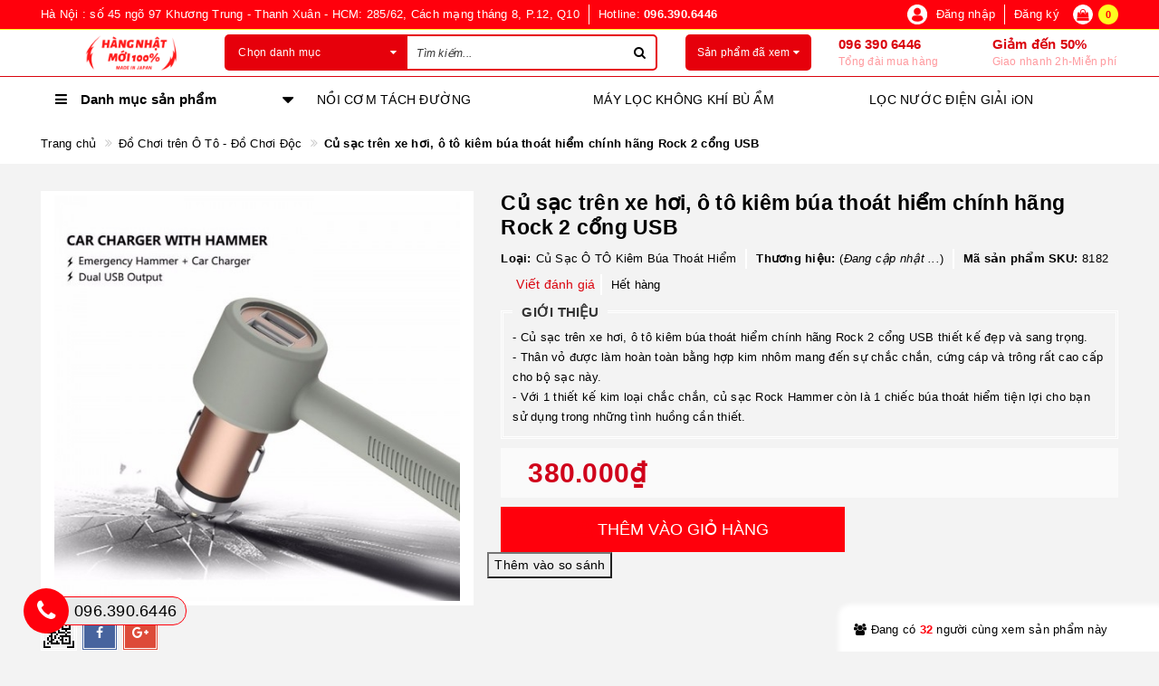

--- FILE ---
content_type: text/html; charset=utf-8
request_url: https://hangnhatmoi.com/cu-sac-tren-xe-hoi-o-to-kiem-bua-thoat-hiem-chinh-hang-rock-2-cong-usb
body_size: 45977
content:
<!DOCTYPE html>
<html lang="vi">
	<head>
		<!-- Google Tag Manager -->
		<script>(function(w,d,s,l,i){w[l]=w[l]||[];w[l].push({'gtm.start':
															  new Date().getTime(),event:'gtm.js'});var f=d.getElementsByTagName(s)[0],
	j=d.createElement(s),dl=l!='dataLayer'?'&l='+l:'';j.async=true;j.src=
		'https://www.googletagmanager.com/gtm.js?id='+i+dl;f.parentNode.insertBefore(j,f);
									})(window,document,'script','dataLayer','GTM-5FFN4SC');</script>
		<!-- End Google Tag Manager -->
		<!-- ================= Favicon ================== -->
		
		<link rel="icon" href="//bizweb.dktcdn.net/100/340/518/themes/702014/assets/favicon.png?1715323645866" type="image/x-icon" />
		
		<meta http-equiv="content-Type" content="text/html; charset=utf-8" />
		<meta name="viewport" content="width=device-width, minimum-scale=1.0, maximum-scale=3.0, user-scalable=yes">		
		<meta name="format-detection" content="telephone=no">
		<title>
			Củ sạc trên xe hơi, ô tô kiêm búa thoát hiểm chính hãng Rock 2 cổng USB
		</title>
		<!-- ================= Page description ================== -->
		
		
		<meta name="description" content="Tương thích iPhone/ iPad/ Samsung/ HTC / Android Smartphone Tablets...hầu hết các dòng điện thoại hỗ trợ cổng USB Sản phẩm gồm 1 củ sạc Rock 1 Thân tay cầm sách hướng dẫn + hộp Tính năng Model : RCC0105 Hãng sản xuất : Rock Màu sắc : vàng gold Chất liệu : PC, Hợp kim nhôm, Thép không gỉ, Đồng, Silicone Input : 12-24v, ">
		
		<meta property="fb:app_id" content="125754141429536" />
		<!-- ================= Meta ================== -->
		
		
		
		
		<meta name="keywords" content="Củ sạc trên xe hơi, ô tô kiêm búa thoát hiểm chính hãng Rock 2 cổng USB, Đồ Chơi trên Ô Tô - Đồ Chơi Độc, Hàng Nhật Mới, hangnhatmoi.com"/>
		
		<link rel="canonical" href="https://hangnhatmoi.com/cu-sac-tren-xe-hoi-o-to-kiem-bua-thoat-hiem-chinh-hang-rock-2-cong-usb"/>
		<meta name='revisit-after' content='1 days' />

		
		<meta name="robots" content="noodp,index,follow" />
		

		<!-- Facebook Open Graph meta tags -->
		

	<meta property="og:type" content="product">
	<meta property="og:title" content="Củ sạc trên xe hơi, ô tô kiêm búa thoát hiểm chính hãng Rock 2 cổng USB">
	
		<meta property="og:image" content="http://bizweb.dktcdn.net/thumb/grande/100/340/518/products/4548-p-1496695602758.jpg?v=1562648187700">
		<meta property="og:image:secure_url" content="https://bizweb.dktcdn.net/thumb/grande/100/340/518/products/4548-p-1496695602758.jpg?v=1562648187700">
	
	<meta property="og:image:alt" content="cu-sac-tren-xe-hoi-o-to-kiem-bua-thoat-hiem-chinh-hang-rock-2-cong-usb">
	<meta property="og:price:amount" content="380.000">
	<meta property="og:price:currency" content="VND">

<meta property="og:description" content="Tương thích iPhone/ iPad/ Samsung/ HTC / Android Smartphone Tablets...hầu hết các dòng điện thoại hỗ trợ cổng USB Sản phẩm gồm 1 củ sạc Rock 1 Thân tay cầm sách hướng dẫn + hộp Tính năng Model : RCC0105 Hãng sản xuất : Rock Màu sắc : vàng gold Chất liệu : PC, Hợp kim nhôm, Thép không gỉ, Đồng, Silicone Input : 12-24v, ">
<meta property="og:url" content="https://hangnhatmoi.com/cu-sac-tren-xe-hoi-o-to-kiem-bua-thoat-hiem-chinh-hang-rock-2-cong-usb">
<meta property="og:site_name" content="Hàng Nhật Mới">

		<script>
			var template = 'product';
		</script>

		<link rel="stylesheet" href="//maxcdn.bootstrapcdn.com/font-awesome/4.7.0/css/font-awesome.min.css">
		<!-- Plugin CSS -->
		<link href="//bizweb.dktcdn.net/100/340/518/themes/702014/assets/plugin.scss.css?1715323645866" rel="stylesheet" type="text/css" media="all" />

		<!-- Build Main CSS -->								
		<link href="//bizweb.dktcdn.net/100/340/518/themes/702014/assets/base.scss.css?1715323645866" rel="stylesheet" type="text/css" media="all" />
		<link href="//bizweb.dktcdn.net/100/340/518/themes/702014/assets/style.scss.css?1715323645866" rel="stylesheet" type="text/css" media="all" />		
		<link href="//bizweb.dktcdn.net/100/340/518/themes/702014/assets/update.scss.css?1715323645866" rel="stylesheet" type="text/css" media="all" />
		
		<link href="//bizweb.dktcdn.net/100/340/518/themes/702014/assets/responsive.scss.css?1715323645866" rel="stylesheet" type="text/css" media="all" />
		<link href="//bizweb.dktcdn.net/100/340/518/themes/702014/assets/stylesheet.scss.css?1715323645866" rel="stylesheet" type="text/css" media="all" />

		<!-- ================= Fonts ================== -->
		
		
		

		<!-- Bizweb conter for header -->
		<script>
	var Bizweb = Bizweb || {};
	Bizweb.store = 'congnghenhat.mysapo.net';
	Bizweb.id = 340518;
	Bizweb.theme = {"id":702014,"name":"Libra Mall","role":"main"};
	Bizweb.template = 'product';
	if(!Bizweb.fbEventId)  Bizweb.fbEventId = 'xxxxxxxx-xxxx-4xxx-yxxx-xxxxxxxxxxxx'.replace(/[xy]/g, function (c) {
	var r = Math.random() * 16 | 0, v = c == 'x' ? r : (r & 0x3 | 0x8);
				return v.toString(16);
			});		
</script>
<script>
	(function () {
		function asyncLoad() {
			var urls = ["//instantsearch.sapoapps.vn/scripts/instantsearch-st.js?store=congnghenhat.mysapo.net","https://availablenotice.sapoapps.vn/scripts/ab_availablenotice_scripttag.min.js?store=congnghenhat.mysapo.net","//newproductreviews.sapoapps.vn/assets/js/productreviews.min.js?store=congnghenhat.mysapo.net","https://google-shopping-v2.sapoapps.vn/api/conversion-tracker/global-tag/1560?store=congnghenhat.mysapo.net","https://google-shopping-v2.sapoapps.vn/api/conversion-tracker/event-tag/1560?store=congnghenhat.mysapo.net","https://statistic-blog-v2.sapoapps.vn/api/script-tag.js?store=congnghenhat.mysapo.net","https://app.anhnoi.com/assets/mainScript.js?store=congnghenhat.mysapo.net"];
			for (var i = 0; i < urls.length; i++) {
				var s = document.createElement('script');
				s.type = 'text/javascript';
				s.async = true;
				s.src = urls[i];
				var x = document.getElementsByTagName('script')[0];
				x.parentNode.insertBefore(s, x);
			}
		};
		window.attachEvent ? window.attachEvent('onload', asyncLoad) : window.addEventListener('load', asyncLoad, false);
	})();
</script>


<script>
	window.BizwebAnalytics = window.BizwebAnalytics || {};
	window.BizwebAnalytics.meta = window.BizwebAnalytics.meta || {};
	window.BizwebAnalytics.meta.currency = 'VND';
	window.BizwebAnalytics.tracking_url = '/s';

	var meta = {};
	
	meta.product = {"id": 15012209, "vendor": "", "name": "Củ sạc trên xe hơi, ô tô kiêm búa thoát hiểm chính hãng Rock 2 cổng USB",
	"type": "Củ Sạc Ô TÔ Kiêm Búa Thoát Hiểm", "price": 380000 };
	
	
	for (var attr in meta) {
	window.BizwebAnalytics.meta[attr] = meta[attr];
	}
</script>

	
		<script src="/dist/js/stats.min.js?v=96f2ff2"></script>
	



<!-- Global site tag (gtag.js) - Google Analytics -->
<script async src="https://www.googletagmanager.com/gtag/js?id=UA-36647277-1"></script>
<script>
  window.dataLayer = window.dataLayer || [];
  function gtag(){dataLayer.push(arguments);}
  gtag('js', new Date());

  gtag('config', 'UA-36647277-1');
</script>
<script>

	window.enabled_enhanced_ecommerce = false;

</script>

<script>

	try {
		
				gtag('event', 'view_item', {
					event_category: 'engagement',
					event_label: "Củ sạc trên xe hơi, ô tô kiêm búa thoát hiểm chính hãng Rock 2 cổng USB"
				});
		
	} catch(e) { console.error('UA script error', e);}
	

</script>




<!--Facebook Pixel Code-->
<script>
	!function(f, b, e, v, n, t, s){
	if (f.fbq) return; n = f.fbq = function(){
	n.callMethod?
	n.callMethod.apply(n, arguments):n.queue.push(arguments)}; if (!f._fbq) f._fbq = n;
	n.push = n; n.loaded = !0; n.version = '2.0'; n.queue =[]; t = b.createElement(e); t.async = !0;
	t.src = v; s = b.getElementsByTagName(e)[0]; s.parentNode.insertBefore(t, s)}
	(window,
	document,'script','https://connect.facebook.net/en_US/fbevents.js');
	fbq('init', '384308912140417', {} , {'agent': 'plsapo'}); // Insert your pixel ID here.
	fbq('track', 'PageView',{},{ eventID: Bizweb.fbEventId });
	
	fbq('track', 'ViewContent', {
	content_ids: [15012209],
	content_name: '"Củ sạc trên xe hơi, ô tô kiêm búa thoát hiểm chính hãng Rock 2 cổng USB"',
	content_type: 'product_group',
	value: '380000',
	currency: window.BizwebAnalytics.meta.currency
	}, { eventID: Bizweb.fbEventId });
	
</script>
<noscript>
	<img height='1' width='1' style='display:none' src='https://www.facebook.com/tr?id=384308912140417&ev=PageView&noscript=1' />
</noscript>
<!--DO NOT MODIFY-->
<!--End Facebook Pixel Code-->



<script>
	var eventsListenerScript = document.createElement('script');
	eventsListenerScript.async = true;
	
	eventsListenerScript.src = "/dist/js/store_events_listener.min.js?v=1b795e9";
	
	document.getElementsByTagName('head')[0].appendChild(eventsListenerScript);
</script>


<!-- Google One Tap -->
<script type="text/javascript">
	(function () {
		var iframe;
		if(window.innerWidth <= 800){
			setTimeout(init, 10000);
		} else {
			document.addEventListener('DOMContentLoaded', init);
		}
		function init() {
			if (document.cookie.indexOf('one-click-social-login-google-one-tap-shown') >= 0) {
                return;
            }
			iframe = document.createElement('iframe');
			iframe.id = "iframe-google-one-tap";
			iframe.src = 'https://store.mysapo.net/account/GoogleOneTap';
			iframe.setAttribute('allowtransparency', 'true');
			iframe.setAttribute('allow', 'identity-credentials-get');
			iframe.frameBorder = 0;
			iframe.height = '385px';
			window.addEventListener('message', handlePostMessage, false);
			document.body.appendChild(iframe); 
		}
		function handlePostMessage(e) {
			var eventName = e.data[0];
			var data = e.data[1];
			switch (eventName) {
				case 'setHeight':
					iframe.height = data;
					break;
				case 'setTop':
					if ((window.innerWidth <= 800)) {
						iframe.style = "z-index: 9999999; position: fixed; bottom: 0px; right: 0px;";
						iframe.width = '100%';
					}
					else {
						iframe.style = "z-index: 9999999; position: fixed; top: 0px; right: 0px;";
						iframe.width = '391px';
					}
					break;
				case 'setRedirect':
					location.href = data.url + '&ReturnUrl=' + location.href;
					break;
				case 'markClosedOneTap':
					var date = new Date();
					date.setTime(date.getTime() + (1*24*60*60*1000));
					document.cookie = "one-click-social-login-google-one-tap-shown=1; expires=" + date.toUTCString() + "; path=/";
					break;
			}
		}
	}())
</script>
<!-- End Google One Tap -->





		<script>var ProductReviewsAppUtil=ProductReviewsAppUtil || {};ProductReviewsAppUtil.store={name: 'Hàng Nhật Mới'};</script>
		<link href="//bizweb.dktcdn.net/100/340/518/themes/702014/assets/tkn-style.css?1715323645866" rel="stylesheet" type="text/css" media="all" />
		<link href='https://instantsearch.sapoapps.vn/content/font-awesome/css/font-awesome.min.css' rel='stylesheet'>
		<script src="//bizweb.dktcdn.net/100/340/518/themes/702014/assets/tkn-util.js?1715323645866" type="text/javascript"></script>
		<link href="//bizweb.dktcdn.net/100/340/518/themes/702014/assets/appbulk-available-notice.css?1715323645866" rel="stylesheet" type="text/css" media="all" />
		<link href="//bizweb.dktcdn.net/100/340/518/themes/702014/assets/cf-stylesheet.css?1715323645866" rel="stylesheet" type="text/css" media="all" />
		<link href="//bizweb.dktcdn.net/100/340/518/themes/702014/assets/appbulk-selling-products.css?1715323645866" rel="stylesheet" type="text/css" media="all" />
		<link href="//bizweb.dktcdn.net/100/340/518/themes/702014/assets/ae-multilang-custom.css?1715323645866" rel="stylesheet" type="text/css" media="all" /><style id="ae-switch-lang-css">.ae-lang-vi {display:inline!important;}</style><style id="ae-position-lang-css">.ae-hover {box-shadow: 0 0 5px #bbb}</style><script>/*eval(function(p,a,c,k,e,d){e=function(c){return(c<a?'':e(parseInt(c/a)))+((c=c%a)>35?String.fromCharCode(c+29):c.toString(36))};if(!''.replace(/^/,String)){while(c--){d[e(c)]=k[c]||e(c)}k=[function(e){return d[e]}];e=function(){return'\\w+'};c=1};while(c--){if(k[c]){p=p.replace(new RegExp('\\b'+e(c)+'\\b','g'),k[c])}}return p}('5 S=[];5 1l="";5 9=9||{};5 1I=1h;5 2V=1h;5 25="";5 1c="";9.1F=8(){$(".3-Y-O").G("3-1m")};9.3h=8(6,1U){$("13").15("3-2I-2J");$.2a({N:\'1W\',12:\'/P/30.1V\',d:{"33[O]":6},1P:\'1T\',1S:8(P){4((F 1U)===\'8\'){1U(P)}p.X.3f()},1R:8(21,2n){},2p:8(){$("13").G("3-2I-2J")}})};9.1k=8(1q,12){4(!12)12=p.X.m;1q=1q.M(/[\\[\\]]/g,"\\\\$&");5 2H=2Z 3o("[?&]"+1q+"(=([^&#]*)|&|#|$)"),1u=2H.24(12);4(!1u)j 1h;4(!1u[2])j\'\';j 3s(1u[2].M(/\\+/g," "))};9.2i=8(2G){2v{5 d=1r.3m(2G.d);4(d){4(d.1b=="E"){4(F d.N!="I"&&d.N=="1F"){25=d.U;1c="<V 1B=\\"3-19-6 3-E-3v 3-N-3u\\">"+25+"</V>";A=d.2D;$("#2E").1n()}}4(d.1b=="2s"){4(F d.N!="I"&&d.N=="1F"){A=d.2D;$("#2E").1n()}5 R={"1N":p.X.m,"1b":"2M"};4(A){p.1i.1D(1r.1A(R),A)}}}}2L(2K){}};9.1C=8(q){4(q){4(q.1f!="1x"){S.1p({"f":">"+q.1f,"t":$(q).t()});9.1C(q.2r)}x{5 H=S.k;1l="";5 1z="";1e(5 i=H-1;i>=0;i--){5 27=S[i].t;1z+=1z?"-"+27:27}1l=1z}}};9.2g=8(2F){5 23=".3-6-"+2F+"{3d:3b!3a;}";$("#3-3e-6-23").U(23)};9.Q=8(h){4(h){5 H=h.k;5 1v="$(\'1x\')";1e(5 i=0;i<H;i++){4(h[i]){1v="$("+1v+".2d()["+h[i]+"])"}}j 1v}x{j\'\'}};9.M=8(){};9.20=8(f){5 h=["13","U","2c","1J","2e","1J","3g","3q"];j(h.37(f)<0)};9.1O=8(1L){4(1w==C&&1w==3z){j o}4(!1o||1o.k==0){j}4(9.1k("3L")){j}5 H=1o.d.k;4(1L.k==0){1L="13 *"}5 1H=[];$(1L).W(8(){5 1E=$(7)[0].1Z.2R();4(9.20(1E)){$(7).2Q().W(8(){1E=$(7)[0].1Z.2R();4(9.20(1E)){5 2C=$(7).2Q().k;4(2C==0){5 v=$(7)[0];5 b=v.22.y();b=b.M(/<[^>]+>/3N,"");b=b.M(/(?:((["\'])(?:(?:\\\\\\\\)|\\\\\\2|(?!\\\\\\2)\\\\|(?!\\2).|[\\n\\r])*\\2)|(\\/\\*(?:(?!\\*\\/).|[\\n\\r])*\\*\\/)|(\\/\\/[^\\n\\r]*(?:[\\n\\r]+|$))|((?:=|:)\\s*(?:\\/(?:(?:(?!\\\\*\\/).)|\\\\\\\\|\\\\\\/|[^\\\\]\\[(?:\\\\\\\\|\\\\\\]|[^]])+\\])+\\/))|((?:\\/(?:(?:(?!\\\\*\\/).)|\\\\\\\\|\\\\\\/|[^\\\\]\\[(?:\\\\\\\\|\\\\\\]|[^]])+\\])+\\/)[3H]?\\.(?:24|2N|2O|2T|M|K)\\()|(\\.(?:24|2N|2O|2T|M|K)\\((?:\\/(?:(?:(?!\\\\*\\/).)|\\\\\\\\|\\\\\\/|[^\\\\]\\[(?:\\\\\\\\|\\\\\\]|[^]])+\\])+\\/))|(<!--(?:(?!-->).)*-->))/g,"");5 B=$(7).l("B");4(F B!="I"){B=B.y()}5 D=$(v).l("D");4(F D!="I"){D=D.y()}4(b||D||B){1H.1p({"c":v,"1q":$(7)[0].1Z,"b":b,"B":B,"D":D})}}}})}});5 2B=[];1e(5 i=0;i<H;i++){5 c=1o.d[i];5 h=c.E.K("-");f=9.Q(h);1j("5 q = "+f);5 1s=q.k>0?q.b():"";1s=1s.y();4(1s){4(1s==c.b&&(F c.2x=="I"||c.2x==0)){5 J="";1j("4 (F c.1G."+C+" != \'I\') J = c.1G."+C+";");q.b(J);q.d("1O",16)}x{2B.1p(i)}}}$(1H).W(8(2A){1e(5 i=0;i<H;i++){5 c=1o.d[i];5 f=1H[2A];5 v=f.c;5 b=f.b;5 J="";1j("4 (F c.1G."+C+" != \'I\') J = c.1G."+C+";");4(b){4(c.N=="1"){4(b==c.b){v.22=J}}x{5 h=b.K(c.b);4(h.k>1){v.22=b.M(c.b,J)}}}b=$(v).l("B");4(b){4(b.y()==c.b){$(v).l("B",J)}}b=$(v).l("D");4(b){4(b.y()==c.b){$(v).l("D",J)}}}})};9.2P=8(q){5 u=$(q).b().y();$(q).3G().2d().W(8(){u=u.M($(7).b().y(),"[1Y]")});5 h=u.K("[1Y]");5 H=h.k;u="";1e(5 i=0;i<H;i++){5 1K=h[i].y();4(1K.k>0){u=u?(u+"[1Y]"+1K):1K}}j u};9.2w=8(m){5 36=16;5 h=["3J","3E","3F;","#"];1e(5 i=0;i<h.k;i++){4(m.37(h[i])==0){j o}}j 36};9.2k=8(){5 w=$(p).3D();$(".3-Z-6 .3-Y-O, .3-10-6 .3-Y-O, .3-14-6 .3-Y-O").15("3-1m");4(w>=39){$(".3-Z-6 .3-Y-O").G("3-1m")}4(w<39&&w>=34){$(".3-10-6 .3-Y-O").G("3-1m")}4(w<34){$(".3-14-6 .3-Y-O").G("3-1m")}4($(".3-Z-6").k>0){5 L=$(".3-Z-6 .3-c-6[d-6=\'"+C+"\']");$(".3-Z-6 .3-6-18>a .3-28").l("1a",$(L).T("1X").l("1a"));$(".3-Z-6 .3-6-18>a 1d").b($(L).T("1d").b())}4($(".3-10-6").k>0){5 L=$(".3-10-6 .3-c-6[d-6=\'"+C+"\']");$(".3-10-6 .3-6-18>a .3-28").l("1a",$(L).T("1X").l("1a"));$(".3-10-6 .3-6-18>a 1d").b($(L).T("1d").b())}4($(".3-14-6").k>0){5 L=$(".3-14-6 .3-c-6[d-6=\'"+C+"\']");$(".3-14-6 .3-6-18>a .3-28").l("1a",$(L).T("1X").l("1a"));$(".3-14-6 .3-6-18>a 1d").b($(L).T("1d").b())}};9.2S=8(){$(".3-c-6").2j(8(e){5 29=2Z 3y();29.3I(29.3B()+(3M*3x*26));5 6=$(7).d("6");5 1Q=$(7).T("a").l("m");$.2a({N:"1W",12:"/P/30.1V",d:{"33[O]":6},1P:"1T",1S:8(P){4(P.31&&P.31.k>0){p.X.m=1Q}x{$.2a({N:"1W",12:"/P/3c.1V",d:\'3w=1&3l=\'+3t,1P:"1T",1S:8(P){p.X.m=1Q},1R:8(21,2n){},2p:8(){3i}})}},1R:8(21,2n){},2p:8(){}});$(".3-c-6").G("3-1y");$(7).15("3-1y");9.2g(6);e.2X();j o});$(".3-c-6").W(8(){4($(7).d("6")==1w){$(7).15("3-1y");j}})};$(8(){$(p).3r("3p 3n",8(){9.2k()});5 1M=9.1k("1M",p.X.m);4(1M=="E"){p.2h("1N",9.2i);$("*").35(8(e){4(e.2W==2){4(7.1f=="1x"){}1I=$(7);2V=16;$(".3-19-6").1n();S=[];5 t=$(7).t();S.1p({"f":">"+7.1f+":2Y("+t+")","t":t});9.1C(7.2r);5 R={"E":1l,"1b":"2y-E"};$(7).11(1c);4(A){p.1i.1D(1r.1A(R),A)}4($(7).32("3-19-6")){$(7).T("3j").3k("3-1y")};j o}});$("*").2U(8(){4($(7).z("1J")||$(7).z("2e")||$(7).z("2c")||$(7).z("13")||$(7).z("U")){j o}$(7).15("3-17");$(7).1i().G("3-17");5 2b=o;$(7).2d().W(8(){4($(7).32("3-19-6")){2b=16}});4(2b){j o}$(".3-19-6").1n();$(7).11(1c);$(1I).11(1c);j o}).2u(8(){$(7).G("3-17");$(".3-19-6").1n();$(1I).11(1c);j o})}x 4(1M=="2s"){3K.2h("3A",8(e){},16);p.2h("1N",9.2i);$("*").35(8(e){4(e.2W==2){e.2X();4(7.1f=="1x"){j o}S=[];5 t=$(7).t();S.1p({"f":">"+7.1f+":2Y("+t+")","t":t});9.1C(7.2r);5 R={"E":1l,"b":9.2P(7),"1b":"2y-2s"};4(A){p.1i.1D(1r.1A(R),A)}j o}});$("*").2U(8(){4($(7).z("1J")||$(7).z("2e")||$(7).z("2c")||$(7).z("13")||$(7).z("U")){j o}5 u=$(7).b().y();4(u.y().k==0){j o}$(7).15("3-17");$(7).1i().G("3-17")}).2u(8(){$(7).G("3-17")}).2j(8(e){})}x{2v{5 R={"1N":p.X.m,"1b":"2M"};4(A){p.1i.1D(1r.1A(R),A)}}2L(2K){}38(8(){5 f="";4(E&&E.k>0){5 h=E.K("-");f=9.Q(h)}x{f=9.Q(1h)}4(f){1j(f+".11(\'<V 2q=\\"3-2o-6\\"1B=\\"3-Z-6\\">\' + $(2t).U() + \'</V>\' );")}f="";4(2m&&2m.k>0){5 h=2m.K("-");f=9.Q(h)}x{f=9.Q(1h)}4(f){1j(f+".11(\'<V 2q=\\"3-2o-6\\" 1B=\\"3-10-6\\">\' + $(2t).U() + \'</V>\' );")}f="";4(2l&&2l.k>0){5 h=2l.K("-");f=9.Q(h)}x{f=9.Q(1h)}4(f){1j(f+".11(\'<V 2q=\\"3-2o-6\\" 1B=\\"3-14-6\\">\' + $(2t).U() + \'</V>\' );")}9.2k();9.2S();5 1g=9.1k("1g");4(1g!=C){5 2f=o;$(".3-c-6").W(8(){4($(7).d("6")==1g){2f=16;$(7).3C("2j")}});4(2f){j o}}},26);9.1F();9.2g(1w);38(8(){9.1O("13 *")},26);4(F 2z!="I"&&2z){$("a").W(8(){4(F $(7).l("m")!="I"&&9.2w($(7).l("m"))){5 h=$(7).l("m").K("?");5 1t=h.k>1?"&":"?";4(9.1k("1g",$(7).l("m"))){1t=""}x{1t+="1g="+C}$(7).l("m",$(7).l("m")+1t)}})}}});',62,236,'|||ae|if|var|lang|this|function|Aecomapp||text|item|data||tag||arr||return|length|attr|href||false|window|obj|||index|selectText|objTag||else|trim|is|aeUrlDestination|title|currentLang|placeholder|position|typeof|removeClass|len|undefined|desti|split|selectedLang|replace|type|language|cart|aeRenderSelector|msg|arrTags|find|html|div|each|location|block|desktop|tablet|append|url|body|mobile|addClass|true|hover|selected|box|src|action|boxConfigHtml|span|for|tagName|aelang|null|parent|eval|gP|strSelector|hide|remove|aeData|push|name|JSON|txt|newUrl|results|tags|langDefault|BODY|active|lId|stringify|class|detectHtml|postMessage|node|init|value|listItem|positionObj|script|val|sel|live|message|tran|dataType|urlLang|error|success|json|callback|js|POST|img|AE|nodeName|validTag|hr|textContent|css|exec|btnHtml|1000|newId|flag|date|ajax|hasAdded|style|children|link|isExist|switchAeLanguage|addEventListener|aeRm|click|changeBoxLang|positionSmartphone|positionTablet|ex|cover|complete|id|parentElement|translate|boxLang|mouseout|try|aeValidHref|repeat|save|isChangeUrl|it|arrPositionBlanks|lenContent|des|admin_bar_iframe|langCode|response|regex|multilanguage|changing|err|catch|confirm|test|match|aeExtractText|contents|toLowerCase|initActionDefaultLang|search|mouseenter|isClick|button|preventDefault|eq|new|update|items|hasClass|attributes|768|mousedown|result|indexOf|setTimeout|992|important|inline|add|display|switch|reload|iframe|updateCartAttributes|debugger|ul|toggleClass|variantId|parse|orientationchange|RegExp|resize|comment|on|decodeURIComponent|productId|dropdown|preview|quantity|60|Date|defaultLangAdmin|contextmenu|getTime|trigger|width|tel|javascript|clone|gimy|setTime|mailto|document|aeType|43200|ig'.split('|'),0,{}))*/</script>
<script>var arrTags=[],strSelector="",Aecomapp=Aecomapp||{},positionObj=null,isClick=null,btnHtml="",boxConfigHtml="";Aecomapp.init=function(){$(".ae-block-language").removeClass("ae-hide")},Aecomapp.updateCartAttributes=function(e,t){$("body").addClass("ae-multilanguage-changing"),$.ajax({type:"POST",url:"/cart/update.js",data:{"attributes[language]":e},dataType:"json",success:function(e){"function"==typeof t&&t(e),window.location.reload()},error:function(e,t){},complete:function(){$("body").removeClass("ae-multilanguage-changing")}})},Aecomapp.gP=function(e,t){t=t||window.location.href,e=e.replace(/[\[\]]/g,"\\$&");t=new RegExp("[?&]"+e+"(=([^&#]*)|&|#|$)").exec(t);return t?t[2]?decodeURIComponent(t[2].replace(/\+/g," ")):"":null},Aecomapp.aeRm=function(e){try{var t=JSON.parse(e.data);t&&("position"==t.action&&void 0!==t.type&&"init"==t.type&&(btnHtml=t.html,boxConfigHtml='<div class="ae-box-lang ae-position-preview ae-type-dropdown">'+btnHtml+"</div>",aeUrlDestination=t.des,$("#admin_bar_iframe").remove()),"translate"==t.action&&(void 0!==t.type&&"init"==t.type&&(aeUrlDestination=t.des,$("#admin_bar_iframe").remove()),t={message:window.location.href,action:"confirm"},aeUrlDestination&&window.parent.postMessage(JSON.stringify(t),aeUrlDestination)))}catch(e){}},Aecomapp.detectHtml=function(e){if(e)if("BODY"!=e.tagName)arrTags.push({tag:">"+e.tagName,index:$(e).index()}),Aecomapp.detectHtml(e.parentElement);else{for(var e=arrTags.length,t=strSelector="",a=e-1;0<=a;a--){var n=arrTags[a].index;t+=t?"-"+n:n}strSelector=t}},Aecomapp.switchAeLanguage=function(e){e=".ae-lang-"+e+"{display:inline!important;}";$("#ae-switch-lang-css").html(e)},Aecomapp.aeRenderSelector=function(e){if(e){for(var t=e.length,a="$('BODY')",n=0;n<t;n++)e[n]&&(a="$("+a+".children()["+e[n]+"])");return a}return""},Aecomapp.replace=function(){},Aecomapp.validTag=function(e){return["body","html","style","script","link","script","iframe","comment"].indexOf(e)<0},Aecomapp.tran=function(sel){if(langDefault==currentLang&&langDefault==defaultLangAdmin)return!1;if(aeData&&0!=aeData.length&&!Aecomapp.gP("aeType")){var len=aeData.data.length;0==sel.length&&(sel="body *");var listItem=[];$(sel).each(function(){var a=$(this)[0].nodeName.toLowerCase();Aecomapp.validTag(a)&&$(this).contents().each(function(){var e,t;a=$(this)[0].nodeName.toLowerCase(),Aecomapp.validTag(a)&&(0!=$(this).contents().length||(t=(t=(t=(e=$(this)[0]).textContent.trim()).replace(/<[^>]+>/gi,"")).replace(/(?:((["'])(?:(?:\\\\)|\\\2|(?!\\\2)\\|(?!\2).|[\n\r])*\2)|(\/\*(?:(?!\*\/).|[\n\r])*\*\/)|(\/\/[^\n\r]*(?:[\n\r]+|$))|((?:=|:)\s*(?:\/(?:(?:(?!\\*\/).)|\\\\|\\\/|[^\\]\[(?:\\\\|\\\]|[^]])+\])+\/))|((?:\/(?:(?:(?!\\*\/).)|\\\\|\\\/|[^\\]\[(?:\\\\|\\\]|[^]])+\])+\/)[gimy]?\.(?:exec|test|match|search|replace|split)\()|(\.(?:exec|test|match|search|replace|split)\((?:\/(?:(?:(?!\\*\/).)|\\\\|\\\/|[^\\]\[(?:\\\\|\\\]|[^]])+\])+\/))|(<!--(?:(?!-->).)*-->))/g,""))&&listItem.push({item:e,name:$(this)[0].nodeName,text:t}))})});for(var arrPositionBlanks=[],i=0;i<len;i++){var item=aeData.data[i],arr=item.position.split("-");tag=Aecomapp.aeRenderSelector(arr),eval("var obj = "+tag);var txt=0<obj.length?obj.text():"",desti,txt=txt.trim();txt&&(txt!=item.text||void 0!==item.repeat&&0!=item.repeat?arrPositionBlanks.push(i):(desti="",eval("if (typeof item.value."+currentLang+" != 'undefined') desti = item.value."+currentLang+";"),obj.text(desti),obj.data("tran",!0)))}$(sel+" [title]").each(function(){var title=$(this).attr("title"),item=aeData.data.find(function(e){return e.text==title}),desti;void 0!==item&&(desti="",eval("if (typeof item.value."+currentLang+" != 'undefined') desti = item.value."+currentLang+";"),$(this).attr("title",desti))}),$(sel+" [placeholder]").each(function(){var title=$(this).attr("placeholder"),item=aeData.data.find(function(e){return e.text==title}),desti;void 0!==item&&(desti="",eval("if (typeof item.value."+currentLang+" != 'undefined') desti = item.value."+currentLang+";"),$(this).attr("placeholder",desti))}),$(listItem).each(function(it){for(var i=0;i<len;i++){var item=aeData.data[i],tag=listItem[it],objTag=tag.item,text=tag.text,desti="",arr;eval("if (typeof item.value."+currentLang+" != 'undefined') desti = item.value."+currentLang+";"),text&&("1"==item.type?text==item.text&&(objTag.textContent=desti):(arr=text.split(item.text),1<arr.length&&(objTag.textContent=text.replace(item.text,desti))))}})}},Aecomapp.aeExtractText=function(e){var t=$(e).text().trim();$(e).clone().children().each(function(){t=t.replace($(this).text().trim(),"[AE]")});for(var a=t.split("[AE]"),n=a.length,t="",i=0;i<n;i++){var o=a[i].trim();0<o.length&&(t=t?t+"[AE]"+o:o)}return t},Aecomapp.aeValidHref=function(e){for(var t=["mailto","tel","javascript;","#"],a=0;a<t.length;a++)if(0==e.indexOf(t[a]))return!1;return!0},Aecomapp.changeBoxLang=function(){var e,t=$(window).width();$(".ae-desktop-lang .ae-block-language, .ae-tablet-lang .ae-block-language, .ae-mobile-lang .ae-block-language").addClass("ae-hide"),992<=t&&$(".ae-desktop-lang .ae-block-language").removeClass("ae-hide"),t<992&&768<=t&&$(".ae-tablet-lang .ae-block-language").removeClass("ae-hide"),t<768&&$(".ae-mobile-lang .ae-block-language").removeClass("ae-hide"),0<$(".ae-desktop-lang").length&&(e=$(".ae-desktop-lang .ae-item-lang[data-lang='"+currentLang+"']"),$(".ae-desktop-lang .ae-lang-selected>a .ae-flag").attr("src",$(e).find("img").attr("src")),$(".ae-desktop-lang .ae-lang-selected>a span").text($(e).find("span").text())),0<$(".ae-tablet-lang").length&&(e=$(".ae-tablet-lang .ae-item-lang[data-lang='"+currentLang+"']"),$(".ae-tablet-lang .ae-lang-selected>a .ae-flag").attr("src",$(e).find("img").attr("src")),$(".ae-tablet-lang .ae-lang-selected>a span").text($(e).find("span").text())),0<$(".ae-mobile-lang").length&&(e=$(".ae-mobile-lang .ae-item-lang[data-lang='"+currentLang+"']"),$(".ae-mobile-lang .ae-lang-selected>a .ae-flag").attr("src",$(e).find("img").attr("src")),$(".ae-mobile-lang .ae-lang-selected>a span").text($(e).find("span").text()))},Aecomapp.initActionDefaultLang=function(){$(".ae-item-lang").click(function(e){var t=new Date;t.setTime(t.getTime()+2592e6);var t=$(this).data("lang"),a=$(this).find("a").attr("href");return $.ajax({type:"POST",url:"/cart/update.js",data:{"attributes[language]":t},dataType:"json",success:function(e){e.items&&0<e.items.length?window.location.href=a:$.ajax({type:"POST",url:"/cart/add.js",data:"quantity=1&variantId="+productId,dataType:"json",success:function(e){window.location.href=a},error:function(e,t){},complete:function(){}})},error:function(e,t){},complete:function(){}}),$(".ae-item-lang").removeClass("ae-active"),$(this).addClass("ae-active"),Aecomapp.switchAeLanguage(t),e.preventDefault(),!1}),$(".ae-item-lang").each(function(){$(this).data("lang")==langDefault&&$(this).addClass("ae-active")})},$(function(){$(window).on("resize orientationchange",function(){Aecomapp.changeBoxLang()});var live=Aecomapp.gP("live",window.location.href);if("position"==live)window.addEventListener("message",Aecomapp.aeRm),$("*").mousedown(function(e){if(2==e.button){this.tagName,positionObj=$(this),isClick=!0,$(".ae-box-lang").remove(),arrTags=[];e=$(this).index();arrTags.push({tag:">"+this.tagName+":eq("+e+")",index:e}),Aecomapp.detectHtml(this.parentElement);e={position:strSelector,action:"save-position"};return $(this).append(boxConfigHtml),aeUrlDestination&&window.parent.postMessage(JSON.stringify(e),aeUrlDestination),$(this).hasClass("ae-box-lang")&&$(this).find("ul").toggleClass("ae-active"),!1}}),$("*").mouseenter(function(){if($(this).is("script")||$(this).is("link")||$(this).is("style")||$(this).is("body")||$(this).is("html"))return!1;$(this).addClass("ae-hover"),$(this).parent().removeClass("ae-hover");var e=!1;return $(this).children().each(function(){$(this).hasClass("ae-box-lang")&&(e=!0)}),e||($(".ae-box-lang").remove(),$(this).append(boxConfigHtml),$(positionObj).append(boxConfigHtml)),!1}).mouseout(function(){return $(this).removeClass("ae-hover"),$(".ae-box-lang").remove(),$(positionObj).append(boxConfigHtml),!1});else if("translate"==live)document.addEventListener("contextmenu",function(e){},!0),window.addEventListener("message",Aecomapp.aeRm),$("*").mousedown(function(e){if(2==e.button){if(e.preventDefault(),"BODY"==this.tagName)return!1;arrTags=[];e=$(this).index();arrTags.push({tag:">"+this.tagName+":eq("+e+")",index:e}),Aecomapp.detectHtml(this.parentElement);e={position:strSelector,text:Aecomapp.aeExtractText(this),action:"save-translate"};return aeUrlDestination&&window.parent.postMessage(JSON.stringify(e),aeUrlDestination),!1}}),$("*").mouseenter(function(){return!($(this).is("script")||$(this).is("link")||$(this).is("style")||$(this).is("body")||$(this).is("html"))&&(0!=$(this).text().trim().trim().length&&($(this).addClass("ae-hover"),void $(this).parent().removeClass("ae-hover")))}).mouseout(function(){$(this).removeClass("ae-hover")}).click(function(e){});else{try{var msg={message:window.location.href,action:"confirm"};aeUrlDestination&&window.parent.postMessage(JSON.stringify(msg),aeUrlDestination)}catch(err){}setTimeout(function(){var tag="",arr,tag,arr,arr;tag=position&&0<position.length?(arr=position.split("-"),Aecomapp.aeRenderSelector(arr)):Aecomapp.aeRenderSelector(null),tag&&eval(tag+".append('<div id=\"ae-cover-lang\"class=\"ae-desktop-lang\">' + $(boxLang).html() + '</div>' );"),tag="",tag=positionTablet&&0<positionTablet.length?(arr=positionTablet.split("-"),Aecomapp.aeRenderSelector(arr)):Aecomapp.aeRenderSelector(null),tag&&eval(tag+".append('<div id=\"ae-cover-lang\" class=\"ae-tablet-lang\">' + $(boxLang).html() + '</div>' );"),tag="",tag=positionSmartphone&&0<positionSmartphone.length?(arr=positionSmartphone.split("-"),Aecomapp.aeRenderSelector(arr)):Aecomapp.aeRenderSelector(null),tag&&eval(tag+".append('<div id=\"ae-cover-lang\" class=\"ae-mobile-lang\">' + $(boxLang).html() + '</div>' );"),Aecomapp.changeBoxLang(),Aecomapp.initActionDefaultLang();var aelang=Aecomapp.gP("aelang");if(aelang!=currentLang){var isExist=!1;if($(".ae-item-lang").each(function(){$(this).data("lang")==aelang&&(isExist=!0,$(this).trigger("click"))}),isExist)return!1}},1e3),Aecomapp.init(),Aecomapp.switchAeLanguage(langDefault),setTimeout(function(){Aecomapp.tran("body *")},1e3),"undefined"!=typeof isChangeUrl&&isChangeUrl&&$("a").each(function(){var e;void 0!==$(this).attr("href")&&Aecomapp.aeValidHref($(this).attr("href"))&&(e=1<$(this).attr("href").split("?").length?"&":"?",Aecomapp.gP("aelang",$(this).attr("href"))?e="":e+="aelang="+currentLang,$(this).attr("href",$(this).attr("href")+e))})}});</script><script>var boxLang = '<div class="ae-cover-lang ae-hide"><div class="ae-block-language ae-type-dropdown ae-hide ae-no-float"><div class="ae-lang-selected"><a href="javascript:;"><img class="ae-icon-left ae-flag" src="[data-uri]" alt="ap multilangauge"/><span>Tiếng Việt</span><img alt="ap multilangauge" class="ae-icon-right ae-caret" src="[data-uri]"/></a><ul class="ae-box-lang none animated"><li data-lang="vi" class="ae-item-lang"><a href="https://hangnhatmoi.com/cu-sac-tren-xe-hoi-o-to-kiem-bua-thoat-hiem-chinh-hang-rock-2-cong-usb?aelang=vi"><img class="ae-icon-left" src="[data-uri]" alt="ap multilangauge"/><span>Tiếng Việt</span></a></li><li data-lang="us" class="ae-item-lang"><a href="https://hangnhatmoi.com/cu-sac-tren-xe-hoi-o-to-kiem-bua-thoat-hiem-chinh-hang-rock-2-cong-usb?aelang=us"><img class="ae-icon-left" src="[data-uri]" alt="ap multilangauge"/><span>English</span></a></li><li data-lang="ja" class="ae-item-lang"><a href="https://hangnhatmoi.com/cu-sac-tren-xe-hoi-o-to-kiem-bua-thoat-hiem-chinh-hang-rock-2-cong-usb?aelang=ja"><img class="ae-icon-left" src="[data-uri]" alt="ap multilangauge"/><span>Japanese</span></a></li></ul></div></div></div>';var langDefault = "vi";var currentLang = "vi";var defaultLangAdmin = "vi";var position = "";var positionTablet = "";var positionSmartphone = "";var aeUrlDestination = window.location.protocol + "//aecomapp.com/bizweb/aelang/setting";var isChangeUrl = "";var aeData = {"data":[]};var productId = "82492847";</script>
	<link href="//bizweb.dktcdn.net/100/340/518/themes/702014/assets/appbulk-product-statistics.css?1715323645866" rel="stylesheet" type="text/css" media="all" />

<script>const anShopId = "6627db20c6a864e9dd9ceaca";const anSettings = {"appearance":{"starColor":"#D4D411","font":1,"widgetColors":0,"widgetCustom":{"headerText":"#000000","buttonBorder":"#555555","buttonText":"#000000","buttonTextOnHover":"#ffffff","buttonBackground":"#ffffff","buttonBackgroundOnHover":"#1a1717","reviewText":"#000000","reviewBackground":"#ffffff","reviewBackgroundOnHover":"#ffffff","verifiedBadge":"#000000"},"reviewShadow":1,"reviewRadius":2,"showWriteReviewButton":true,"showPopup":true},"collectReview":{"isDiscount":false}};</script>
</head>
	<body>
		<!-- Google Tag Manager (noscript) -->
		<noscript><iframe src="https://www.googletagmanager.com/ns.html?id=GTM-5FFN4SC"
						  height="0" width="0" style="display:none;visibility:hidden"></iframe></noscript>
		<!-- End Google Tag Manager (noscript) -->
		<svg xmlns="http://www.w3.org/2000/svg" class="hidden">	
	<symbol id="icon-account"><svg xmlns="http://www.w3.org/2000/svg" xmlns:xlink="http://www.w3.org/1999/xlink" version="1.1" id="Layer_1" x="0px" y="0px" viewBox="0 0 612 792" enable-background="new 0 0 612 792" xml:space="preserve"><ellipse fill="#fff" cx="306" cy="280.2" rx="110.2" ry="112.3"></ellipse><path fill="#fff" d="M306,44.1c-152.1,0-275.4,123.3-275.4,275.4S153.9,594.9,306,594.9s275.4-123.3,275.4-275.4  S458.1,44.1,306,44.1z M475,487.8c-36.1-35-98.3-58.2-169-58.2s-133,23.1-169,58.2c-43-43.2-69.7-102.7-69.7-168.3  C67.3,187.9,174.4,80.8,306,80.8s238.7,107.1,238.7,238.7C544.7,385.1,518,444.6,475,487.8z"></path></svg></symbol>
	<symbol id="icon-phone-header"><svg xmlns="http://www.w3.org/2000/svg" viewBox="0 0 485.213 485.212"><g><path d="M242.607,0C108.629,0,0.001,108.628,0.001,242.606c0,133.976,108.628,242.606,242.606,242.606   c133.978,0,242.604-108.631,242.604-242.606C485.212,108.628,376.585,0,242.607,0z M370.719,353.989l-19.425,19.429   c-3.468,3.463-13.623,5.624-13.949,5.624c-61.452,0.536-120.621-23.602-164.095-67.08c-43.593-43.618-67.759-102.998-67.11-164.657   c0-0.028,2.224-9.892,5.689-13.324l19.424-19.427c7.108-7.141,20.762-10.368,30.327-7.168l4.086,1.363   c9.537,3.197,19.55,13.742,22.185,23.457l9.771,35.862c2.635,9.743-0.919,23.604-8.025,30.712l-12.97,12.972   c12.734,47.142,49.723,84.138,96.873,96.903l12.965-12.975c7.141-7.141,20.997-10.692,30.719-8.061l35.857,9.806   c9.717,2.67,20.26,12.62,23.456,22.154l1.363,4.145C381.028,333.262,377.826,346.913,370.719,353.989z" /></g></svg></symbol>
	<symbol id="icon-cart-header"><svg xmlns="http://www.w3.org/2000/svg" xmlns:xlink="http://www.w3.org/1999/xlink" viewBox="0 0 446.853 446.853"><g><path d="M444.274,93.36c-2.558-3.666-6.674-5.932-11.145-6.123L155.942,75.289c-7.953-0.348-14.599,5.792-14.939,13.708   c-0.338,7.913,5.792,14.599,13.707,14.939l258.421,11.14L362.32,273.61H136.205L95.354,51.179   c-0.898-4.875-4.245-8.942-8.861-10.753L19.586,14.141c-7.374-2.887-15.695,0.735-18.591,8.1c-2.891,7.369,0.73,15.695,8.1,18.591   l59.491,23.371l41.572,226.335c1.253,6.804,7.183,11.746,14.104,11.746h6.896l-15.747,43.74c-1.318,3.664-0.775,7.733,1.468,10.916   c2.24,3.184,5.883,5.078,9.772,5.078h11.045c-6.844,7.617-11.045,17.646-11.045,28.675c0,23.718,19.299,43.012,43.012,43.012   s43.012-19.294,43.012-43.012c0-11.028-4.201-21.058-11.044-28.675h93.777c-6.847,7.617-11.047,17.646-11.047,28.675   c0,23.718,19.294,43.012,43.012,43.012c23.719,0,43.012-19.294,43.012-43.012c0-11.028-4.2-21.058-11.042-28.675h13.432   c6.6,0,11.948-5.349,11.948-11.947c0-6.6-5.349-11.948-11.948-11.948H143.651l12.902-35.843h216.221   c6.235,0,11.752-4.028,13.651-9.96l59.739-186.387C447.536,101.679,446.832,97.028,444.274,93.36z M169.664,409.814   c-10.543,0-19.117-8.573-19.117-19.116s8.574-19.117,19.117-19.117s19.116,8.574,19.116,19.117S180.207,409.814,169.664,409.814z    M327.373,409.814c-10.543,0-19.116-8.573-19.116-19.116s8.573-19.117,19.116-19.117s19.116,8.574,19.116,19.117   S337.916,409.814,327.373,409.814z"/></g></svg></symbol>
	<symbol id="icon-scrollUp-bottom"><svg xmlns="http://www.w3.org/2000/svg" xmlns:xlink="http://www.w3.org/1999/xlink" viewBox="0 0 358.012 358.012"><g><path d="M179.006,358.012c98.865,0,179.006-80.141,179.006-179.006S277.871,0,179.006,0S0,80.141,0,179.006   S80.141,358.012,179.006,358.012z M84.795,234.54l-8.437-8.437L179,123.455l102.66,102.66l-8.437,8.437L179,140.335L84.795,234.54z"/></g></svg></symbol>
	<symbol id="icon-search-filter"><svg xmlns="http://www.w3.org/2000/svg" xmlns:xlink="http://www.w3.org/1999/xlink" viewBox="0 0 483.083 483.083"><g><path d="M332.74,315.35c30.883-33.433,50.15-78.2,50.15-127.5C382.89,84.433,298.74,0,195.04,0S7.19,84.433,7.19,187.85    S91.34,375.7,195.04,375.7c42.217,0,81.033-13.883,112.483-37.4l139.683,139.683c3.4,3.4,7.65,5.1,11.9,5.1s8.783-1.7,11.9-5.1    c6.517-6.517,6.517-17.283,0-24.083L332.74,315.35z M41.19,187.85C41.19,103.133,110.04,34,195.04,34    c84.717,0,153.85,68.85,153.85,153.85S280.04,341.7,195.04,341.7S41.19,272.567,41.19,187.85z"/></g></svg></symbol>
	<symbol id="icon-right-button-addcartfast"><svg xmlns="http://www.w3.org/2000/svg" xmlns:xlink="http://www.w3.org/1999/xlink" viewBox="0 0 16 16"><path d="M4 13h2l5-5-5-5h-2l5 5z"/></svg></symbol>
	<symbol id="icon-left-owlCarousel"><svg xmlns="http://www.w3.org/2000/svg" viewBox="0 0 462.73 792.03"><g><path d="M164.7,396a32.63,32.63,0,0,0,9.44,25.09L570.49,782.33a33.43,33.43,0,0,0,47.1,0,33,33,0,0,0,0-46.87L245.18,396,617.62,56.58a33,33,0,0,0,0-46.87,33.43,33.43,0,0,0-47.1,0L174.17,370.9A32.91,32.91,0,0,0,164.7,396Z" transform="translate(-164.65 0)"/></g></svg></symbol>
	<symbol id="icon-right-owlCarousel"><svg xmlns="http://www.w3.org/2000/svg" viewBox="0 0 462.73 792.03"><g><path d="M617.86,370.9L221.51,9.7a33.43,33.43,0,0,0-47.1,0,33,33,0,0,0,0,46.87L546.85,396,174.44,735.45a33,33,0,0,0,0,46.87,33.43,33.43,0,0,0,47.1,0L617.89,421.14A32.63,32.63,0,0,0,627.33,396,32.91,32.91,0,0,0,617.86,370.9Z" transform="translate(-164.65 0)"/></g></svg></symbol>
	<symbol id="icon-backUrl"><svg xmlns="http://www.w3.org/2000/svg" viewBox="0 0 90 90"><g><path d="M90,79c0,0-10-48.667-53.875-48.667V11L0,43.276l36.125,33.455V54.94    C59.939,54.94,77.582,57.051,90,79z"/></g></svg></symbol>
	<symbol id="icon-delete"><svg xmlns="http://www.w3.org/2000/svg" xmlns:xlink="http://www.w3.org/1999/xlink" viewBox="0 0 19.342 19.342"><g><path d="M2.833,4.491c0,0,0.513,0.491,0.513,0.776v12.568c0,0.832,0.736,1.507,1.645,1.507h9.362    c0.908,0,1.644-0.675,1.644-1.507V5.268c0-0.286,0.515-0.776,0.515-0.776V2.969H2.833V4.491z M12.36,6.23h1.223v9.705H12.36V6.23z     M9.086,6.23h1.22v9.705h-1.22V6.23z M6.137,6.23h1.221v9.705H6.137V6.23z" /><path d="M17.108,1.711h-3.791C13.128,0.74,12.201,0,11.087,0H8.257C7.143,0,6.216,0.74,6.027,1.711H2.235    v0.93h14.873V1.711z M7.297,1.711c0.156-0.344,0.528-0.586,0.96-0.586h2.829c0.433,0,0.804,0.243,0.961,0.586H7.297z" /></g></svg></symbol>
	<symbol id="icon-list-products"><svg xmlns="http://www.w3.org/2000/svg" xmlns:xlink="http://www.w3.org/1999/xlink" viewBox="0 0 511.626 511.626"><g><path d="M63.953,164.453H9.135c-2.474,0-4.615,0.9-6.423,2.709C0.903,168.972,0,171.114,0,173.589v54.817    c0,2.473,0.903,4.619,2.712,6.424c1.809,1.803,3.949,2.712,6.423,2.712h54.818c2.474,0,4.615-0.905,6.423-2.712    c1.809-1.809,2.712-3.951,2.712-6.424v-54.817c0-2.475-0.904-4.617-2.712-6.427C68.568,165.356,66.427,164.453,63.953,164.453z" /><path d="M63.953,383.722H9.135c-2.474,0-4.615,0.896-6.423,2.707C0.903,388.238,0,390.378,0,392.854v54.82    c0,2.471,0.903,4.609,2.712,6.42c1.809,1.813,3.949,2.714,6.423,2.714h54.818c2.474,0,4.615-0.903,6.423-2.714    c1.809-1.807,2.712-3.949,2.712-6.42v-54.82c0-2.477-0.904-4.616-2.712-6.426C68.568,384.625,66.427,383.722,63.953,383.722z" /><path d="M63.953,274.082H9.135c-2.474,0-4.615,0.91-6.423,2.714S0,280.749,0,283.22v54.815c0,2.478,0.903,4.62,2.712,6.427    c1.809,1.808,3.949,2.707,6.423,2.707h54.818c2.474,0,4.615-0.896,6.423-2.707c1.809-1.807,2.712-3.949,2.712-6.427V283.22    c0-2.471-0.904-4.613-2.712-6.424C68.568,274.989,66.427,274.082,63.953,274.082z" /><path d="M63.953,54.817H9.135c-2.474,0-4.615,0.903-6.423,2.712S0,61.479,0,63.953v54.817c0,2.475,0.903,4.615,2.712,6.424    s3.949,2.712,6.423,2.712h54.818c2.474,0,4.615-0.9,6.423-2.712c1.809-1.809,2.712-3.949,2.712-6.424V63.953    c0-2.475-0.904-4.615-2.712-6.424C68.568,55.725,66.427,54.817,63.953,54.817z" /><path d="M502.49,383.722H118.771c-2.474,0-4.615,0.896-6.423,2.707c-1.809,1.81-2.712,3.949-2.712,6.426v54.82    c0,2.471,0.903,4.609,2.712,6.42c1.809,1.813,3.946,2.714,6.423,2.714H502.49c2.478,0,4.616-0.903,6.427-2.714    c1.81-1.811,2.71-3.949,2.71-6.42v-54.82c0-2.477-0.903-4.616-2.71-6.426C507.106,384.625,504.967,383.722,502.49,383.722z" /><path d="M502.49,274.082H118.771c-2.474,0-4.615,0.91-6.423,2.714s-2.712,3.953-2.712,6.424v54.815    c0,2.478,0.903,4.62,2.712,6.427c1.809,1.808,3.946,2.707,6.423,2.707H502.49c2.478,0,4.616-0.896,6.427-2.707    c1.81-1.807,2.71-3.949,2.71-6.427V283.22c0-2.471-0.903-4.613-2.71-6.424C507.106,274.992,504.967,274.082,502.49,274.082z" /><path d="M508.917,57.529c-1.811-1.805-3.949-2.712-6.427-2.712H118.771c-2.474,0-4.615,0.903-6.423,2.712    s-2.712,3.949-2.712,6.424v54.817c0,2.475,0.903,4.615,2.712,6.424s3.946,2.712,6.423,2.712H502.49c2.478,0,4.616-0.9,6.427-2.712    c1.81-1.809,2.71-3.949,2.71-6.424V63.953C511.626,61.479,510.723,59.338,508.917,57.529z" /><path d="M502.49,164.453H118.771c-2.474,0-4.615,0.9-6.423,2.709c-1.809,1.81-2.712,3.952-2.712,6.427v54.817    c0,2.473,0.903,4.615,2.712,6.424c1.809,1.803,3.946,2.712,6.423,2.712H502.49c2.478,0,4.616-0.905,6.427-2.712    c1.81-1.809,2.71-3.951,2.71-6.424v-54.817c0-2.475-0.903-4.617-2.71-6.427C507.106,165.356,504.967,164.453,502.49,164.453z" /></g></svg></symbol>
	<symbol id="icon-grid-products"><svg xmlns="http://www.w3.org/2000/svg" xmlns:xlink="http://www.w3.org/1999/xlink" viewBox="0 0 80.538 80.538"><g><path d="M0,21.965h21.965V0H0V21.965z M29.287,21.965h21.965V0H29.287V21.965z M58.573,0v21.965h21.965V0H58.573z M0,51.251     h21.965V29.287H0V51.251z M29.287,51.251h21.965V29.287H29.287V51.251z M58.573,51.251h21.965V29.287H58.573V51.251z M0,80.538     h21.965V58.573H0V80.538z M29.287,80.538h21.965V58.573H29.287V80.538z M58.573,80.538h21.965V58.573H58.573V80.538z" /></g></svg></symbol>
	<symbol id="icon-viewmore"><svg xmlns="http://www.w3.org/2000/svg" xmlns:xlink="http://www.w3.org/1999/xlink" viewBox="0 0 26.677 26.677"><g><path d="M0.462,21.883C0.192,21.826,0,21.59,0,21.32C0,11.97,11.1,9.98,13.675,9.644V5.355c0-0.211,0.117-0.406,0.306-0.504   c0.188-0.1,0.413-0.086,0.588,0.027l11.858,7.984c0.156,0.105,0.25,0.281,0.25,0.477c0,0.189-0.094,0.365-0.25,0.473l-11.854,7.983   c-0.176,0.115-0.402,0.127-0.59,0.029c-0.188-0.1-0.303-0.297-0.303-0.506v-4.617c-1.867,0.014-3.409,0.098-4.696,0.252   c-6.166,0.729-7.813,4.432-7.883,4.59l0,0c-0.093,0.213-0.302,0.35-0.526,0.35C0.538,21.892,0.497,21.89,0.462,21.883z" /></g></svg></symbol>
	<symbol id="icon-listmenu"><svg xmlns="http://www.w3.org/2000/svg" xmlns:xlink="http://www.w3.org/1999/xlink" viewBox="0 0 344.339 344.339"><g><rect y="46.06" width="344.339" height="49.52"/></g><g><rect y="156.506" width="344.339" height="49.52"/></g><g><rect y="268.748" width="344.339" height="49.531"/></g></svg></symbol>
	<symbol id="icon-giaycaogot"><svg xmlns="http://www.w3.org/2000/svg" xmlns:xlink="http://www.w3.org/1999/xlink" viewBox="0 0 61.114 61.114"><g><path d="M45.507,40.181c-3.754,1.176-7.732,1.296-11.46-0.175c-3.413-1.348-6.008-4.152-8.215-6.979    c-2.827-3.618-5.262-7.536-8.025-11.204c-3.275-4.346-6.734-8.544-10.196-12.741C4.959,10.792-3.491,17.186,1.6,26.593    c5.989,11.068,2.083,24.088,2.995,24.74c0.912,0.65,2.734,0.13,2.734,0.13c-1.562-18.62,0-20.183,0-20.183    c12.5-4.296,13.802,20.183,28.125,20.834c14.322,0.65,25.65-4.665,25.65-4.665C61.485,42.925,48.881,43.357,45.507,40.181z"/><path d="M33.341,38.527c3.601,1.812,7.546,1.876,11.319,0.817c-3.193-2.327-10.262,2.306-18.712-10.798    C18.144,16.442,10.641,10.34,8.804,8.945c5.64,6.949,11.043,13.994,16.255,21.289C27.292,33.359,29.818,36.756,33.341,38.527z"/></g></svg></symbol>
	<symbol id="icon-user"><svg xmlns="http://www.w3.org/2000/svg" xmlns:xlink="http://www.w3.org/1999/xlink" viewBox="0 0 45.538 45.538"><path d="M6.524,39.935l-0.016,0.111l0,0V43.3H39.03v-2.746l-0.032-0.413c-0.206-2.444-1.27-4.714-2.968-6.635  c-1.619-1.841-3.825-3.349-6.397-4.349c-0.841,0.841-1.809,1.524-2.857,2.032c-1.238,0.587-2.587,0.921-4,0.921  c-1.476,0-2.873-0.349-4.143-0.984c-1.079-0.54-2.079-1.286-2.936-2.19c-2.587,0.936-4.793,2.397-6.397,4.222  c-1.651,1.873-2.667,4.159-2.778,6.635l0,0V39.935L6.524,39.935z M22.777,0c2.984,0,5.666,1.555,7.587,4.047  c1.857,2.413,3.016,5.73,3.016,9.381c0,3.651-1.159,6.968-3.016,9.381c-1.921,2.508-4.603,4.048-7.587,4.048  c-2.984,0-5.682-1.54-7.603-4.048c-1.857-2.413-3.016-5.73-3.016-9.381c0-3.651,1.159-6.968,3.016-9.381  C17.095,1.555,19.793,0,22.777,0L22.777,0z M28.602,5.413c-1.508-1.952-3.571-3.175-5.825-3.175c-2.27,0-4.333,1.222-5.841,3.175  c-1.571,2.032-2.54,4.873-2.54,8.016c0,3.143,0.968,5.984,2.54,8.016c1.508,1.968,3.571,3.174,5.841,3.174  c2.254,0,4.317-1.206,5.825-3.174c1.571-2.032,2.54-4.873,2.54-8.016C31.142,10.285,30.174,7.444,28.602,5.413L28.602,5.413z   M4.35,38.935c0.302-2.714,1.46-5.19,3.286-7.254c2-2.286,4.809-4.079,8.063-5.111l0.714-0.222l0.476,0.587  c0.778,0.921,1.698,1.667,2.73,2.19c0.968,0.476,2.032,0.746,3.159,0.746c1.079,0,2.111-0.254,3.047-0.698  c0.984-0.476,1.889-1.175,2.667-2.063l0.492-0.556l0.714,0.238c3.222,1.127,6,2.952,8,5.238c1.778,2,2.984,4.365,3.397,6.905h0.175  v1.111v4.381v1.111h-1.127H5.397H4.27v-1.111v-4.381v-1.111H4.35z"/></svg></symbol>
	<symbol id="icon-list-article"><svg xmlns="http://www.w3.org/2000/svg" xmlns:xlink="http://www.w3.org/1999/xlink" version="1.1" id="Capa_1" x="0px" y="0px" viewBox="0 0 487.867 487.867" xml:space="preserve"><path d="M482.867,99.557h-48.097v-34.83c0-2.762-2.238-5-5-5H5c-2.762,0-5,2.238-5,5v330.881c0,17.938,14.595,32.533,32.533,32.533  h423.785c17.396,0,31.549-14.152,31.549-31.548V104.557C487.867,101.795,485.629,99.557,482.867,99.557z M477.867,396.593  c0,11.882-9.667,21.548-21.549,21.548s-21.548-9.666-21.548-21.548v-13.847c0-2.762-2.238-5-5-5s-5,2.238-5,5v13.847  c0,8.326,3.248,15.904,8.536,21.548H32.533C20.108,418.141,10,408.032,10,395.607V69.727h414.771V336.05c0,2.762,2.238,5,5,5  s5-2.238,5-5V109.557h43.097V396.593z M204.111,126.105H44.822c-2.762,0-5,2.238-5,5v119.461c0,2.762,2.238,5,5,5h159.289  c2.762,0,5-2.238,5-5V131.105C209.111,128.344,206.873,126.105,204.111,126.105z M199.111,245.566H49.822V136.105h149.289V245.566z   M225.659,131.105c0-2.762,2.238-5,5-5h159.289c2.762,0,5,2.238,5,5s-2.238,5-5,5H230.659  C227.897,136.105,225.659,133.867,225.659,131.105z M225.659,170.937c0-2.762,2.238-5,5-5h159.289c2.762,0,5,2.238,5,5s-2.238,5-5,5  H230.659C227.897,175.937,225.659,173.698,225.659,170.937z M225.659,210.768c0-2.762,2.238-5,5-5h159.289c2.762,0,5,2.238,5,5  s-2.238,5-5,5H230.659C227.897,215.768,225.659,213.529,225.659,210.768z M230.659,255.598c-2.762,0-5-2.238-5-5s2.238-5,5-5  h159.289c2.762,0,5,2.238,5,5s-2.238,5-5,5H230.659z M209.111,290.429c0,2.762-2.238,5-5,5H44.822c-2.762,0-5-2.238-5-5s2.238-5,5-5  h159.289C206.873,285.429,209.111,287.667,209.111,290.429z M209.111,330.229c0,2.762-2.238,5-5,5H44.822c-2.762,0-5-2.238-5-5  s2.238-5,5-5h159.289C206.873,325.229,209.111,327.467,209.111,330.229z M209.111,370.028c0,2.762-2.238,5-5,5H44.822  c-2.762,0-5-2.238-5-5s2.238-5,5-5h159.289C206.873,365.028,209.111,367.267,209.111,370.028z M396.845,290.429c0,2.762-2.238,5-5,5  H232.556c-2.762,0-5-2.238-5-5s2.238-5,5-5h159.289C394.606,285.429,396.845,287.667,396.845,290.429z M396.845,330.229  c0,2.762-2.238,5-5,5H232.556c-2.762,0-5-2.238-5-5s2.238-5,5-5h159.289C394.606,325.229,396.845,327.467,396.845,330.229z   M396.845,370.028c0,2.762-2.238,5-5,5H232.556c-2.762,0-5-2.238-5-5s2.238-5,5-5h159.289  C394.606,365.028,396.845,367.267,396.845,370.028z" /></svg></symbol>
	<symbol id="icon-new-product"><svg xmlns="http://www.w3.org/2000/svg" xmlns:xlink="http://www.w3.org/1999/xlink" version="1.1" id="Capa_2" x="0px" y="0px" viewBox="-85 176 441 441" style="enable-background:new -85 176 441 441;" xml:space="preserve"><style type="text/css">.st0{fill:#FFFFFF;stroke:#000000;stroke-miterlimit:10;}</style><rect x="-21" y="343" class="st0" width="299" height="102"/><g><path d="M350.3,384.1l-54-40.8l19.7-64.8c1.3-4.3,0.5-9-2.1-12.6c-2.6-3.6-6.9-5.8-11.4-5.9l-67.7-1.2l-22.1-64   c-1.5-4.3-4.9-7.6-9.1-9c-4.3-1.4-9-0.7-12.7,1.9l-55.5,38.8L80,187.7c-3.7-2.6-8.4-3.3-12.7-1.9c-4.3,1.4-7.7,4.7-9.1,9l-22.1,64   l-67.7,1.2c-4.5,0.1-8.7,2.3-11.4,5.9c-2.6,3.6-3.4,8.3-2.1,12.6l19.7,64.7l-54,40.8c-3.6,2.7-5.7,7-5.7,11.5   c0,4.5,2.1,8.7,5.7,11.5l54,40.8L-45,512.6c-1.3,4.3-0.5,9,2.1,12.6c2.6,3.6,6.9,5.8,11.4,5.9l67.7,1.2l22.1,64   c1.5,4.3,4.9,7.6,9.1,9c4.3,1.4,9,0.7,12.7-1.9l55.5-38.8l55.5,38.8c2.4,1.7,5.3,2.6,8.2,2.6c1.5,0,3-0.2,4.4-0.7   c4.3-1.4,7.7-4.7,9.1-9l22.1-64l67.7-1.2c4.5-0.1,8.7-2.3,11.4-5.9c2.6-3.6,3.4-8.3,2.1-12.6l-19.7-64.7l54-40.8   c3.6-2.7,5.7-7,5.7-11.5C356,391.1,353.9,386.8,350.3,384.1z M67.3,428.3c0,3.1-2.5,5.6-5.6,5.6h-6.1c-3.1,0-5.6-2.5-5.6-5.6v-41.4   c0-4.7-1.4-8.2-4.4-10.8c-3-2.6-7.1-3.9-12.3-3.9s-9.3,1.3-12.3,3.9c-2.9,2.6-4.4,6.1-4.4,10.8v41.4c0,3.1-2.5,5.6-5.6,5.6H4.8   c-3.1,0-5.6-2.5-5.6-5.6v-41.4c0-8.6,3.4-16.1,10-22.3c6.6-6.1,14.7-9.2,24-9.2s17.4,3.1,24,9.2c6.6,6.1,10,13.6,10,22.3   L67.3,428.3L67.3,428.3z M152.9,407.6c-1.8,5.9-5.1,11.1-9.8,15.8c-7.8,7.8-17,11.6-28.1,11.6c-11.1,0-20.3-3.8-28.1-11.6   c-7.9-7.8-11.7-17-11.7-28.2c0-11.1,3.8-20.3,11.7-28.1c7.9-7.9,17.1-11.7,28.1-11.7c10.4,0,18.8,2.8,25.1,8.4   c4.4,3.9,7.6,7.4,9.4,10.6c0.8,1.3,1,2.9,0.6,4.4c-0.4,1.5-1.4,2.7-2.8,3.4l-50,26.8c0.6,0.7,1.2,1.4,1.9,2.1   c4.4,4.4,9.6,6.5,15.8,6.5c6.2,0,11.4-2.1,15.8-6.6c2.4-2.4,4.1-5,5.1-7.9c0.9-2.5,3.5-4,6.1-3.7l6.3,0.9c1.6,0.2,3.1,1.2,4,2.6   C153.2,404.3,153.4,406,152.9,407.6z M271.8,403.6c0,8.8-3.1,16.4-9.3,22.7c-6.2,6.3-13.8,9.5-22.5,9.5c-8.9,0-16.6-3.4-23.1-10.1   c-6.5,6.7-14.2,10.1-23.1,10.1c-8.8,0-16.4-3.2-22.5-9.5c-6.2-6.3-9.3-13.9-9.3-22.7v-42.1c0-3.1,2.5-5.6,5.6-5.6h6.3   c3.1,0,5.6,2.5,5.6,5.6v42.1c0,4.5,1.2,7.9,3.8,10.3c2.6,2.5,6,3.7,10.5,3.7c4.5,0,8-1.2,10.5-3.7c2.5-2.4,3.7-5.8,3.7-10.3v-42.1   c0-3.1,2.5-5.6,5.6-5.6h6.5c3.1,0,5.6,2.5,5.6,5.6v42.1c0,4.5,1.2,7.9,3.7,10.3c2.5,2.5,6,3.7,10.5,3.7c4.5,0,8-1.2,10.5-3.7   c2.5-2.4,3.8-5.8,3.8-10.3v-42.1c0-3.1,2.5-5.6,5.6-5.6h6.3c3.1,0,5.6,2.5,5.6,5.6L271.8,403.6L271.8,403.6z"/><path d="M115,372.9c-6.2,0-11.4,2.1-15.8,6.6c-4.1,4.1-6.2,8.8-6.5,14.5l33.7-18C123,373.9,119.2,372.9,115,372.9z"/></g></svg></symbol>
	<symbol id="track_cart"><svg xmlns="http://www.w3.org/2000/svg" xmlns:xlink="http://www.w3.org/1999/xlink" version="1.1" id="Layer_2" x="0px" y="0px" viewBox="0 0 13 13" enable-background="new 0 0 13 13" xml:space="preserve"><path d="M10.1,4L10.1,4c0.3-0.1,0.5-0.3,0.4-0.6L10.5,3C10.4,2.4,9.8,2,9.2,2.2L7.9,2.4l0-0.2c-0.1-0.5-0.6-0.8-1-0.7l-2,0.4  C4.4,2,4.1,2.5,4.2,3l0,0.2L2.9,3.5C2.3,3.6,1.9,4.1,2,4.7l0.1,0.4c0,0.1,0.1,0.3,0.2,0.3c0.1,0.1,0.2,0.1,0.3,0.1c0,0,0,0,0.1,0  l1-0.2v4.9c0,0.7,0.7,1.2,1.3,1.2h4.5c0.7,0,1.3-0.6,1.3-1.2V4.6H7.3L10.1,4z M4.6,2.9C4.5,2.6,4.7,2.4,4.9,2.3l1.9-0.4  C7.1,1.8,7.4,2,7.5,2.3l0,0.2L4.6,3.1L4.6,2.9z M2.7,5.2c0,0-0.1,0-0.1,0c0,0-0.1-0.1-0.1-0.1L2.5,4.6C2.4,4.3,2.6,3.9,3,3.9  l1.5-0.3l0,0l0,0l4.8-1c0,0,0.1,0,0.1,0c0.3,0,0.6,0.2,0.7,0.5l0.1,0.4c0,0.1,0,0.2-0.1,0.2L2.7,5.2z M10.4,5v5.3  c0,0.5-0.4,0.8-0.9,0.8H5c-0.5,0-0.9-0.4-0.9-0.8v-5L5.4,5H10.4z"></path><path d="M7.2,10.5c0.1,0,0.2-0.1,0.2-0.2V5.9c0-0.1-0.1-0.2-0.2-0.2C7.1,5.7,7,5.8,7,5.9v4.4C7,10.5,7.1,10.5,7.2,10.5z"></path><path d="M5.4,10.5c0.1,0,0.2-0.1,0.2-0.2V5.9c0-0.1-0.1-0.2-0.2-0.2S5.2,5.8,5.2,5.9v4.4C5.2,10.5,5.3,10.5,5.4,10.5z"></path><path d="M8.9,10.5c0.1,0,0.2-0.1,0.2-0.2V5.9c0-0.1-0.1-0.2-0.2-0.2S8.7,5.8,8.7,5.9v4.4C8.7,10.5,8.8,10.5,8.9,10.5z"></path></svg></symbol>
	<symbol id="collection_tab_loading"><svg version="1.1" id="Layer_3" xmlns="http://www.w3.org/2000/svg" xmlns:xlink="http://www.w3.org/1999/xlink" x="0px" y="0px" width="24px" height="30px" viewBox="0 0 24 30" style="enable-background:new 0 0 50 50;" xml:space="preserve"> <rect x="0" y="0" width="4" height="10" fill="#333"> <animateTransform attributeType="xml" attributeName="transform" type="translate" values="0 0; 0 20; 0 0" begin="0" dur="0.6s" repeatCount="indefinite" /> </rect> <rect x="10" y="0" width="4" height="10" fill="#333"> <animateTransform attributeType="xml" attributeName="transform" type="translate" values="0 0; 0 20; 0 0" begin="0.2s" dur="0.6s" repeatCount="indefinite" /> </rect> <rect x="20" y="0" width="4" height="10" fill="#333"> <animateTransform attributeType="xml" attributeName="transform" type="translate" values="0 0; 0 20; 0 0" begin="0.4s" dur="0.6s" repeatCount="indefinite" /> </rect> </svg></symbol>
	<symbol id="svg___flash-sale"><svg class="svg___flash-sale" xmlns="http://www.w3.org/2000/svg" xmlns:xlink="http://www.w3.org/1999/xlink" x="0px" y="0px" width="120px" height="30px"><g fill="currentColor" fill-rule="evenodd"><path d="M0 16.195h3.402v-5.233h4.237V8H3.402V5.037h5.112V2.075H0zm29.784 0l-.855-2.962h-4.335l-.836 2.962H20.26l4.723-14.12h3.576l4.724 14.12zM26.791 5.294h-.04s-.31 1.54-.563 2.43l-.797 2.744h2.74l-.777-2.745c-.252-.889-.563-2.43-.563-2.43zm7.017 9.124s1.807 2.014 5.073 2.014c3.13 0 4.898-2.034 4.898-4.384 0-4.463-6.259-4.147-6.259-5.925 0-.79.778-1.106 1.477-1.106 1.672 0 3.071 1.245 3.071 1.245l1.439-2.824s-1.477-1.6-4.47-1.6c-2.76 0-4.918 1.718-4.918 4.325 0 4.345 6.258 4.285 6.258 5.964 0 .85-.758 1.126-1.457 1.126-1.75 0-3.324-1.462-3.324-1.462zm12.303 1.777h3.402v-5.53h5.054v5.53h3.401V2.075h-3.401v5.648h-5.054V2.075h-3.402zm18.64-1.678s1.692 1.915 4.763 1.915c2.877 0 4.548-1.876 4.548-4.107 0-4.483-6.492-3.871-6.492-6.36 0-.987.914-1.678 2.08-1.678 1.73 0 3.052 1.224 3.052 1.224l1.088-2.073s-1.4-1.501-4.12-1.501c-2.644 0-4.627 1.738-4.627 4.068 0 4.305 6.512 3.87 6.512 6.379 0 1.145-.952 1.698-2.002 1.698-1.944 0-3.44-1.48-3.44-1.48zm19.846 1.678l-1.166-3.594h-4.84l-1.166 3.594H74.84L79.7 2.174h2.623l4.86 14.021zM81.04 4.603h-.039s-.31 1.382-.583 2.172l-1.224 3.752h3.615l-1.224-3.752c-.253-.79-.545-2.172-.545-2.172zm7.911 11.592h8.475v-2.192H91.46V2.173H88.95zm10.477 0H108v-2.192h-6.064v-3.772h4.645V8.04h-4.645V4.366h5.753V2.174h-8.26zM14.255.808l6.142.163-3.391 5.698 3.87 1.086-8.028 12.437.642-8.42-3.613-1.025z"></path></g></svg></symbol>
	<symbol id="svg___clock-icon"><svg class="svg___clock-icon" xmlns="http://www.w3.org/2000/svg" xmlns:xlink="http://www.w3.org/1999/xlink" x="0px" y="0px" width="25px" height="25px"><g fill="none" fill-rule="evenodd" stroke="#fff" stroke-width="1.8" transform="translate(1 1)"><circle cx="9" cy="9" r="9"></circle><path d="m11.5639648 5.05283203v4.71571528l-2.72832027 1.57129639" stroke-linecap="round" stroke-linejoin="round" transform="matrix(-1 0 0 1 20.39961 0)"></path></g></svg></symbol>
</svg>
		<div class="page-body">
			<div class="hidden-md hidden-lg opacity_menu"></div>
			<div class="opacity_filter"></div>
			<!-- Get default value setup for store informations -->



















<!-- end getting default value -->
			<!-- Main content -->

			
			<script src="//bizweb.dktcdn.net/100/340/518/themes/702014/assets/jquery-2.2.3.min.js?1715323645866" type="text/javascript"></script>

			<header class="header">
	<div class="header---header fw">
		<div class="container">
			<div class="row daumenu">
				<div class="hidden-xs col-sm-10 col-sm-offset-1 col-md-8 col-md-offset-0 col-lg-8 col-hg-9">
					<div class="header_top---left fw">
						<ul>
							
							<li class="">
								Hà Nội : số 45 ngõ 97 Khương Trung - Thanh Xuân - HCM: 285/62, Cách mạng tháng 8, P.12, Q10
							</li>
							
							
							<li class="">
								Hotline: 
								<a href="tel:096.390.6446">
									<strong>096.390.6446</strong>
								</a>
							</li>
							
						</ul>
					</div>
				</div>
				<div class="col-md-4 col-lg-4 col-hg-3">
					<div class="panel_cart">
						<div class="top-cart-contain">
							<div class="mini-cart text-xs-center">
								<div class="heading-cart" onclick="window.location.href='/cart'">
									<span class="cartImg">
										
										<i class="fa fa-shopping-bag" aria-hidden="true"></i>
									</span>
									<span class="cartCount count_item_pr" id="cart-total">0</span>
								</div>	
								<div class="top-cart-content hidden-sm hidden-xs">
									<ul id="cart-sidebar" class="mini-products-list count_li">
										<li class="list-item">
											<ul></ul>
										</li>
										<li class="action">
											<ul>
												<li class="li-fix-1">
													<div class="top-subtotal">
														Tổng tiền thanh toán: 
														<span class="price"></span>
													</div>
												</li>
												<li class="li-fix-2" style="">
													<div class="actions">
														<a href="/cart" class="btn btn-primary">
															<span>Giỏ hàng</span>
														</a>
														<a href="/checkout" class="btn btn-checkout btn-gray">
															<span>Thanh toán</span>
														</a>
													</div>
												</li>
											</ul>
										</li>
									</ul>
								</div>
							</div>
						</div>
					</div>
					<div class="header_top---right hidden-xs hidden-sm">
						<img src="//bizweb.dktcdn.net/thumb/icon/100/340/518/themes/702014/assets/icon_account.png?1715323645866" class="img-responsive" alt="Tài khoản">
						<ul>
							
							<li class="cp-item">
								<a href="/account/login" title="Đăng nhập" class="btn-transition">
									<span>Đăng nhập</span>
								</a>
							</li>
							<li class="cp-item">
								<a href="/account/register" title="Đăng ký" class="btn-transition">
									<span>Đăng ký</span>
								</a>
							</li>
							
						</ul>
					</div>
				</div>
			</div>
		</div>
	</div>

	<div class="header---content fw">
		<div class="container">
			<div class="row relative">
				<div class="menu-bar hidden-hg hidden-lg hidden-md">
					<a href="#nav-mobile" style="padding-left: 10px;text-align: center;padding-top: 25px;">
						<i class="fa fa-align-justify">
							<span class=" hidden-xs" style='font-family: Arial,"Helvetica Neue",Helvetica,sans-serif;/*! font-size: 19px; *//*! font-weight: bold; */padding-left: 5px;'>Menu</span>
						</i>
						<p class="hidden-hg hidden-lg hidden-md" style="font-size: 12px;margin-top: -10px;font-weight: bold;">
							Menu
						</p>
					</a>
				</div>
				<div class="col-xs-6 col-xs-offset-3 col-sm-offset-0 col-sm-12 col-md-2 col-lg-2 col-hg-2 header---logo">
					<a title="Hàng Nhật Mới" href="/">
						
						<img class="img-responsive" src="//bizweb.dktcdn.net/100/340/518/themes/702014/assets/logo.png?1715323645866" alt="Logo Hàng Nhật Mới">
						
					</a>
				</div>
				<div class="col-xs-12 col-sm-12 col-md-4 col-lg-5 col-hg-5 header---search">
					<div class="header---collection___search">
						<form class="input-group collection---search___bar" action="/search" method="get" role="search">
							<div class="collection___search---selector">
								<div class="collection---search___title">Chọn danh mục</div>
								<div id="search_info" class="collection---search___list hidden">
									<div class="collection---search___item" data-coll-id="article">Tin tức</div>
									  
									<div class="collection---search___item" data-coll-id="3172383" title="Lọc thô Sunhouse">Lọc thô Sunhouse</div>
									  
									<div class="collection---search___item" data-coll-id="2975770" title="Nồi Cơm Điện Iris Ohyama Nội Địa Nhật">Nồi Cơm Điện Iris Ohyama Nội Địa Nhật</div>
									  
									<div class="collection---search___item" data-coll-id="2975765" title="Nồi Cơm Điện Mitsubishi Nội Địa Nhật">Nồi Cơm Điện Mitsubishi Nội Địa Nhật</div>
									  
									<div class="collection---search___item" data-coll-id="2975764" title="Nồi Cơm Điện Hitachi Nội Địa Nhật">Nồi Cơm Điện Hitachi Nội Địa Nhật</div>
									  
									<div class="collection---search___item" data-coll-id="2975763" title="Nồi Cơm Điện Panasonic Nội Địa Nhật">Nồi Cơm Điện Panasonic Nội Địa Nhật</div>
									  
									<div class="collection---search___item" data-coll-id="2975762" title="Nồi Cơm Điện Zojirushi Nội Địa Nhât">Nồi Cơm Điện Zojirushi Nội Địa Nhât</div>
									  
									<div class="collection---search___item" data-coll-id="2974956" title="Nồi Cơm Điện Tiger Nội Địa Nhật">Nồi Cơm Điện Tiger Nội Địa Nhật</div>
									  
									<div class="collection---search___item" data-coll-id="2974947" title="Nồi Cơm Điện Toshiba Nội Địa Nhât">Nồi Cơm Điện Toshiba Nội Địa Nhât</div>
									  
									<div class="collection---search___item" data-coll-id="2788692" title="Nồi Cơm Tách Đường Nội Địa Nhật">Nồi Cơm Tách Đường Nội Địa Nhật</div>
									  
									<div class="collection---search___item" data-coll-id="2750221" title="Biến Áp - Đổi Nguồn 220v ra 100V">Biến Áp - Đổi Nguồn 220v ra 100V</div>
									  
									<div class="collection---search___item" data-coll-id="2623591" title="Tủ Cấp Đông">Tủ Cấp Đông</div>
									  
									<div class="collection---search___item" data-coll-id="2616134" title="Nồi cơm đã sử dụng- Hàng trưng bày">Nồi cơm đã sử dụng- Hàng trưng bày</div>
									  
									<div class="collection---search___item" data-coll-id="1947638" title="Sản Phẩm VIP">Sản Phẩm VIP</div>
									  
									<div class="collection---search___item" data-coll-id="1931206" title="Tủ Lạnh Mini, Tủ lạnh ô tô Nội điạ Nhật Bản">Tủ Lạnh Mini, Tủ lạnh ô tô Nội điạ Nhật Bản</div>
									  
									<div class="collection---search___item" data-coll-id="1931205" title="Nồi, Chảo">Nồi, Chảo</div>
									  
									<div class="collection---search___item" data-coll-id="1931201" title="Hàng Tiêu Dùng Nội Địa">Hàng Tiêu Dùng Nội Địa</div>
									  
									<div class="collection---search___item" data-coll-id="1931118" title="Máy Hút Bụi Nội Địa Nhật">Máy Hút Bụi Nội Địa Nhật</div>
									  
									<div class="collection---search___item" data-coll-id="1931116" title="Máy Hút Mùi Nội Địa Nhật">Máy Hút Mùi Nội Địa Nhật</div>
									  
									<div class="collection---search___item" data-coll-id="1931102" title="Điện Máy Gia Dụng">Điện Máy Gia Dụng</div>
									  
									<div class="collection---search___item" data-coll-id="1795994" title="Đồ Chơi trên Ô Tô - Đồ Chơi Độc">Đồ Chơi trên Ô Tô - Đồ Chơi Độc</div>
									  
									<div class="collection---search___item" data-coll-id="1795993" title="Tai nghe - Loa - Sim">Tai nghe - Loa - Sim</div>
									  
									<div class="collection---search___item" data-coll-id="1795992" title="Thiết bị lưu trữ- Ổ cứng SSD Di Động- USB mini SSD Nội Địa Nhật">Thiết bị lưu trữ- Ổ cứng SSD Di Động- USB mini SSD Nội Địa Nhật</div>
									  
									<div class="collection---search___item" data-coll-id="1795991" title="Pin - Pin Tích Điện">Pin - Pin Tích Điện</div>
									  
									<div class="collection---search___item" data-coll-id="1795990" title="Sạc - Cáp HDMI - Cáp Các Loại">Sạc - Cáp HDMI - Cáp Các Loại</div>
									  
									<div class="collection---search___item" data-coll-id="1795989" title="Phụ Kiện- Đồ Chơi Công Nghệ">Phụ Kiện- Đồ Chơi Công Nghệ</div>
									  
									<div class="collection---search___item" data-coll-id="1795984" title="PANASONIC">PANASONIC</div>
									  
									<div class="collection---search___item" data-coll-id="1795983" title="SHARP">SHARP</div>
									  
									<div class="collection---search___item" data-coll-id="1795975" title="Bình Thủy Điện Nội Địa Nhật">Bình Thủy Điện Nội Địa Nhật</div>
									  
									<div class="collection---search___item" data-coll-id="1795973" title="Nồi Áp Suất Điện - Nồi Ủ">Nồi Áp Suất Điện - Nồi Ủ</div>
									  
									<div class="collection---search___item" data-coll-id="1795972" title="Dụng Cụ Đồ Bếp">Dụng Cụ Đồ Bếp</div>
									  
									<div class="collection---search___item" data-coll-id="1795971" title="Máy Xay - Máy Ép">Máy Xay - Máy Ép</div>
									  
									<div class="collection---search___item" data-coll-id="1795969" title="Lò Vi Sóng Nội Địa Nhật">Lò Vi Sóng Nội Địa Nhật</div>
									  
									<div class="collection---search___item" data-coll-id="1795968" title="Máy rửa chén, bát">Máy rửa chén, bát</div>
									  
									<div class="collection---search___item" data-coll-id="1795967" title="Gia dụng nhà bếp">Gia dụng nhà bếp</div>
									  
									<div class="collection---search___item" data-coll-id="1795966" title="Máy Giặt Cũ - Hàng Trưng Bày">Máy Giặt Cũ - Hàng Trưng Bày</div>
									  
									<div class="collection---search___item" data-coll-id="1795965" title="Máy Giặt Nội Địa Nhật Mới">Máy Giặt Nội Địa Nhật Mới</div>
									  
									<div class="collection---search___item" data-coll-id="1795964" title="Máy Giặt Nội Địa Nhật Hàng Chính Hãng">Máy Giặt Nội Địa Nhật Hàng Chính Hãng</div>
									  
									<div class="collection---search___item" data-coll-id="1795963" title="Bệt Vệ Sinh">Bệt Vệ Sinh</div>
									  
									<div class="collection---search___item" data-coll-id="1795962" title="Thiết Bị Vệ Sinh">Thiết Bị Vệ Sinh</div>
									  
									<div class="collection---search___item" data-coll-id="1795961" title="Ổ Điện - Ổ Chia Điện Nhật">Ổ Điện - Ổ Chia Điện Nhật</div>
									  
									<div class="collection---search___item" data-coll-id="1795959" title="Đèn LED - Đèn cảm biến">Đèn LED - Đèn cảm biến</div>
									  
									<div class="collection---search___item" data-coll-id="1795958" title="Máy sấy tóc">Máy sấy tóc</div>
									  
									<div class="collection---search___item" data-coll-id="1795957" title="Bàn Là (Bàn Ủi)">Bàn Là (Bàn Ủi)</div>
									  
									<div class="collection---search___item" data-coll-id="1795956" title="Hàng may mặc Japan - Đồ Thể Thao Tenis UNIQLO">Hàng may mặc Japan - Đồ Thể Thao Tenis UNIQLO</div>
									  
									<div class="collection---search___item" data-coll-id="1795954" title="Đồ Gia Dụng Nội Địa Khác">Đồ Gia Dụng Nội Địa Khác</div>
									  
									<div class="collection---search___item" data-coll-id="1795953" title="Máy Phát Điện Nội Địa Nhật">Máy Phát Điện Nội Địa Nhật</div>
									  
									<div class="collection---search___item" data-coll-id="1795947" title="Điều Hòa - Máy Lạnh">Điều Hòa - Máy Lạnh</div>
									  
									<div class="collection---search___item" data-coll-id="1795946" title="Điện lạnh nội địa Nhật Bản">Điện lạnh nội địa Nhật Bản</div>
									  
									<div class="collection---search___item" data-coll-id="1795945" title="Tủ Lạnh Nhật Cũ - Hàng trưng bày">Tủ Lạnh Nhật Cũ - Hàng trưng bày</div>
									  
									<div class="collection---search___item" data-coll-id="1795944" title="Tủ Lạnh Nhật Mới">Tủ Lạnh Nhật Mới</div>
									
									<div class="liner_search"></div>
									<div class="collection---search___item active" data-coll-id="0">Tất cả</div>
								</div>
							</div>
							<input type="search" name="query" value="" placeholder="Tìm kiếm..." class="input-group-field st-default-search-input collection---search___text" autocomplete="off" required>
							<input type="hidden" name="type" value="product" class="search___value">
							<button class="collection---search___action">
								<i class="fa fa-search" aria-hidden="true"></i>
							</button>
						</form>
					</div>
				</div>
				<div class="col-xs-12 col-sm-12 col-md-6 col-lg-5 col-hg-5 header---group">
					<div class="row">
						<div class="col-xs-12 col-sm-4 col-md-4 col-lg-4 col-hg-4 header---recent">
							<div class="header---group___content">
								<button type="button" class="header---recent___button" onClick="Libra.lib___header_recent()">
									Sản phẩm đã xem <i class="fa fa-caret-down" aria-hidden="true"></i>
								</button>
							</div>
						</div>
						<div class="col-xs-6 col-sm-4 col-md-4 col-lg-4 col-hg-4 header---hotline">
							<div class="header---group___content">
								
								
								<a class="header---group___title" href="tel:096.390.6446">096.390.6446</a>
								
								<p class="header---group___desc">Tổng đài mua hàng</p>
								<script>
									var phone_list = ["096 390 6446"];
									var item = phone_list[Math.floor(Math.random()*phone_list.length)];
									var itemRemove = item.replace(/ /g,"")
									$(".header---group___title").attr("href","tel:"+ itemRemove).text(item);
								</script>
							</div>
						</div>
						<div class="col-xs-6 col-sm-4 col-md-4 col-lg-4 col-hg-4 header---blogs">
							<div class="header---group___content">
								<a class="header---group___title" href="/san-pham-khuyen-mai">Giảm đến 50%</a>
								<p class="header---group___desc">Giao nhanh 2h-Miễn phí</p>
							</div>
						</div>
					</div>
				</div>
			</div>
		</div>
		<div class="container">
			<div class="row">
				<div class="col-xs-12 col-sm-12 col-md-12 col-lg-12 col-hg-12">
					<div class="header---recent___content">
						<div class="recent_products fw">
	<div class="recent_items fw">
		<div id="recent-content" class="lib---owl lib___owl-recent not-dqowl owl-theme owl-carousel">
		</div>
	</div>

	<script>
		var recent_product___name = "Củ sạc trên xe hơi, ô tô kiêm búa thoát hiểm chính hãng Rock 2 cổng USB";
		var recent_product___alias = "cu-sac-tren-xe-hoi-o-to-kiem-bua-thoat-hiem-chinh-hang-rock-2-cong-usb";
		var recent_product___image = "https://bizweb.dktcdn.net/100/340/518/products/4548-p-1496695602758.jpg?v=1562648187700";
		var recent_product___url = "/cu-sac-tren-xe-hoi-o-to-kiem-bua-thoat-hiem-chinh-hang-rock-2-cong-usb";
		var recent_product___id = "25815994";
		var recent_product___array = [{
			'name': recent_product___name,
			'alias': recent_product___alias,
			'featured_image': recent_product___image,
			'url': recent_product___url,
			'variant_id':recent_product___id
		}];
		var img_nodata = "//bizweb.dktcdn.net/thumb/small/100/340/518/themes/702014/assets/nodata-found.png?1715323645866";
		if (typeof(Storage) !== "undefined"){
			var recent_view___old = localStorage.getItem('recent_product_view');
			var recent_view___new = "";
			if(recent_view___old == null || recent_view___old == '')
				recent_view___new = recent_product___array;
			else{
				var recent_view___old = JSON.parse(localStorage.recent_product_view);
				recent_view___old.splice(20, 1);
				for (i = 0; i < recent_view___old.length; i++) {
					if ( recent_view___old[i].alias == recent_product___alias ) {
						recent_view___old.splice(i,1);
						break;
					}
				}
				recent_view___old.unshift(recent_product___array[0]);
				recent_view___new = recent_view___old;
			}
			localStorage.setItem('recent_product_view',JSON.stringify(recent_view___new));
			var recent_product_view___array = JSON.parse(localStorage.recent_product_view);
			var array_size = recent_product_view___array.length;
			$(document).ready(function(){
				if (array_size > 1){
					for (i = 0; i < array_size; i++){
						var product___alias = recent_product_view___array[i];
						if (product___alias.alias){
							Libra.lib___clone_item_view(product___alias);
						}
					}
				} else if (array_size == 1 && recent_product___name){
					$('.header---recent___content').html("<div class='current-content'>Bạn đang xem sản phẩm: <strong>" + recent_product___name + "</strong></div>");
				} else {
					$('.header---recent___content').html("<div class='no-content'><img src=" + img_nodata + " alt='no-product'><p>Bạn chưa xem sản phẩm nào. Hãy khám phá nhé!</p></div>");
				}
			});
		} else {
			alert("Trình duyệt của bạn không hỗ trợ lưu trữ thông tin sản phẩm đã xem");
		}
	</script>
</div>
					</div>
				</div>
			</div>
		</div>
	</div>

	<div class="header---navigator header-menu fw hidden-sm hidden-xs">
		<div class="container">
			<div class="row">
				<div class="col-xs-12 col-sm-12 col-md-3 col-lg-3 col-hg-3 navigator---header category">
					<div class="navigator---title category-title">
						<i class="fa fa-bars" aria-hidden="true"></i>
						<span>Danh mục sản phẩm</span>
					</div>
					<div class="navigator---content category-nav sidebar-linklists ">
						<ul id="nav-cate">
							
							

							
							
							
							
							<li class="sidebar-menu-list cate_icon cate_1">
								<a class="ajaxLayer" href="/noi-com-dien-nhat" title="Nồi Cơm Điện Nhật">
									
									<img class="link_icon___" src="//bizweb.dktcdn.net/thumb/icon/100/340/518/themes/702014/assets/libra-noimage___product.png?1715323645866" data-lazyload="//bizweb.dktcdn.net/thumb/icon/100/340/518/themes/702014/assets/link_icon_1.png?1715323645866" alt="no-i-com-die-n-nha-t">
									<script type="text/javascript">
										$(".link_icon___").error(function(){
										  $(this).attr("src","//bizweb.dktcdn.net/thumb/icon/100/340/518/themes/702014/assets/favicon.png?1715323645866");
													   });
									</script>
									
									<span>Nồi Cơm Điện Nhật</span>
								</a>
								
								<ul style="display: none" class="lv2 hidden-md hidden-lg">
									
									<li >
										<a class="ajaxLayer a_lv2" href="/noi-com-toshiba-noi-dia-nhat" title="Nồi Cơm Toshiba Nội Địa Nhât">
											<span>Nồi Cơm Toshiba Nội Địa Nhât</span>
										</a>
										
									</li>
									
									<li >
										<a class="ajaxLayer a_lv2" href="/noi-com-tach-duong-noi-dia-nhat" title="Nồi Cơm Tách Đường Nội Địa Nhật">
											<span>Nồi Cơm Tách Đường Nội Địa Nhật</span>
										</a>
										
										<ul style="display: none;" class="lv3">
											
										</ul>
										
									</li>
									
									<li >
										<a class="ajaxLayer a_lv2" href="/no-i-com-tiger" title="Nồi Cơm Tiger">
											<span>Nồi Cơm Tiger</span>
										</a>
										
									</li>
									
									<li >
										<a class="ajaxLayer a_lv2" href="/noi-com-dien-zojirushi-noi-dia-nhat" title="Nồi Cơm Điện Zojirushi Nội Địa Nhât">
											<span>Nồi Cơm Điện Zojirushi Nội Địa Nhât</span>
										</a>
										
									</li>
									
									<li >
										<a class="ajaxLayer a_lv2" href="/noi-com-dien-panasonic" title="Nồi Cơm Điện Panasonic">
											<span>Nồi Cơm Điện Panasonic</span>
										</a>
										
									</li>
									
									<li >
										<a class="ajaxLayer a_lv2" href="/noi-com-dien-hitachi" title="Nồi Cơm Điện Hitachi">
											<span>Nồi Cơm Điện Hitachi</span>
										</a>
										
									</li>
									
									<li >
										<a class="ajaxLayer a_lv2" href="/noi-com-dien-mitsubishi" title="Nồi Cơm Điện Mitsubishi">
											<span>Nồi Cơm Điện Mitsubishi</span>
										</a>
										
									</li>
									
									<li >
										<a class="ajaxLayer a_lv2" href="/noi-com-dien-iris-ohyama" title="Nồi Cơm Điện Iris Ohyama">
											<span>Nồi Cơm Điện Iris Ohyama</span>
										</a>
										
									</li>
									
								</ul>

								<div class="cate_menu hidden-sm hidden-xs">
									
									<div class="single_cate_menu">
										<h4 class="single_cate_menu_title">
											<a class="" href="/noi-com-toshiba-noi-dia-nhat">
												<span>Nồi Cơm Toshiba Nội Địa Nhât</span>
											</a>
										</h4>
										
									</div>
									
									<div class="single_cate_menu">
										<h4 class="single_cate_menu_title">
											<a class="" href="/noi-com-tach-duong-noi-dia-nhat">
												<span>Nồi Cơm Tách Đường Nội Địa Nhật</span>
											</a>
										</h4>
										
										<ul class="sub_cate_menu">
											
										</ul>
										
									</div>
									
									<div class="single_cate_menu">
										<h4 class="single_cate_menu_title">
											<a class="" href="/no-i-com-tiger">
												<span>Nồi Cơm Tiger</span>
											</a>
										</h4>
										
									</div>
									
									<div class="single_cate_menu">
										<h4 class="single_cate_menu_title">
											<a class="" href="/noi-com-dien-zojirushi-noi-dia-nhat">
												<span>Nồi Cơm Điện Zojirushi Nội Địa Nhât</span>
											</a>
										</h4>
										
									</div>
									
									<div class="single_cate_menu">
										<h4 class="single_cate_menu_title">
											<a class="" href="/noi-com-dien-panasonic">
												<span>Nồi Cơm Điện Panasonic</span>
											</a>
										</h4>
										
									</div>
									
									<div class="single_cate_menu">
										<h4 class="single_cate_menu_title">
											<a class="" href="/noi-com-dien-hitachi">
												<span>Nồi Cơm Điện Hitachi</span>
											</a>
										</h4>
										
									</div>
									
									<div class="single_cate_menu">
										<h4 class="single_cate_menu_title">
											<a class="" href="/noi-com-dien-mitsubishi">
												<span>Nồi Cơm Điện Mitsubishi</span>
											</a>
										</h4>
										
									</div>
									
									<div class="single_cate_menu">
										<h4 class="single_cate_menu_title">
											<a class="" href="/noi-com-dien-iris-ohyama">
												<span>Nồi Cơm Điện Iris Ohyama</span>
											</a>
										</h4>
										
									</div>
									
								</div>
								
							</li>
							
							
							
							
							<li class="sidebar-menu-list cate_icon cate_2">
								<a class="ajaxLayer" href="/dien-may-gia-dung" title="Điện Máy Gia Dụng">
									
									<img class="link_icon___" src="//bizweb.dktcdn.net/thumb/icon/100/340/518/themes/702014/assets/libra-noimage___product.png?1715323645866" data-lazyload="//bizweb.dktcdn.net/thumb/icon/100/340/518/themes/702014/assets/link_icon_2.png?1715323645866" alt="dien-may-gia-dung">
									<script type="text/javascript">
										$(".link_icon___").error(function(){
										  $(this).attr("src","//bizweb.dktcdn.net/thumb/icon/100/340/518/themes/702014/assets/favicon.png?1715323645866");
													   });
									</script>
									
									<span>Điện Máy Gia Dụng</span>
								</a>
								
								<ul style="display: none" class="lv2 hidden-md hidden-lg">
									
									<li >
										<a class="ajaxLayer a_lv2" href="/noi-com-dien-nhat" title="Nồi cơm điện Nhật">
											<span>Nồi cơm điện Nhật</span>
										</a>
										
										<ul style="display: none;" class="lv3">
											
										</ul>
										
									</li>
									
									<li >
										<a class="ajaxLayer a_lv2" href="/noi-ap-suat-dien-nhat-ban" title="Nồi Áp Suất- Áp Suất Điện">
											<span>Nồi Áp Suất- Áp Suất Điện</span>
										</a>
										
									</li>
									
									<li >
										<a class="ajaxLayer a_lv2" href="/bep-tu-noi-dia-nhat" title="Bếp từ nội địa Nhật">
											<span>Bếp từ nội địa Nhật</span>
										</a>
										
									</li>
									
									<li >
										<a class="ajaxLayer a_lv2" href="/may-giat-noi-dia-nhat" title="Máy giặt nội địa Nhật">
											<span>Máy giặt nội địa Nhật</span>
										</a>
										
									</li>
									
									<li >
										<a class="ajaxLayer a_lv2" href="/may-rua-chen-bat" title="Máy rửa chén bát nội địa Nhật">
											<span>Máy rửa chén bát nội địa Nhật</span>
										</a>
										
									</li>
									
									<li >
										<a class="ajaxLayer a_lv2" href="/may-hut-mui-noi-dia-nhat" title="Máy hút mùi nội địa Nhật">
											<span>Máy hút mùi nội địa Nhật</span>
										</a>
										
									</li>
									
									<li >
										<a class="ajaxLayer a_lv2" href="/may-hut-bui-noi-dia-nhat" title="Máy hút bụi nội địa Nhật">
											<span>Máy hút bụi nội địa Nhật</span>
										</a>
										
									</li>
									
									<li >
										<a class="ajaxLayer a_lv2" href="/binh-thuy-dien-noi-dia-nhat" title="Bình Thủy Điện Nội Địa">
											<span>Bình Thủy Điện Nội Địa</span>
										</a>
										
									</li>
									
									<li >
										<a class="ajaxLayer a_lv2" href="/lo-vi-song-noi-dia-nhat" title="Lò vi sóng nội địa Nhật">
											<span>Lò vi sóng nội địa Nhật</span>
										</a>
										
									</li>
									
									<li >
										<a class="ajaxLayer a_lv2" href="/may-xay-may-ep" title="Máy xay - Máy ép nội địa Nhật">
											<span>Máy xay - Máy ép nội địa Nhật</span>
										</a>
										
									</li>
									
									<li >
										<a class="ajaxLayer a_lv2" href="/bien-ap-doi-nguon-220v-ra-100v" title="Biến Áp - Đổi Nguồn 220v ra 100V">
											<span>Biến Áp - Đổi Nguồn 220v ra 100V</span>
										</a>
										
									</li>
									
									<li >
										<a class="ajaxLayer a_lv2" href="/may-phat-dien-noi-dia-nhat-ban" title="Máy Phát Điện Nội Địa Nhật -Máy Phát Điện Chính Hãng Nội Địa Nhật Bản">
											<span>Máy Phát Điện Nội Địa Nhật -Máy Phát Điện Chính Hãng Nội Địa Nhật Bản</span>
										</a>
										
									</li>
									
								</ul>

								<div class="cate_menu hidden-sm hidden-xs">
									
									<div class="single_cate_menu">
										<h4 class="single_cate_menu_title">
											<a class="" href="/noi-com-dien-nhat">
												<span>Nồi cơm điện Nhật</span>
											</a>
										</h4>
										
										<ul class="sub_cate_menu">
											
										</ul>
										
									</div>
									
									<div class="single_cate_menu">
										<h4 class="single_cate_menu_title">
											<a class="" href="/noi-ap-suat-dien-nhat-ban">
												<span>Nồi Áp Suất- Áp Suất Điện</span>
											</a>
										</h4>
										
									</div>
									
									<div class="single_cate_menu">
										<h4 class="single_cate_menu_title">
											<a class="" href="/bep-tu-noi-dia-nhat">
												<span>Bếp từ nội địa Nhật</span>
											</a>
										</h4>
										
									</div>
									
									<div class="single_cate_menu">
										<h4 class="single_cate_menu_title">
											<a class="" href="/may-giat-noi-dia-nhat">
												<span>Máy giặt nội địa Nhật</span>
											</a>
										</h4>
										
									</div>
									
									<div class="single_cate_menu">
										<h4 class="single_cate_menu_title">
											<a class="" href="/may-rua-chen-bat">
												<span>Máy rửa chén bát nội địa Nhật</span>
											</a>
										</h4>
										
									</div>
									
									<div class="single_cate_menu">
										<h4 class="single_cate_menu_title">
											<a class="" href="/may-hut-mui-noi-dia-nhat">
												<span>Máy hút mùi nội địa Nhật</span>
											</a>
										</h4>
										
									</div>
									
									<div class="single_cate_menu">
										<h4 class="single_cate_menu_title">
											<a class="" href="/may-hut-bui-noi-dia-nhat">
												<span>Máy hút bụi nội địa Nhật</span>
											</a>
										</h4>
										
									</div>
									
									<div class="single_cate_menu">
										<h4 class="single_cate_menu_title">
											<a class="" href="/binh-thuy-dien-noi-dia-nhat">
												<span>Bình Thủy Điện Nội Địa</span>
											</a>
										</h4>
										
									</div>
									
									<div class="single_cate_menu">
										<h4 class="single_cate_menu_title">
											<a class="" href="/lo-vi-song-noi-dia-nhat">
												<span>Lò vi sóng nội địa Nhật</span>
											</a>
										</h4>
										
									</div>
									
									<div class="single_cate_menu">
										<h4 class="single_cate_menu_title">
											<a class="" href="/may-xay-may-ep">
												<span>Máy xay - Máy ép nội địa Nhật</span>
											</a>
										</h4>
										
									</div>
									
									<div class="single_cate_menu">
										<h4 class="single_cate_menu_title">
											<a class="" href="/bien-ap-doi-nguon-220v-ra-100v">
												<span>Biến Áp - Đổi Nguồn 220v ra 100V</span>
											</a>
										</h4>
										
									</div>
									
									<div class="single_cate_menu">
										<h4 class="single_cate_menu_title">
											<a class="" href="/may-phat-dien-noi-dia-nhat-ban">
												<span>Máy Phát Điện Nội Địa Nhật -Máy Phát Điện Chính Hãng Nội Địa Nhật Bản</span>
											</a>
										</h4>
										
									</div>
									
								</div>
								
							</li>
							
							
							
							
							<li class="sidebar-menu-list cate_icon cate_3">
								<a class="ajaxLayer" href="/cham-soc-suc-khoe" title="Thiết Bị Chăm Sóc Sức Khỏe">
									
									<img class="link_icon___" src="//bizweb.dktcdn.net/thumb/icon/100/340/518/themes/702014/assets/libra-noimage___product.png?1715323645866" data-lazyload="//bizweb.dktcdn.net/thumb/icon/100/340/518/themes/702014/assets/link_icon_3.png?1715323645866" alt="thiet-bi-cham-soc-suc-khoe">
									<script type="text/javascript">
										$(".link_icon___").error(function(){
										  $(this).attr("src","//bizweb.dktcdn.net/thumb/icon/100/340/518/themes/702014/assets/favicon.png?1715323645866");
													   });
									</script>
									
									<span>Thiết Bị Chăm Sóc Sức Khỏe</span>
								</a>
								
								<ul style="display: none" class="lv2 hidden-md hidden-lg">
									
									<li >
										<a class="ajaxLayer a_lv2" href="/may-loc-nuoc-ion-kiem-noi-dia-nhat" title="Máy lọc nước">
											<span>Máy lọc nước</span>
										</a>
										
									</li>
									
									<li >
										<a class="ajaxLayer a_lv2" href="/may-loc-khong-khi-noi-dia-nhat-ban" title="Máy lọc không khí">
											<span>Máy lọc không khí</span>
										</a>
										
									</li>
									
									<li >
										<a class="ajaxLayer a_lv2" href="/quat-may-noi-dia-nhat" title="Quạt Máy Nội Địa Nhật">
											<span>Quạt Máy Nội Địa Nhật</span>
										</a>
										
									</li>
									
									<li >
										<a class="ajaxLayer a_lv2" href="/ma-y-massage-no-i-di-a-nha-t" title="Máy Massage Nội địa Nhật">
											<span>Máy Massage Nội địa Nhật</span>
										</a>
										
									</li>
									
									<li >
										<a class="ajaxLayer a_lv2" href="/can-su-c-kho-e-no-i-di-a-nha-t" title="Cân Sức Khỏe Nội Địa Nhật">
											<span>Cân Sức Khỏe Nội Địa Nhật</span>
										</a>
										
									</li>
									
									<li >
										<a class="ajaxLayer a_lv2" href="/ma-y-hu-t-a-m" title="Máy hút ẩm">
											<span>Máy hút ẩm</span>
										</a>
										
									</li>
									
									<li >
										<a class="ajaxLayer a_lv2" href="/may-tao-am" title="Máy tạo ẩm">
											<span>Máy tạo ẩm</span>
										</a>
										
									</li>
									
									<li >
										<a class="ajaxLayer a_lv2" href="/may-do-huyet-ap" title="Máy Đo Huyết Áp">
											<span>Máy Đo Huyết Áp</span>
										</a>
										
									</li>
									
								</ul>

								<div class="cate_menu hidden-sm hidden-xs">
									
									<div class="single_cate_menu">
										<h4 class="single_cate_menu_title">
											<a class="" href="/may-loc-nuoc-ion-kiem-noi-dia-nhat">
												<span>Máy lọc nước</span>
											</a>
										</h4>
										
									</div>
									
									<div class="single_cate_menu">
										<h4 class="single_cate_menu_title">
											<a class="" href="/may-loc-khong-khi-noi-dia-nhat-ban">
												<span>Máy lọc không khí</span>
											</a>
										</h4>
										
									</div>
									
									<div class="single_cate_menu">
										<h4 class="single_cate_menu_title">
											<a class="" href="/quat-may-noi-dia-nhat">
												<span>Quạt Máy Nội Địa Nhật</span>
											</a>
										</h4>
										
									</div>
									
									<div class="single_cate_menu">
										<h4 class="single_cate_menu_title">
											<a class="" href="/ma-y-massage-no-i-di-a-nha-t">
												<span>Máy Massage Nội địa Nhật</span>
											</a>
										</h4>
										
									</div>
									
									<div class="single_cate_menu">
										<h4 class="single_cate_menu_title">
											<a class="" href="/can-su-c-kho-e-no-i-di-a-nha-t">
												<span>Cân Sức Khỏe Nội Địa Nhật</span>
											</a>
										</h4>
										
									</div>
									
									<div class="single_cate_menu">
										<h4 class="single_cate_menu_title">
											<a class="" href="/ma-y-hu-t-a-m">
												<span>Máy hút ẩm</span>
											</a>
										</h4>
										
									</div>
									
									<div class="single_cate_menu">
										<h4 class="single_cate_menu_title">
											<a class="" href="/may-tao-am">
												<span>Máy tạo ẩm</span>
											</a>
										</h4>
										
									</div>
									
									<div class="single_cate_menu">
										<h4 class="single_cate_menu_title">
											<a class="" href="/may-do-huyet-ap">
												<span>Máy Đo Huyết Áp</span>
											</a>
										</h4>
										
									</div>
									
								</div>
								
							</li>
							
							
							
							
							<li class="sidebar-menu-list cate_icon cate_4">
								<a class="ajaxLayer" href="/dien-lanh-noi-dia-nhat-ban" title="Điện lạnh gia dụng">
									
									<img class="link_icon___" src="//bizweb.dktcdn.net/thumb/icon/100/340/518/themes/702014/assets/libra-noimage___product.png?1715323645866" data-lazyload="//bizweb.dktcdn.net/thumb/icon/100/340/518/themes/702014/assets/link_icon_4.png?1715323645866" alt="dien-lanh-gia-dung">
									<script type="text/javascript">
										$(".link_icon___").error(function(){
										  $(this).attr("src","//bizweb.dktcdn.net/thumb/icon/100/340/518/themes/702014/assets/favicon.png?1715323645866");
													   });
									</script>
									
									<span>Điện lạnh gia dụng</span>
								</a>
								
								<ul style="display: none" class="lv2 hidden-md hidden-lg">
									
									<li >
										<a class="ajaxLayer a_lv2" href="/tu-lanh-noi-dia-nhat" title="Tủ Lạnh nội địa Nhật">
											<span>Tủ Lạnh nội địa Nhật</span>
										</a>
										
									</li>
									
									<li >
										<a class="ajaxLayer a_lv2" href="/dieu-hoa-may-lanh" title="Điều Hòa - Máy Lạnh nội địa">
											<span>Điều Hòa - Máy Lạnh nội địa</span>
										</a>
										
									</li>
									
									<li >
										<a class="ajaxLayer a_lv2" href="/tu-cap-dong" title="Tủ Cấp Đông">
											<span>Tủ Cấp Đông</span>
										</a>
										
									</li>
									
									<li >
										<a class="ajaxLayer a_lv2" href="/tu-lanh-mini-tu-lanh-oto" title="Tủ lạnh Mini Ô tô">
											<span>Tủ lạnh Mini Ô tô</span>
										</a>
										
									</li>
									
								</ul>

								<div class="cate_menu hidden-sm hidden-xs">
									
									<div class="single_cate_menu">
										<h4 class="single_cate_menu_title">
											<a class="" href="/tu-lanh-noi-dia-nhat">
												<span>Tủ Lạnh nội địa Nhật</span>
											</a>
										</h4>
										
									</div>
									
									<div class="single_cate_menu">
										<h4 class="single_cate_menu_title">
											<a class="" href="/dieu-hoa-may-lanh">
												<span>Điều Hòa - Máy Lạnh nội địa</span>
											</a>
										</h4>
										
									</div>
									
									<div class="single_cate_menu">
										<h4 class="single_cate_menu_title">
											<a class="" href="/tu-cap-dong">
												<span>Tủ Cấp Đông</span>
											</a>
										</h4>
										
									</div>
									
									<div class="single_cate_menu">
										<h4 class="single_cate_menu_title">
											<a class="" href="/tu-lanh-mini-tu-lanh-oto">
												<span>Tủ lạnh Mini Ô tô</span>
											</a>
										</h4>
										
									</div>
									
								</div>
								
							</li>
							
							
							
							
							<li class="sidebar-menu-list cate_icon cate_5">
								<a class="ajaxLayer" href="/may-giat-cu-hang-trung-bay" title="Máy cũ, trưng bày">
									
									<img class="link_icon___" src="//bizweb.dktcdn.net/thumb/icon/100/340/518/themes/702014/assets/libra-noimage___product.png?1715323645866" data-lazyload="//bizweb.dktcdn.net/thumb/icon/100/340/518/themes/702014/assets/link_icon_5.png?1715323645866" alt="may-cu-trung-bay">
									<script type="text/javascript">
										$(".link_icon___").error(function(){
										  $(this).attr("src","//bizweb.dktcdn.net/thumb/icon/100/340/518/themes/702014/assets/favicon.png?1715323645866");
													   });
									</script>
									
									<span>Máy cũ, trưng bày</span>
								</a>
								
								<ul style="display: none" class="lv2 hidden-md hidden-lg">
									
									<li >
										<a class="ajaxLayer a_lv2" href="/no-i-com-nha-t-da-su-du-ng-ha-ng-trung-ba-y" title="Nồi cơm đã sử dụng- Hàng trưng bày">
											<span>Nồi cơm đã sử dụng- Hàng trưng bày</span>
										</a>
										
									</li>
									
									<li >
										<a class="ajaxLayer a_lv2" href="/be-p-tu-da-su-du-ng-trung-ba-y" title="Bếp từ đã sử dụng - Hàng trưng bày">
											<span>Bếp từ đã sử dụng - Hàng trưng bày</span>
										</a>
										
									</li>
									
									<li >
										<a class="ajaxLayer a_lv2" href="/may-giat-cu-hang-trung-bay" title="Máy giặt đã sử dụng - Hàng trưng bày">
											<span>Máy giặt đã sử dụng - Hàng trưng bày</span>
										</a>
										
									</li>
									
									<li >
										<a class="ajaxLayer a_lv2" href="/tu-lanh-mini-tu-lanh-oto" title="Tủ lạnh cũ, hàng trưng bày">
											<span>Tủ lạnh cũ, hàng trưng bày</span>
										</a>
										
									</li>
									
								</ul>

								<div class="cate_menu hidden-sm hidden-xs">
									
									<div class="single_cate_menu">
										<h4 class="single_cate_menu_title">
											<a class="" href="/no-i-com-nha-t-da-su-du-ng-ha-ng-trung-ba-y">
												<span>Nồi cơm đã sử dụng- Hàng trưng bày</span>
											</a>
										</h4>
										
									</div>
									
									<div class="single_cate_menu">
										<h4 class="single_cate_menu_title">
											<a class="" href="/be-p-tu-da-su-du-ng-trung-ba-y">
												<span>Bếp từ đã sử dụng - Hàng trưng bày</span>
											</a>
										</h4>
										
									</div>
									
									<div class="single_cate_menu">
										<h4 class="single_cate_menu_title">
											<a class="" href="/may-giat-cu-hang-trung-bay">
												<span>Máy giặt đã sử dụng - Hàng trưng bày</span>
											</a>
										</h4>
										
									</div>
									
									<div class="single_cate_menu">
										<h4 class="single_cate_menu_title">
											<a class="" href="/tu-lanh-mini-tu-lanh-oto">
												<span>Tủ lạnh cũ, hàng trưng bày</span>
											</a>
										</h4>
										
									</div>
									
								</div>
								
							</li>
							
							
							
							
							<li class="sidebar-menu-list cate_icon cate_6">
								<a class="ajaxLayer" href="/gia-dung-nha-bep" title="Dụng cụ nhà bếp">
									
									<img class="link_icon___" src="//bizweb.dktcdn.net/thumb/icon/100/340/518/themes/702014/assets/libra-noimage___product.png?1715323645866" data-lazyload="//bizweb.dktcdn.net/thumb/icon/100/340/518/themes/702014/assets/link_icon_6.png?1715323645866" alt="dung-cu-nha-bep">
									<script type="text/javascript">
										$(".link_icon___").error(function(){
										  $(this).attr("src","//bizweb.dktcdn.net/thumb/icon/100/340/518/themes/702014/assets/favicon.png?1715323645866");
													   });
									</script>
									
									<span>Dụng cụ nhà bếp</span>
								</a>
								
								<ul style="display: none" class="lv2 hidden-md hidden-lg">
									
									<li >
										<a class="ajaxLayer a_lv2" href="/noi-chao" title="Nồi, Chảo">
											<span>Nồi, Chảo</span>
										</a>
										
									</li>
									
								</ul>

								<div class="cate_menu hidden-sm hidden-xs">
									
									<div class="single_cate_menu">
										<h4 class="single_cate_menu_title">
											<a class="" href="/noi-chao">
												<span>Nồi, Chảo</span>
											</a>
										</h4>
										
									</div>
									
								</div>
								
							</li>
							
							
							
							
							<li class="sidebar-menu-list cate_icon cate_7">
								<a class="ajaxLayer" href="/hang-tieu-dung-noi-dia" title="Hàng tiêu dùng nội địa">
									
									<img class="link_icon___" src="//bizweb.dktcdn.net/thumb/icon/100/340/518/themes/702014/assets/libra-noimage___product.png?1715323645866" data-lazyload="//bizweb.dktcdn.net/thumb/icon/100/340/518/themes/702014/assets/link_icon_7.png?1715323645866" alt="hang-tieu-dung-noi-dia">
									<script type="text/javascript">
										$(".link_icon___").error(function(){
										  $(this).attr("src","//bizweb.dktcdn.net/thumb/icon/100/340/518/themes/702014/assets/favicon.png?1715323645866");
													   });
									</script>
									
									<span>Hàng tiêu dùng nội địa</span>
								</a>
								
								<ul style="display: none" class="lv2 hidden-md hidden-lg">
									
									<li >
										<a class="ajaxLayer a_lv2" href="/hang-may-mac-japan" title="Hàng may mặc Japan - Đồ Thể Thao Tenis UNIQLO">
											<span>Hàng may mặc Japan - Đồ Thể Thao Tenis UNIQLO</span>
										</a>
										
									</li>
									
								</ul>

								<div class="cate_menu hidden-sm hidden-xs">
									
									<div class="single_cate_menu">
										<h4 class="single_cate_menu_title">
											<a class="" href="/hang-may-mac-japan">
												<span>Hàng may mặc Japan - Đồ Thể Thao Tenis UNIQLO</span>
											</a>
										</h4>
										
									</div>
									
								</div>
								
							</li>
							
							
							
							
							<li class="sidebar-menu-list cate_icon cate_8">
								<a class="ajaxLayer" href="/" title="Phụ kiện - đồ chơi công nghệ">
									
									<img class="link_icon___" src="//bizweb.dktcdn.net/thumb/icon/100/340/518/themes/702014/assets/libra-noimage___product.png?1715323645866" data-lazyload="//bizweb.dktcdn.net/thumb/icon/100/340/518/themes/702014/assets/link_icon_8.png?1715323645866" alt="phu-kien-do-choi-cong-nghe">
									<script type="text/javascript">
										$(".link_icon___").error(function(){
										  $(this).attr("src","//bizweb.dktcdn.net/thumb/icon/100/340/518/themes/702014/assets/favicon.png?1715323645866");
													   });
									</script>
									
									<span>Phụ kiện - đồ chơi công nghệ</span>
								</a>
								
								<ul style="display: none" class="lv2 hidden-md hidden-lg">
									
									<li >
										<a class="ajaxLayer a_lv2" href="/sac-cap-hdmi-cap-cac-loai" title="Sạc - Cáp HDMI - Cáp Các Loại">
											<span>Sạc - Cáp HDMI - Cáp Các Loại</span>
										</a>
										
									</li>
									
									<li >
										<a class="ajaxLayer a_lv2" href="/pin-pin-tich-dien" title="Pin - Pin Tích Điện">
											<span>Pin - Pin Tích Điện</span>
										</a>
										
									</li>
									
									<li >
										<a class="ajaxLayer a_lv2" href="/thiet-bi-luu-tru" title="Thiết bị lưu trữ- Ổ cứng SSD- USB mini SSD">
											<span>Thiết bị lưu trữ- Ổ cứng SSD- USB mini SSD</span>
										</a>
										
									</li>
									
									<li >
										<a class="ajaxLayer a_lv2" href="/tai-nghe-loa-sim" title="Tai nghe - Loa - Sim">
											<span>Tai nghe - Loa - Sim</span>
										</a>
										
									</li>
									
									<li >
										<a class="ajaxLayer a_lv2" href="/do-choi-tren-o-to-do-choi-doc" title="Đồ Chơi trên Ô Tô - Đồ Chơi Độc">
											<span>Đồ Chơi trên Ô Tô - Đồ Chơi Độc</span>
										</a>
										
									</li>
									
								</ul>

								<div class="cate_menu hidden-sm hidden-xs">
									
									<div class="single_cate_menu">
										<h4 class="single_cate_menu_title">
											<a class="" href="/sac-cap-hdmi-cap-cac-loai">
												<span>Sạc - Cáp HDMI - Cáp Các Loại</span>
											</a>
										</h4>
										
									</div>
									
									<div class="single_cate_menu">
										<h4 class="single_cate_menu_title">
											<a class="" href="/pin-pin-tich-dien">
												<span>Pin - Pin Tích Điện</span>
											</a>
										</h4>
										
									</div>
									
									<div class="single_cate_menu">
										<h4 class="single_cate_menu_title">
											<a class="" href="/thiet-bi-luu-tru">
												<span>Thiết bị lưu trữ- Ổ cứng SSD- USB mini SSD</span>
											</a>
										</h4>
										
									</div>
									
									<div class="single_cate_menu">
										<h4 class="single_cate_menu_title">
											<a class="" href="/tai-nghe-loa-sim">
												<span>Tai nghe - Loa - Sim</span>
											</a>
										</h4>
										
									</div>
									
									<div class="single_cate_menu">
										<h4 class="single_cate_menu_title">
											<a class="" href="/do-choi-tren-o-to-do-choi-doc">
												<span>Đồ Chơi trên Ô Tô - Đồ Chơi Độc</span>
											</a>
										</h4>
										
									</div>
									
								</div>
								
							</li>
							
							
							
							
							<li class="sidebar-menu-list">
								<a class="ajaxLayer" href="/dien-may-gia-dung" title="Sản Phẩm Nổi Bật">
									
									<img class="link_icon___" src="//bizweb.dktcdn.net/thumb/icon/100/340/518/themes/702014/assets/libra-noimage___product.png?1715323645866" data-lazyload="//bizweb.dktcdn.net/thumb/icon/100/340/518/themes/702014/assets/link_icon_9.png?1715323645866" alt="san-pham-noi-bat">
									<script type="text/javascript">
										$(".link_icon___").error(function(){
										  $(this).attr("src","//bizweb.dktcdn.net/thumb/icon/100/340/518/themes/702014/assets/favicon.png?1715323645866");
													   });
									</script>
									
									<span>Sản Phẩm Nổi Bật</span>
								</a>
								
							</li>
							
						</ul>
					</div>
				</div>
				<div class="col-xs-12 col-sm-12 col-md-9 col-lg-9 col-hg-9 navigator---linklists">
					<ul class="owl-carousel owl-theme owl---header_linklists" data-hg-items="4" data-lg-items="3" data-md-items="3" data-sm-items="2" data-xs-items="1" data-xxs-items="1" data-margin="30" data-autoplay="true">
						
						
						
						
						<li class="item navigator---link___item">
							<a href="/noi-com-tach-duong-noi-dia-nhat" title="NỒI CƠM TÁCH ĐƯỜNG">
								<span>NỒI CƠM TÁCH ĐƯỜNG</span>
							</a>
						</li>
						
						
						
						
						
						<li class="item navigator---link___item">
							<a href="/may-loc-khong-khi-noi-dia-nhat-ban" title="MÁY LỌC KHÔNG KHÍ BÙ ẨM">
								<span>MÁY LỌC KHÔNG KHÍ BÙ ẨM</span>
							</a>
						</li>
						
						
						
						
						
						<li class="item navigator---link___item">
							<a href="/may-loc-nuoc" title="LỌC NƯỚC ĐIỆN GIẢI iON">
								<span>LỌC NƯỚC ĐIỆN GIẢI iON</span>
							</a>
						</li>
						
						
						
						
						
						
						
						
						
						
					</ul>
				</div>
			</div>
		</div>
	</div>
</header>

			
			<section class="bread-crumb">
	<div class="container">
		<div class="row">
			<div class="col-xs-12">
				<ul class="breadcrumb" itemscope itemtype="http://data-vocabulary.org/Breadcrumb">
					<li class="home">
						<a itemprop="url" href="/" ><span itemprop="title">Trang chủ</span></a>
					</li>

					
						
						
						<li>
							<a itemprop="url" href="/do-choi-tren-o-to-do-choi-doc">
								<span itemprop="title">Đồ Chơi trên Ô Tô - Đồ Chơi Độc</span>
							</a>
						</li>
						
						<li>
							<strong><span itemprop="title">Củ sạc trên xe hơi, ô tô kiêm búa thoát hiểm chính hãng Rock 2 cổng USB</span></strong>
						<li>

					
				</ul>
			</div>
		</div>
	</div>
</section>
			

			

			 
 
 
 
 
<div class="hide-button-add-compare" style="display: none">
	<div class="row div-btn-add-compare" style="width: 100%; float: left;">
		<input type="button" class="btn-add-compare btn-cu-sac-tren-xe-hoi-o-to-kiem-bua-thoat-hiem-chinh-hang-rock-2-cong-usb" image="https://bizweb.dktcdn.net/100/340/518/products/4548-p-1496695602758.jpg?v=1562648187700" alias="cu-sac-tren-xe-hoi-o-to-kiem-bua-thoat-hiem-chinh-hang-rock-2-cong-usb" name="Củ sạc trên xe hơi, ô tô kiêm búa thoát hiểm chính hãng Rock 2 cổng USB" price="380.000₫" value="Thêm vào so sánh" />
	</div>
</div>






<!-- Get default value setup for store informations -->



















<!-- end getting default value -->

<section class="product product-template" itemscope itemtype="http://schema.org/Product">
	
	
		<meta itemprop="url" content="//hangnhatmoi.com/cu-sac-tren-xe-hoi-o-to-kiem-bua-thoat-hiem-chinh-hang-rock-2-cong-usb">
	<meta itemprop="name" content="Củ sạc trên xe hơi, ô tô kiêm búa thoát hiểm chính hãng Rock 2 cổng USB">
	<meta itemprop="image" content="//bizweb.dktcdn.net/thumb/grande/100/340/518/products/4548-p-1496695602758.jpg?v=1562648187700">
	<meta itemprop="description" content="- Củ sạc trên xe hơi, ô tô kiêm búa thoát hiểm chính hãng Rock 2 cổng USB thiết kế đẹp và sang trọng.
- Thân vỏ được làm hoàn toàn bằng hợp kim nhôm mang đến sự chắc chắn, cứng cáp và trông rất cao cấp cho bộ sạc này.
- Với 1 thiết kế kim loại chắc chắn, củ sạc Rock Hammer còn là 1 chiếc búa thoá...">
	<meta itemprop="model" content="Củ Sạc Ô TÔ Kiêm Búa Thoát Hiểm">
	<span itemprop="brand" itemscope itemtype="https://schema.org/Organization">
		<meta itemprop="name" content="Chưa xác định">
	</span>

	<div class="container">
		<div class="row">
			<div class="col-xs-12 col-sm-12 col-md-12 col-lg-12 details-product">
				<div class="row">
					<div class="col-xs-12 col-sm-12 col-md-5 col-lg-5 product_images_list">
						<div class="large-image">
							
							
							
							<a href="javascript:;">
								
								<img id="img_01" src="//bizweb.dktcdn.net/thumb/1024x1024/100/340/518/products/4548-p-1496695602758.jpg?v=1562648187700" alt="Củ sạc trên xe hơi, ô tô kiêm búa thoát hiểm chính hãng Rock 2 cổng USB">
								
							</a>
						</div>
						

						<div class="fw">
							
							<!-- QR CODE -->
							<div class="qrcode_image">

								<a href="https://www.the-qrcode-generator.com/#/?d=https://hangnhatmoi.com/cu-sac-tren-xe-hoi-o-to-kiem-bua-thoat-hiem-chinh-hang-rock-2-cong-usb">
									<img src="https://bizweb.dktcdn.net/100/340/518/themes/702014/assets/qr-code.png?1713776221227" width="40">
								</a>
							</div>
							

							<!-- CHIA SẺ MẠNG XÃ HỘI -->
							
							<div class="social-sharing">
								
  
  



<div class="social-media social-icons" data-permalink="https://hangnhatmoi.com/cu-sac-tren-xe-hoi-o-to-kiem-bua-thoat-hiem-chinh-hang-rock-2-cong-usb">
	<div class="sharing-item">
		
		<a target="_blank" href="//www.facebook.com/sharer.php?u=https://hangnhatmoi.com/cu-sac-tren-xe-hoi-o-to-kiem-bua-thoat-hiem-chinh-hang-rock-2-cong-usb" class="share-facebook bg-facebook hv-bg-facebook" title="Chia sẻ lên Facebook">
			<span class="icon icon-facebook" aria-hidden="true">
				<i class="fa fa-facebook"></i>
			</span>
		</a>
		

		

		
		<a target="_blank" href="//plus.google.com/share?url=https://hangnhatmoi.com/cu-sac-tren-xe-hoi-o-to-kiem-bua-thoat-hiem-chinh-hang-rock-2-cong-usb" class="share-google  bg-google-plus hv-bg-google-plus" title="+1 lên Google Plus">
			<span class="icon icon-google-plus" aria-hidden="true">
				<i class="fa fa-google-plus"></i>
			</span>
		</a>
		
	</div>
</div>
							</div>
							
							<!-- END CHIA SẺ -->
						</div>
					</div>

					<div class="col-xs-12 col-sm-12 col-md-7 col-lg-7 details-pro" itemprop="offers" itemscope itemtype="https://schema.org/Offer">
						<h1 class="title-head product-title">Củ sạc trên xe hơi, ô tô kiêm búa thoát hiểm chính hãng Rock 2 cổng USB</h1>
<a href="#anhnoiReviews"><div class="anhnoi-rating-summary" id="anhnoiRatingSummary" data-product-id="15012209" data-rating="" data-num-reviews="" ></div></a>


						<div class="product_info">
							
							<div class="product-type">
								<label>Loại: </label>
								<span class="type_item">Củ Sạc Ô TÔ Kiêm Búa Thoát Hiểm</span>
							</div>
							

							
							<div class="product-vendor">
								<label>Thương hiệu: </label>
								(<em>Đang cập nhật ...</em>)
							</div>
							

							
							<div class="product_sku">
								<label>Mã sản phẩm SKU: </label>
								<span class="sku_item" itemprop="sku">8182</span>
							</div>
							
						</div>

						<div class="product___rating-inventory">
							
							<div class="product-review rated_star">
								<div class="sapo-product-reviews-badge" data-id="15012209"></div>
							</div>
							<div>
								 <a href="#heading-4">Viết đánh giá</a>
							</div>
							

							
							<div class="product-inventory">
								<span class="quantity_item">
									
									Hết hàng
									<link itemprop="availability" href="https://schema.org/OutOfStock">
									
								</span>
							</div>
							
						</div>
						<div class="abps-productdetail ab-hide" ab-data-productid="15012209"></div>
						<!-- MÔ TẢ NGẮN -->
						
						<fieldset class="product-summary product_description product_detail___module">
							<legend>Giới thiệu</legend>
							<div class="rte description product_detail___module-content">
								
								<p>- Củ sạc trên xe hơi, ô tô kiêm búa thoát hiểm chính hãng Rock 2 cổng USB thiết kế đẹp và sang trọng.<br />
- Thân vỏ được làm hoàn toàn bằng hợp kim nhôm mang đến sự chắc chắn, cứng cáp và trông rất cao cấp cho bộ sạc này.<br />
- Với 1 thiết kế kim loại chắc chắn, củ sạc Rock Hammer còn là 1 chiếc búa thoát hiểm tiện lợi cho bạn sử dụng trong những tình huồng cần thiết.</p>
								
							</div>
						</fieldset>
						
						<!-- END MÔ TẢ NGẮN -->

						<div class="product-price-box">
							
							
							
							
							<div class="price-box price-box-product">
	
		
			
				<span class="special-price">
					<span class="price">380.000₫</span>
					<meta itemprop="price" content="380000">
					<meta itemprop="priceCurrency" content="VND">
				</span>
				
				<span class="old-price">
					<span class="price">

					</span>
				</span>
				
			
		
	
</div>

							
						</div>

						<div class="form-product">
							<form enctype="multipart/form-data" id="add-to-cart-form" action="/cart/add" method="post" class="form-inline">
								
								
								













<script>$(window).load(function() { $('.selector-wrapper:eq(0)').hide(); });</script>









<div class="  swatch clearfix" data-option-index="0">
	<div class="header">
		<label class="swatch-title">Title</label>
		<div class="swatch-content">
			

			
		</div>
	</div>
	<div class="data-value-group">
		
		
		
		
		
		 
		
		
		<div class="hidden">1</div>
		
		
		<script>
			$('.swatch').addClass('hidden');
		</script>
		
		<div data-value="Default Title" class="swatch-element default-title available">
			

			<input id="swatch-0-default-title" type="radio" name="option-0" value="Default Title" checked />

			
			<label for="swatch-0-default-title">
				Default Title
				<img class="crossed-out" src="//bizweb.dktcdn.net/100/340/518/themes/702014/assets/soldout.png?1715323645866" alt="Default Title" />
			</label>
			
		</div>
		
		
		<script>
			jQuery('.swatch[data-option-index="0"] .Default Title').removeClass('soldout').addClass('available').find(':radio').removeAttr('disabled');
		</script>
		
		
	</div>
</div>




								
								
								<div class="box-variant fw clearfix  hidden ">
									
									
									<input type="hidden" name="variantId" value="25815994" />
									
								</div>

								<div class="product___action">
									<div class="quantity_contact">
										<div class="form-group product_quantity setup___on" style="display:none;">
											<label class="form-control-label">
												Số lượng
											</label>
											<button onclick="var result = document.getElementById('qty'); var qty = result.value; if( !isNaN( qty ) &amp;&amp; qty > 1 ) result.value--;return false;" class="reduced btn btn-ipnb" type="button">-</button>
											<input type="text" class="form-control text-xs-center qty" title="Số lượng" value="1" maxlength="3" id="qty" name="quantity" onkeyup="valid(this,'numbers')" onblur="valid(this,'numbers')">
											<button onclick="var result = document.getElementById('qty'); var qty = result.value; if( !isNaN( qty )) result.value++;return false;" class="increase btn btn-ipnb" type="button">+</button>
										</div>
									</div>

									<!-- BUTTON ACTIONS -->
									<input class="hidden" type="hidden" name="variantId" value="25815994" />

									
									
									
									<div class="button_actions">
										<button type="submit" class="btn btn-buy btn-transition btn-cart btn_buy add_to_cart libra___button" title="Thêm vào giỏ hàng">
											<span><i class="fa fa-shopping-bag" aria-hidden="true"></i> Thêm vào giỏ hàng</span>
										</button>
									</div>
									
									
									
									<!-- END BUTTON ACTIONS -->
								</div>

								<!-- KHUYEN MAI -->
								
								
								
								<!-- END KHUYEN MAI -->
								﻿

	

<div class="ab-available-notice-button ab-hide"
	 data-ab-product-id="15012209">
	<button class="ab-notice-btn"
			title=""
			type="button"
			onclick="ABAvailableNotice.noticeButtonClick()">
		BÁO KHI CÓ HÀNG
	</button>
</div>

								

<div id="app-installmentsales-btn-buy" style="display:none" customer-id="0" product-id="15012209" >
	<input type="button" style="float:left;" onclick="installmentsalesBtnBuy();" class="app-buy-btn" value="MUA TRẢ GÓP" />
	<br />
	<div class="app_installsale_error_message" >Chỉ áp dụng thanh toán trả góp với 1 đơn vị sản phẩm</div>
	<br />
	<div class="app-installmentsales-box">
		<span class="app-installmentsales-box-title">
			Bảng tính mua hàng trả góp (Tham khảo)
		</span>
		<div class="app-installmentsales-full-line">
			<span class="half-text-left">Giá trị sản phẩm: </span>
			<span class="half-text-right app-installmentsales-variant-price">380.000₫</span>
		</div>
		<div class="app-installmentsales-full-line">
			<span class="half-text-left">Chính sách trả góp: </span>
			<span class="half-text-right app-installmentsales-month">
				<select>
				</select>
			</span>
		</div>
		<div class="app-installmentsales-full-line">
			<span class="half-text-left">Mức trả trước: </span>
			<span class="half-text-right prepay-money"></span>
		</div>
		<div class="app-installmentsales-full-line">
			<span class="money-per-month-label">Số tiền cần thanh toán hàng tháng: &nbsp;</span> <b class="money-per-month"></b>
		</div>
	</div>

	<select id="app-installment-product-selectors" name="app-installment-variantId" style="display:none">
		
			<option variant-id="25815994" variant-price="380000">380.000₫</option>
		
	</select>
</div>
<script>
	window.ABInstallmentSale = window.ABInstallmentSale || {};
	window.ABInstallmentSale.ProductId = 15012209;
	window.ABInstallmentSale.CustomerId = 0;
	window.ABInstallmentSale.MoneyFormat = "{{amount_no_decimals_with_comma_separator}}₫";	
</script>
<style>

	.app-installmentsales-box * {
		padding: 0;
		margin: 0;
		text-align: left;
		float: left;
		border: none;
	}

	.app-installmentsales-box {
		padding: 15px;
		margin: 15px 0 15px 0;
		text-align: left;
		float: left;
		border: 1px solid #ccc;
		border-radius: 5px;
		max-width: 435px;
	}

	.app-installmentsales-box-title {
		width: 100%;
		margin-bottom: 10px;
		font-size: 1.5em;
	}
	.app-installmentsales-full-line {
		width: 100%;
		line-height: 34px;
		float: left;
		margin-top: 10px;
	}

	.app-installmentsales-box .half-text-left {
		width: 40%;
		float: left;
	}

	.app-installmentsales-box .half-text-right {
		width: 60%;
		float: left;
	}

	.app-installmentsales-box .money-per-month-label {
		float: left;
	}

	.app-installmentsales-variant-price {
		padding: 0 0 0 12px;
		border: 1px solid #ccc;
		color: #191515;
		border-radius: 5px;
		line-height: 32px;
	}
	.app-installmentsales-month {
		text-align: center;
		border: 1px solid #ccc;
		color: #191515;
		border-radius: 5px;
		line-height: 32px;
	}

	.app-installmentsales-variant-price * {
		color: #191515;
	}

	.app-installmentsales-month * {
		color: #191515;
	}

	.app-installmentsales-box select {
		padding: 0 8px;
		height: 32px;
		width: 100%;
		border: none;
		box-shadow: none;
		background-color: transparent;
		background-image: none;
	}

	.app-installmentsales-box .money-per-month {
		color: red;
	}

	#app-installmentsales-btn-buy {
		clear: both;
		float: left;
	}

	#app-installmentsales-btn-buy .app-buy-btn {
		padding: 10px 20px;
		border:none;
	}

	#app-installmentsales-btn-buy .app_installsale_error_message {
		color: red;
		float: left;
		display: none;
		-ms-word-wrap: break-word;
		word-wrap: break-word;
	}
</style></form>
							<div class="md-discount-box-inform" id="md-discount-box-inform"></div>
						</div>

						<!-- TAG SẢN PHẨM -->
						
						<!-- END TAG -->

						
						<!-- VISITOR COUNTER -->
<div class="product-single___visitor product_detail___module hidden">
	<i class="fa fa-users" aria-hidden="true"></i> Đang có <span class="product-single___visitor-number" data-min="80"></span> người cùng xem sản phẩm này
</div>

<script>
	function LibCounters(){
		window.setInterval(function(){
			var counterNumber = $('.product-single___visitor-number'),
			min = counterNumber.data('min'),
			max = 100,
			randomNumber = Math.floor(Math.random() * (max - min + 1)) + min;
			counterNumber.text(randomNumber);
		}, 15000);
	}
	$(window).load(function(){
		var starter = ['50','51','52','53','54','55','56','57','58','59','60','61','62','63','64','65','66','67','68','69','70','71','72','73','74','75','76','77','78','79','80','81','82','83','84','85','86','87','88','89','90','91','92','93','94','95','96','97','98','99',],
		starterCounter = Math.floor(Math.random() * starter.length);
		if (starterCounter == 0){
			starterCounter = 99;
		}
		$('.product-single___visitor-number').text(starterCounter);
		$('.product-single___visitor').removeClass('hidden');
	});
	$(document).ready(function(){
		LibCounters();
	});
</script>
						
					</div>

					
					<div class="col-xs-12 col-sm-12 col-md-12 col-lg-12">
						<div class="product-overview-tab">
	<link href="//bizweb.dktcdn.net/100/340/518/themes/702014/assets/product_tabs.scss.css?1715323645866" rel="stylesheet" type="text/css" media="all" />

	<div class="product_tabs panel-group" id="accordion" role="tablist" aria-multiselectable="true">
		<div class="panel panel-default">
			<div class="panel-heading" role="tab" id="heading-1">
				<h4 class="panel-title">
					<a class="collapsed" role="button" data-toggle="collapse" data-parent="#accordion" href="#collapse-1" aria-expanded="true" aria-controls="collapse-1">
						<i class="fa fa-info-circle" aria-hidden="true"></i> <span>Chi tiết sản phẩm</span>
					</a>
				</h4>
			</div>
			<div id="collapse-1" class="panel-collapse collapse in" role="tabpanel" aria-labelledby="heading-1" aria-expanded="true" style="">
				<div class="panel-body rte">
					
					
					<div class="product-well">
						<div class="ba-text-fpt">
							<p><span style="color: rgb(255, 102, 0);"><span style="font-size: small;"><img alt="INFORMATION" border="0" height="28" src="http://congnghenhat.vn/images/upload/Image/bando/giaodien.jpg" style="border: 0px;" width="300" /></span></span>&nbsp;</p>
<table cellspacing="0" height="218" style="color: rgb(51, 51, 51); font-family: Tahoma, Arial, sans-serif; font-size: 12px; line-height: 19.2000007629395px; border: 2px solid rgb(254, 170, 23);" width="300">
<tbody>
<tr>
	<td align="center" bgcolor="#fdf6df" style="height: 25px; border-bottom-color: rgb(254, 170, 23); border-bottom-style: solid; padding: 5px;" width="30"><span style="font-size: small;"><strong>Tương thích</strong></span></td>
	<td bgcolor="#ffffff" style="height: 25px; border-bottom-color: rgb(254, 170, 23); border-bottom-style: solid; padding: 5px;"><strong style="margin: 0px; padding: 0px; color: rgb(102, 102, 102); font-family: Verdana, Tahoma, Arial; font-size: 11px; line-height: normal;">iPhone/ iPad/ Samsung/ HTC / Android Smartphone Tablets...hầu hết các dòng điện thoại hỗ trợ cổng USB</strong></td>
</tr>
<tr>
	<td align="center" bgcolor="#fdf6df" style="height: 25px; border-bottom-color: rgb(254, 170, 23); border-bottom-style: solid; padding: 5px;" width="30"><span style="font-size: small;"><strong>Sản phẩm gồm</strong></span></td>
	<td bgcolor="#ffffff" style="height: 25px; border-bottom-color: rgb(254, 170, 23); border-bottom-style: solid; padding: 5px;"><span style="font-size: small;"><span lang="EN-US" style="color: rgb(68, 68, 68); font-family: verdana,宋体,Arial; line-height: normal;">1 củ sạc Rock</span></span><br />
	<span style="font-size: small;"><span lang="EN-US" style="color: rgb(68, 68, 68); font-family: verdana,宋体,Arial; line-height: normal;">1 Thân tay cầm<br />
	sách hướng dẫn + hộp</span></span><span lang="EN-US" style="color: rgb(68, 68, 68); font-family: verdana, 宋体, Arial; line-height: normal;"><span lang="EN-US"><o:p></o:p></span></span></td>
</tr>
<tr>
	<td align="center" bgcolor="#fdf6df" style="height: 25px; border-bottom-color: rgb(254, 170, 23); border-bottom-style: solid; padding: 5px;" width="30"><span style="font-size: small;"><strong>Tính năng</strong></span></td>
	<td bgcolor="#ffffff" style="height: 25px; border-bottom-color: rgb(254, 170, 23); border-bottom-style: solid; padding: 5px;">
	<p style="margin: 0px; padding: 0px; color: rgb(51, 51, 51); font-family: Tahoma, Arial, sans-serif; font-size: 12px; font-style: normal; font-variant: normal; font-weight: normal; letter-spacing: normal; line-height: 19.2px; orphans: auto; text-align: left; text-indent: 0px; text-transform: none; white-space: normal; widows: 1; word-spacing: 0px; -webkit-text-stroke-width: 0px;"><strong><span style="font-family: Arial, Verdana, sans-serif;">Model&nbsp;</span></strong><span style="font-family: Arial, Verdana, sans-serif;">: RCC0105<br />
	<strong>Hãng sản xuất&nbsp;</strong>: Rock<br />
	<strong>Màu sắc&nbsp;</strong>: vàng gold&nbsp;</span><br />
	<strong><span style="font-family: Arial, Verdana, sans-serif;">Chất liệu&nbsp;</span></strong><span style="font-family: Arial, Verdana, sans-serif;">: PC, Hợp kim nhôm, Thép không gỉ, Đồng, Silicone</span><span style="font-family: Arial, Verdana, sans-serif;">&nbsp;</span></p><strong><span style="color: rgb(0, 0, 0);">Input&nbsp;</span></strong><span style="color: rgb(0, 0, 0);">: 12-24v, <strong>Output&nbsp;</strong>: 5v-3.4A(Max)&nbsp;</span>
	<p style="margin: 0px; padding: 0px; color: rgb(51, 51, 51); font-family: Tahoma, Arial, sans-serif; font-size: 12px; font-style: normal; font-variant: normal; font-weight: normal; letter-spacing: normal; line-height: 19.2px; orphans: auto; text-align: left; text-indent: 0px; text-transform: none; white-space: normal; widows: 1; word-spacing: 0px; -webkit-text-stroke-width: 0px;"><strong><span style="color: rgb(0, 0, 0); font-family: Arial, Verdana, sans-serif;">Cổng ra&nbsp;</span></strong><span style="color: rgb(0, 0, 0); font-family: Arial, Verdana, sans-serif;">: 2 cổng USB</span></p>
	<p style="margin: 0px; padding: 0px; color: rgb(51, 51, 51); font-family: Tahoma, Arial, sans-serif; font-size: 12px; font-style: normal; font-variant: normal; font-weight: normal; letter-spacing: normal; line-height: 19.2px; orphans: auto; text-align: left; text-indent: 0px; text-transform: none; white-space: normal; widows: 1; word-spacing: 0px; -webkit-text-stroke-width: 0px;">&nbsp;<span style="color: rgb(153, 51, 0);"><strong>Hàng chính hãng Rock Hồng Kông</strong></span></p></td>
</tr>
<tr>
	<td align="center" bgcolor="#fdf6df" style="height: 25px; border-bottom-color: rgb(254, 170, 23); border-bottom-style: solid; padding: 5px;" width="30"><span style="font-size: small;"><strong>Màu sắc</strong></span></td>
	<td bgcolor="#ffffff" style="height: 25px; border-bottom-color: rgb(254, 170, 23); border-bottom-style: solid; padding: 5px;"><font size="2">Màu Vàng Gold</font></td>
</tr>
<tr>
	<td align="center" bgcolor="#fdf6df" style="height: 25px; border-bottom-color: rgb(254, 170, 23); border-bottom-style: solid; padding: 5px;" width="30"><span style="font-size: small;"><strong>Bảo hành</strong></span></td>
	<td bgcolor="#FFFF66" style="height: 25px; border-bottom-color: rgb(254, 170, 23); border-bottom-style: solid; padding: 5px;"><span style="font-size: small;">3 tháng</span></td>
</tr>
</tbody></table>
<p><strong>Củ sạc trên xe hơi, ô tô kiêm búa thoát hiểm chính hãng Rock 2 cổng USB</strong> thiết kế đẹp và sang trọng. Thân vỏ được làm hoàn toàn bằng hợp kim nhôm mang đến sự chắc chắn, cứng cáp và trông rất cao cấp cho bộ sạc này. Với 1 thiết kế kim loại chắc chắn, củ sạc Rock Hammer còn là 1 chiếc búa thoát hiểm tiện lợi cho bạn sử dụng trong những tình huồng cần thiết. Quai búa được tặng kèm theo bộ, dễ dàng tháo lắp để sử dụng. Hơn những thế với 2 cổng sạc USB với nguồn ra tối đa lên đến 3.4A đảm bảo cho bạn có thể sạc cùng lúc nhiều thiết bị với tốc độ cao. Tất nhiên bạn vẫn sạc được máy tính bảng, iPad dễ dàng (nhiều loại trên thị trường không sạc được iPad). Đồng thời tích hợp chip thông minh, tạo sự ổn định và an toàn cho thiết bị. Sản phẩm được trang bị vỏ bọc nhôm và vòng đèn LED tạo vẻ sang trọng. Tẩu sạc ô tô Rock Hammer cũng rất nhỏ với thiết kế hình trụ gọn gàng không hề bị vướng khi cắm trên xe. Sản phẩm bảo hành 3 tháng (lỗi đổi mới)<br />
<br />
<strong>* Thông Số: </strong><br />
– Thương hiệu: Rock<br />
– Model: RCC0105<br />
– Kích thước: 28.4×66.2mm<br />
– Chất liệu: PC, Hợp kim nhôm, Thép không gỉ, Đồng, Silicone<br />
– Input: 12-24v, Output: 5v-3.4A(Max)<br />
– Cổng ra: 2 cổng USB <img alt="" height="700" src="https://scontent.fsgn2-1.fna.fbcdn.net/v/t1.0-9/18881784_1471863969536712_2911688168552315536_n.jpg?oh=83db819b886b71a81cab4576633c5eb5&amp;oe=59AC7334" width="700" /><img alt="" height="584" src="https://scontent.fsgn2-1.fna.fbcdn.net/v/t31.0-8/18839662_1471863896203386_2425201139778822986_o.jpg?oh=525f728575fda4b6076bcc0c29977f24&amp;oe=59E17444" width="700" /><img alt="" height="700" src="https://scontent.fsgn2-1.fna.fbcdn.net/v/t1.0-9/18835526_1471863959536713_6194477959994571624_n.jpg?oh=a06bccb52b54ba2c15c8e8223af7804e&amp;oe=59E6D434" width="700" /><img alt="" height="700" src="https://scontent.fsgn2-1.fna.fbcdn.net/v/t1.0-9/18882233_1471863902870052_1357570590037943357_n.jpg?oh=2f5a51701bffd8efcc5f6f2fc87a29b1&amp;oe=59A0CBD1" width="700" /><img alt="" height="700" src="https://scontent.fsgn2-1.fna.fbcdn.net/v/t1.0-9/18893235_1471863899536719_1680098224605591094_n.jpg?oh=0092730e583cd7df09dafc8890a353e2&amp;oe=59D96A6E" width="700" /><img alt="" height="700" src="https://scontent.fsgn2-1.fna.fbcdn.net/v/t1.0-9/18920240_1471863936203382_7763459983760789480_n.jpg?oh=c3e2a292fc55899711363ec13ae2733a&amp;oe=59E3CEDD" width="700" />&nbsp;</p>
						</div>
						<div class="show-more">
							<a class="btn btn-default btn--view-more">
								<span class="more-text">Xem thêm <i class="fa fa-chevron-down"></i></span>
								<span class="less-text">Thu gọn <i class="fa fa-chevron-up"></i></span>
							</a>
						</div>
					</div>
					
				</div>
			</div>
		</div>

		
		
		
		
		
		
		
		
		
		
		
		
		
		
		
		
		
		
		

		<div class="panel panel-default">
			<div class="panel-heading" role="tab" id="heading-4">
				<h4 class="panel-title">
					<a class="collapsed" role="button" data-toggle="collapse" data-parent="#accordion" href="#collapse-4" aria-expanded="true" aria-controls="collapse-4">
						<i class="fa fa-star-half-o" aria-hidden="true"></i> <span>Đánh giá sản phẩm</span>
					</a>
				</h4>
			</div>
			<div id="collapse-4" class="panel-collapse collapse in" role="tabpanel" aria-labelledby="heading-4" aria-expanded="true" >
				<div class="panel-body rte">
					<div id="sapo-product-reviews" class="sapo-product-reviews" data-id="15012209">
    <div id="sapo-product-reviews-noitem" style="display: none;">
        <div class="content">
            <p data-content-text="language.suggest_noitem"></p>
            <div class="product-reviews-summary-actions">
                <button type="button" class="btn-new-review" onclick="BPR.newReview(this); return false;" data-content-str="language.newreview"></button>
            </div>
            <div id="noitem-bpr-form_" data-id="formId" class="noitem-bpr-form" style="display:none;"><div class="sapo-product-reviews-form"></div></div>
        </div>
    </div>
    
</div>

					<div class="clearfix"></div>
				</div>
			</div>
		</div>
	</div>

	<div id="fb-root"></div>
	<script>
		(function(d, s, id) {
			var js, fjs = d.getElementsByTagName(s)[0];
			if (d.getElementById(id)) return;
			js = d.createElement(s); js.id = id;
			js.src = 'https://connect.facebook.net/vi_VN/sdk.js#xfbml=1&version=v3.2&appId=2165836990109986&autoLogAppEvents=1';
			fjs.parentNode.insertBefore(js, fjs);
		}(document, 'script', 'facebook-jssdk'));
	</script>
	<div class="fb-comments" data-href="https://hangnhatmoi.com/cu-sac-tren-xe-hoi-o-to-kiem-bua-thoat-hiem-chinh-hang-rock-2-cong-usb" data-width="100%" data-numposts="5"></div>

	<script type="text/javascript">
		$(document).ready(function(){
			$('.product_tabs .panel .panel-collapse').each(function(){
				if($(this).hasClass('in')){
					$(this).parent().find('.panel-heading').addClass('current');
				} else {
					$(this).parent().find('.panel-heading').removeClass('current');
				}
			});

			$('.product_tabs .panel .panel-heading').on('click', function(){
				$('html, body').animate({
					scrollTop: $('.product-overview-tab').offset().top
				}, 0);
				$('.product_tabs .panel .panel-heading').removeClass('current');
				$(this).addClass('current');
			});
		});
	</script>
</div>
					</div>
					

					<div class="col-xs-12 col-sm-12 col-md-12 col-lg-12 col-hg-12 product_module">
						﻿




	


<div class="ab-selling-product-module ab-hide"
	 data-ab-collection-id="0"
	 data-ab-product-id="15012209"
	 data-ab-is-index="0">
</div>
<!--<link rel="stylesheet" href="//sellingproducts.dev/scripts/swiper/swiper.min.css">-->

					</div>

					
					<div class="col-xs-12 col-sm-12 col-md-12 col-lg-12 col-hg-12 product_module">
						<div class="related_products">
	
	

	<div class="module-header">
		<h2 class="title-head module-title">
			<a href="do-choi-tren-o-to-do-choi-doc" title="Xem thêm các sản phẩm cùng danh mục">
				<span>Sản phẩm liên quan</span>
			</a>
		</h2>
	</div>

	<div class="module-content">
		

		
		

		<div class="owl-carousel owl-theme nav-enable nav-top-right" data-hg-items="6" data-lg-items="5" data-md-items="4" data-sm-items="3" data-xs-items="3" data-xxs-items="2" data-nav="true" data-margin="30" data-margin-sm="20" data-margin-xs="10">
			
			
			
			
			
			<div class="item">
				 
 
 
 
 
<div class="pc-input-checkbox-15026903"  style="display: none">
<input type = "checkbox" id ="checkbox-may-do-dien-ap-va-dong-sac-dien-jack-chia-cong-usb-sanwa-japan" class="checkbox-add-compare checkbox-may-do-dien-ap-va-dong-sac-dien-jack-chia-cong-usb-sanwa-japan" image="https://bizweb.dktcdn.net/100/340/518/products/3138-p-1426714449480.jpg?v=1562750411930" value="may-do-dien-ap-va-dong-sac-dien-jack-chia-cong-usb-sanwa-japan" alias="may-do-dien-ap-va-dong-sac-dien-jack-chia-cong-usb-sanwa-japan" name="Máy đo điện áp và dòng sạc điện/ jack chia cổng USB SanWa Japan" price="350.000₫"> <label for="checkbox-may-do-dien-ap-va-dong-sac-dien-jack-chia-cong-usb-sanwa-japan">Thêm vào so sánh</label> 
 </div>




 

















<div class="product-box">
	<div class="product-thumbnail">
		
		
		
		
		

		

		
		
		

		<a href="/may-do-dien-ap-va-dong-sac-dien-jack-chia-cong-usb-sanwa-japan" title="Máy đo điện áp và dòng sạc điện/ jack chia cổng USB SanWa Japan">
			
			<img class="img-responsive" src="//bizweb.dktcdn.net/thumb/medium/100/340/518/themes/702014/assets/libra-noimage___product.png?1715323645866" data-lazyload="//bizweb.dktcdn.net/thumb/large/100/340/518/products/3138-p-1426714449480.jpg?v=1562750411930" alt="may-do-dien-ap-va-dong-sac-dien-jack-chia-cong-usb-sanwa-japan">
			
			
		</a>
		<div class="product-action hidden-md hidden-sm hidden-xs">
			<form action="/cart/add" method="post" class="variants form-nut-grid" data-id="product-actions-15026903" enctype="multipart/form-data">
				
				<input type="hidden" name="variantId" value="25844964" />
				<button class="btn-buy btn-cart btn libra___button add_to_cart" title="Mua ngay">
					<span><i class="fa fa-shopping-bag" aria-hidden="true"></i></span>
				</button>
				
			</form>
		</div>
	</div>
	<div class="product-info">
		
		<div class="fw product-review">
			<div class="bizweb-product-reviews-badge" data-id="15026903"></div>
		</div>
		

		<h3 class="product-name">
			<a href="/may-do-dien-ap-va-dong-sac-dien-jack-chia-cong-usb-sanwa-japan" title="Máy đo điện áp và dòng sạc điện/ jack chia cổng USB SanWa Japan">
				Máy đo điện áp và dòng sạc điện/ jack chia cổng USB SanWa Japan
			</a>
		</h3>
		<div class="fw price-box-area">
			

<div class="price-box price-loop-style res-item">
	
		
			
				<span class="special-price">
					<span class="price">350.000₫</span>
				</span>
				<span class="old-price">
					<span class="price">
						
					</span>
				</span>
			
		
	
</div>
			
		</div>
	</div>
</div>
<script> 
if(typeof window.listProductId == 'undefined' ){ 
window.listProductId ={}; 
 }
 var id = 15026903; 
window.listProductId[id] = 1; 
 $(document).ready(function(){
 if(typeof window.append == 'undefined' ){
 for(var name in window.listProductId){
var pcInputCheckbox = $(".pc-input-checkbox-"+name).html(); 
 $(".price-box[checkbox-class=price-box-"+name+"]").after(pcInputCheckbox);
} 
 window.append =false;
} 
}); 
</script>
			</div>
			
			
			
			
			
			
			
			
			
			<div class="item">
				 
 
 
 
 
<div class="pc-input-checkbox-15012155"  style="display: none">
<input type = "checkbox" id ="checkbox-but-cam-ung-sang-trong-sanwa-nhat-ban" class="checkbox-add-compare checkbox-but-cam-ung-sang-trong-sanwa-nhat-ban" image="https://bizweb.dktcdn.net/100/340/518/products/3415-p-1436237779256.jpg?v=1562647787027" value="but-cam-ung-sang-trong-sanwa-nhat-ban" alias="but-cam-ung-sang-trong-sanwa-nhat-ban" name="Bút cảm ứng sang trọng Sanwa Nhật Bản" price="150.000₫"> <label for="checkbox-but-cam-ung-sang-trong-sanwa-nhat-ban">Thêm vào so sánh</label> 
 </div>




 





















<div class="product-box">
	<div class="product-thumbnail">
		
		
		
		
		

		

		
		
		

		<a href="/but-cam-ung-sang-trong-sanwa-nhat-ban" title="Bút cảm ứng sang trọng Sanwa Nhật Bản">
			
			<img class="img-responsive" src="//bizweb.dktcdn.net/thumb/medium/100/340/518/themes/702014/assets/libra-noimage___product.png?1715323645866" data-lazyload="//bizweb.dktcdn.net/thumb/large/100/340/518/products/3415-p-1436237779256.jpg?v=1562647787027" alt="but-cam-ung-sang-trong-sanwa-nhat-ban">
			
			
		</a>
		<div class="product-action hidden-md hidden-sm hidden-xs">
			<form action="/cart/add" method="post" class="variants form-nut-grid" data-id="product-actions-15012155" enctype="multipart/form-data">
				
				<input type="hidden" name="variantId" value="25815901" />
				<button class="btn-buy btn-cart btn libra___button add_to_cart" title="Mua ngay">
					<span><i class="fa fa-shopping-bag" aria-hidden="true"></i></span>
				</button>
				
			</form>
		</div>
	</div>
	<div class="product-info">
		
		<div class="fw product-review">
			<div class="bizweb-product-reviews-badge" data-id="15012155"></div>
		</div>
		

		<h3 class="product-name">
			<a href="/but-cam-ung-sang-trong-sanwa-nhat-ban" title="Bút cảm ứng sang trọng Sanwa Nhật Bản">
				Bút cảm ứng sang trọng Sanwa Nhật Bản
			</a>
		</h3>
		<div class="fw price-box-area">
			

<div class="price-box price-loop-style res-item">
	
		
			
				<span class="special-price">
					<span class="price">150.000₫</span>
				</span>
				<span class="old-price">
					<span class="price">
						
							550.000₫
						
					</span>
				</span>
			
		
	
</div>
			
			<div class="tag-item tag-sale sale-flash">-73%</div>
			
		</div>
	</div>
</div>
<script> 
if(typeof window.listProductId == 'undefined' ){ 
window.listProductId ={}; 
 }
 var id = 15012155; 
window.listProductId[id] = 1; 
 $(document).ready(function(){
 if(typeof window.append == 'undefined' ){
 for(var name in window.listProductId){
var pcInputCheckbox = $(".pc-input-checkbox-"+name).html(); 
 $(".price-box[checkbox-class=price-box-"+name+"]").after(pcInputCheckbox);
} 
 window.append =false;
} 
}); 
</script>
			</div>
			
			
			
			
			
			<div class="item">
				 
 
 
 
 
<div class="pc-input-checkbox-15012130"  style="display: none">
<input type = "checkbox" id ="checkbox-may-phat-nhac-qua-song-fm-bluetooth-4-1-microsd-sac-pin-tren-o-to-kd-188-kashimura-japan" class="checkbox-add-compare checkbox-may-phat-nhac-qua-song-fm-bluetooth-4-1-microsd-sac-pin-tren-o-to-kd-188-kashimura-japan" image="https://bizweb.dktcdn.net/100/340/518/products/4601-p-1498436728653.jpg?v=1562647459117" value="may-phat-nhac-qua-song-fm-bluetooth-4-1-microsd-sac-pin-tren-o-to-kd-188-kashimura-japan" alias="may-phat-nhac-qua-song-fm-bluetooth-4-1-microsd-sac-pin-tren-o-to-kd-188-kashimura-japan" name="Máy phát nhạc qua sóng FM, Bluetooth 4.1, microSD, sạc pin trên ô tô  KD-188 Kashimura Japan" price="649.000₫"> <label for="checkbox-may-phat-nhac-qua-song-fm-bluetooth-4-1-microsd-sac-pin-tren-o-to-kd-188-kashimura-japan">Thêm vào so sánh</label> 
 </div>




 

















<div class="product-box">
	<div class="product-thumbnail">
		
		
		
		
		

		

		
		
		

		<a href="/may-phat-nhac-qua-song-fm-bluetooth-4-1-microsd-sac-pin-tren-o-to-kd-188-kashimura-japan" title="Máy phát nhạc qua sóng FM, Bluetooth 4.1, microSD, sạc pin trên ô tô  KD-188 Kashimura Japan">
			
			<img class="img-responsive" src="//bizweb.dktcdn.net/thumb/medium/100/340/518/themes/702014/assets/libra-noimage___product.png?1715323645866" data-lazyload="//bizweb.dktcdn.net/thumb/large/100/340/518/products/4601-p-1498436728653.jpg?v=1562647459117" alt="may-phat-nhac-qua-song-fm-bluetooth-4-1-microsd-sac-pin-tren-o-to-kd-188-kashimu">
			
			
		</a>
		<div class="product-action hidden-md hidden-sm hidden-xs">
			<form action="/cart/add" method="post" class="variants form-nut-grid" data-id="product-actions-15012130" enctype="multipart/form-data">
				
				<input type="hidden" name="variantId" value="25815854" />
				<button class="btn-buy btn-cart btn libra___button add_to_cart" title="Mua ngay">
					<span><i class="fa fa-shopping-bag" aria-hidden="true"></i></span>
				</button>
				
			</form>
		</div>
	</div>
	<div class="product-info">
		
		<div class="fw product-review">
			<div class="bizweb-product-reviews-badge" data-id="15012130"></div>
		</div>
		

		<h3 class="product-name">
			<a href="/may-phat-nhac-qua-song-fm-bluetooth-4-1-microsd-sac-pin-tren-o-to-kd-188-kashimura-japan" title="Máy phát nhạc qua sóng FM, Bluetooth 4.1, microSD, sạc pin trên ô tô  KD-188 Kashimura Japan">
				Máy phát nhạc qua sóng FM, Bluetooth 4.1, microSD, sạc pin trên ô tô  KD-188 Kashimura Japan
			</a>
		</h3>
		<div class="fw price-box-area">
			

<div class="price-box price-loop-style res-item">
	
		
			
				<span class="special-price">
					<span class="price">649.000₫</span>
				</span>
				<span class="old-price">
					<span class="price">
						
					</span>
				</span>
			
		
	
</div>
			
		</div>
	</div>
</div>
<script> 
if(typeof window.listProductId == 'undefined' ){ 
window.listProductId ={}; 
 }
 var id = 15012130; 
window.listProductId[id] = 1; 
 $(document).ready(function(){
 if(typeof window.append == 'undefined' ){
 for(var name in window.listProductId){
var pcInputCheckbox = $(".pc-input-checkbox-"+name).html(); 
 $(".price-box[checkbox-class=price-box-"+name+"]").after(pcInputCheckbox);
} 
 window.append =false;
} 
}); 
</script>
			</div>
			
			
			
			
			
			<div class="item">
				 
 
 
 
 
<div class="pc-input-checkbox-15012068"  style="display: none">
<input type = "checkbox" id ="checkbox-camera-lui-oto-khong-day-kem-guong-chieu-hau-co-man-hinh-hien-thi-lcd-chinh-hang-supra-duc" class="checkbox-add-compare checkbox-camera-lui-oto-khong-day-kem-guong-chieu-hau-co-man-hinh-hien-thi-lcd-chinh-hang-supra-duc" image="https://bizweb.dktcdn.net/100/340/518/products/3425-p-1436564686038.png?v=1562647033133" value="camera-lui-oto-khong-day-kem-guong-chieu-hau-co-man-hinh-hien-thi-lcd-chinh-hang-supra-duc" alias="camera-lui-oto-khong-day-kem-guong-chieu-hau-co-man-hinh-hien-thi-lcd-chinh-hang-supra-duc" name="Camera lùi ôtô không dây kèm gương chiếu hậu có màn hình hiển thị LCD chính hãng Supra Đức" price="1.350.000₫"> <label for="checkbox-camera-lui-oto-khong-day-kem-guong-chieu-hau-co-man-hinh-hien-thi-lcd-chinh-hang-supra-duc">Thêm vào so sánh</label> 
 </div>



 

















<div class="product-box">
	<div class="product-thumbnail">
		
		<p class="hot"><img src="//bizweb.dktcdn.net/100/340/518/themes/702014/assets/hethang.png?1715323645866" alt="Camera lùi ôtô không dây kèm gương chiếu hậu có màn hình hiển thị LCD chính hãng Supra Đức" /></p>
		
		
		
		
		

		

		
		
		

		<a href="/camera-lui-oto-khong-day-kem-guong-chieu-hau-co-man-hinh-hien-thi-lcd-chinh-hang-supra-duc" title="Camera lùi ôtô không dây kèm gương chiếu hậu có màn hình hiển thị LCD chính hãng Supra Đức">
			
			<img class="img-responsive" src="//bizweb.dktcdn.net/thumb/medium/100/340/518/themes/702014/assets/libra-noimage___product.png?1715323645866" data-lazyload="//bizweb.dktcdn.net/thumb/large/100/340/518/products/3425-p-1436564686038.png?v=1562647033133" alt="camera-lui-oto-khong-day-kem-guong-chieu-hau-co-man-hinh-hien-thi-lcd-chinh-hang">
			
			
		</a>
		<div class="product-action hidden-md hidden-sm hidden-xs">
			<form action="/cart/add" method="post" class="variants form-nut-grid" data-id="product-actions-15012068" enctype="multipart/form-data">
				
				<button disabled="disabled" class="btn-cart btn btn-gray" title="Hết hàng">
					<span><i class="fa fa-ban" aria-hidden="true"></i></span>
				</button>
				
			</form>
		</div>
	</div>
	<div class="product-info">
		
		<div class="fw product-review">
			<div class="bizweb-product-reviews-badge" data-id="15012068"></div>
		</div>
		

		<h3 class="product-name">
			<a href="/camera-lui-oto-khong-day-kem-guong-chieu-hau-co-man-hinh-hien-thi-lcd-chinh-hang-supra-duc" title="Camera lùi ôtô không dây kèm gương chiếu hậu có màn hình hiển thị LCD chính hãng Supra Đức">
				Camera lùi ôtô không dây kèm gương chiếu hậu có màn hình hiển thị LCD chính hãng Supra Đức
			</a>
		</h3>
		<div class="fw price-box-area">
			

<div class="price-box price-loop-style res-item">
	
		
			<span class="special-price">
				<span class="price">1.350.000₫</span>
			</span>
			<span class="old-price">
				<span class="price">
					
				</span>
			</span>
		
	
</div>
			
		</div>
	</div>
</div>
<script> 
if(typeof window.listProductId == 'undefined' ){ 
window.listProductId ={}; 
 }
 var id = 15012068; 
window.listProductId[id] = 1; 
 $(document).ready(function(){
 if(typeof window.append == 'undefined' ){
 for(var name in window.listProductId){
var pcInputCheckbox = $(".pc-input-checkbox-"+name).html(); 
 $(".price-box[checkbox-class=price-box-"+name+"]").after(pcInputCheckbox);
} 
 window.append =false;
} 
}); 
</script>
			</div>
			
			
			
			
			
			<div class="item">
				 
 
 
 
 
<div class="pc-input-checkbox-15010861"  style="display: none">
<input type = "checkbox" id ="checkbox-dau-sac-xe-hoi-ho-tro-bluetooth-hie-u-elecom-nha-t-ba-n" class="checkbox-add-compare checkbox-dau-sac-xe-hoi-ho-tro-bluetooth-hie-u-elecom-nha-t-ba-n" image="https://bizweb.dktcdn.net/100/340/518/products/4275-p-1476244104276.jpg?v=1562645108617" value="dau-sac-xe-hoi-ho-tro-bluetooth-hie-u-elecom-nha-t-ba-n" alias="dau-sac-xe-hoi-ho-tro-bluetooth-hie-u-elecom-nha-t-ba-n" name="Đầu sạc xe hơi, hỗ trợ Bluetooth hiệu Elecom Nhật Bản" price="0₫"> <label for="checkbox-dau-sac-xe-hoi-ho-tro-bluetooth-hie-u-elecom-nha-t-ba-n">Thêm vào so sánh</label> 
 </div>



 



















<div class="product-box">
	<div class="product-thumbnail">
		
		<p class="hot"><img src="//bizweb.dktcdn.net/100/340/518/themes/702014/assets/hethang.png?1715323645866" alt="Đầu sạc xe hơi, hỗ trợ Bluetooth hiệu Elecom Nhật Bản" /></p>
		
		
		
		
		

		

		
		
		

		<a href="/dau-sac-xe-hoi-ho-tro-bluetooth-hie-u-elecom-nha-t-ba-n" title="Đầu sạc xe hơi, hỗ trợ Bluetooth hiệu Elecom Nhật Bản">
			
			<img class="img-responsive" src="//bizweb.dktcdn.net/thumb/medium/100/340/518/themes/702014/assets/libra-noimage___product.png?1715323645866" data-lazyload="//bizweb.dktcdn.net/thumb/large/100/340/518/products/4275-p-1476244104276.jpg?v=1562645108617" alt="dau-sac-xe-hoi-ho-tro-bluetooth-hie-u-elecom-nha-t-ba-n">
			
			
		</a>
		<div class="product-action hidden-md hidden-sm hidden-xs">
			<form action="/cart/add" method="post" class="variants form-nut-grid" data-id="product-actions-15010861" enctype="multipart/form-data">
				
				<a href="/dau-sac-xe-hoi-ho-tro-bluetooth-hie-u-elecom-nha-t-ba-n" class="btn libra___button" title="Xem chi tiết">
					<span><i class="fa fa-info-circle" aria-hidden="true"></i></span>
				</a>
				
			</form>
		</div>
	</div>
	<div class="product-info">
		
		<div class="fw product-review">
			<div class="bizweb-product-reviews-badge" data-id="15010861"></div>
		</div>
		

		<h3 class="product-name">
			<a href="/dau-sac-xe-hoi-ho-tro-bluetooth-hie-u-elecom-nha-t-ba-n" title="Đầu sạc xe hơi, hỗ trợ Bluetooth hiệu Elecom Nhật Bản">
				Đầu sạc xe hơi, hỗ trợ Bluetooth hiệu Elecom Nhật Bản
			</a>
		</h3>
		<div class="fw price-box-area">
			

<div class="price-box price-loop-style res-item">
	
		
			<span class="special-price">
				<span class="price">Liên hệ</span>
			</span>
		
	
</div>
			
		</div>
	</div>
</div>
<script> 
if(typeof window.listProductId == 'undefined' ){ 
window.listProductId ={}; 
 }
 var id = 15010861; 
window.listProductId[id] = 1; 
 $(document).ready(function(){
 if(typeof window.append == 'undefined' ){
 for(var name in window.listProductId){
var pcInputCheckbox = $(".pc-input-checkbox-"+name).html(); 
 $(".price-box[checkbox-class=price-box-"+name+"]").after(pcInputCheckbox);
} 
 window.append =false;
} 
}); 
</script>
			</div>
			
			
			
		</div>

		
	</div>
</div>
					</div>
					

				</div>
			</div>
		</div>
	</div>
</section>



<script>
	$(document).ready(function() {
		if ($(window).width() >= 1200) {
			if(document.getElementById("img_01").naturalWidth > 400 && document.getElementById("img_01").naturalHeight > 350){
				setTimeout(function() {
					$('.zoomContainer').remove();
					$('#img_01').elevateZoom({
						constrainType:"height",
						constrainSize: 200,
						zoomType: "lens",
						lensShape: "square",
						containLensZoom: true,
						gallery:'gallery_01',
						cursor: 'pointer',
						galleryActiveClass: "active"
					});
				}, 300);
			}
		}
	});
</script>



<div id="aweCallback">
	<script>
		if(navigator.userAgent.indexOf("Speed Insights") == -1) { 
			var productJson = {"id":15012209,"name":"Củ sạc trên xe hơi, ô tô kiêm búa thoát hiểm chính hãng Rock 2 cổng USB","alias":"cu-sac-tren-xe-hoi-o-to-kiem-bua-thoat-hiem-chinh-hang-rock-2-cong-usb","vendor":null,"type":"Củ Sạc Ô TÔ Kiêm Búa Thoát Hiểm","content":"<p><span style=\"color: rgb(255, 102, 0);\"><span style=\"font-size: small;\"><img alt=\"INFORMATION\" border=\"0\" height=\"28\" src=\"http://congnghenhat.vn/images/upload/Image/bando/giaodien.jpg\" style=\"border: 0px;\" width=\"300\" /></span></span>&nbsp;</p>\n<table cellspacing=\"0\" height=\"218\" style=\"color: rgb(51, 51, 51); font-family: Tahoma, Arial, sans-serif; font-size: 12px; line-height: 19.2000007629395px; border: 2px solid rgb(254, 170, 23);\" width=\"300\">\n<tbody>\n<tr>\n\t<td align=\"center\" bgcolor=\"#fdf6df\" style=\"height: 25px; border-bottom-color: rgb(254, 170, 23); border-bottom-style: solid; padding: 5px;\" width=\"30\"><span style=\"font-size: small;\"><strong>Tương thích</strong></span></td>\n\t<td bgcolor=\"#ffffff\" style=\"height: 25px; border-bottom-color: rgb(254, 170, 23); border-bottom-style: solid; padding: 5px;\"><strong style=\"margin: 0px; padding: 0px; color: rgb(102, 102, 102); font-family: Verdana, Tahoma, Arial; font-size: 11px; line-height: normal;\">iPhone/ iPad/ Samsung/ HTC / Android Smartphone Tablets...hầu hết các dòng điện thoại hỗ trợ cổng USB</strong></td>\n</tr>\n<tr>\n\t<td align=\"center\" bgcolor=\"#fdf6df\" style=\"height: 25px; border-bottom-color: rgb(254, 170, 23); border-bottom-style: solid; padding: 5px;\" width=\"30\"><span style=\"font-size: small;\"><strong>Sản phẩm gồm</strong></span></td>\n\t<td bgcolor=\"#ffffff\" style=\"height: 25px; border-bottom-color: rgb(254, 170, 23); border-bottom-style: solid; padding: 5px;\"><span style=\"font-size: small;\"><span lang=\"EN-US\" style=\"color: rgb(68, 68, 68); font-family: verdana,宋体,Arial; line-height: normal;\">1 củ sạc Rock</span></span><br />\n\t<span style=\"font-size: small;\"><span lang=\"EN-US\" style=\"color: rgb(68, 68, 68); font-family: verdana,宋体,Arial; line-height: normal;\">1 Thân tay cầm<br />\n\tsách hướng dẫn + hộp</span></span><span lang=\"EN-US\" style=\"color: rgb(68, 68, 68); font-family: verdana, 宋体, Arial; line-height: normal;\"><span lang=\"EN-US\"><o:p></o:p></span></span></td>\n</tr>\n<tr>\n\t<td align=\"center\" bgcolor=\"#fdf6df\" style=\"height: 25px; border-bottom-color: rgb(254, 170, 23); border-bottom-style: solid; padding: 5px;\" width=\"30\"><span style=\"font-size: small;\"><strong>Tính năng</strong></span></td>\n\t<td bgcolor=\"#ffffff\" style=\"height: 25px; border-bottom-color: rgb(254, 170, 23); border-bottom-style: solid; padding: 5px;\">\n\t<p style=\"margin: 0px; padding: 0px; color: rgb(51, 51, 51); font-family: Tahoma, Arial, sans-serif; font-size: 12px; font-style: normal; font-variant: normal; font-weight: normal; letter-spacing: normal; line-height: 19.2px; orphans: auto; text-align: left; text-indent: 0px; text-transform: none; white-space: normal; widows: 1; word-spacing: 0px; -webkit-text-stroke-width: 0px;\"><strong><span style=\"font-family: Arial, Verdana, sans-serif;\">Model&nbsp;</span></strong><span style=\"font-family: Arial, Verdana, sans-serif;\">: RCC0105<br />\n\t<strong>Hãng sản xuất&nbsp;</strong>: Rock<br />\n\t<strong>Màu sắc&nbsp;</strong>: vàng gold&nbsp;</span><br />\n\t<strong><span style=\"font-family: Arial, Verdana, sans-serif;\">Chất liệu&nbsp;</span></strong><span style=\"font-family: Arial, Verdana, sans-serif;\">: PC, Hợp kim nhôm, Thép không gỉ, Đồng, Silicone</span><span style=\"font-family: Arial, Verdana, sans-serif;\">&nbsp;</span></p><strong><span style=\"color: rgb(0, 0, 0);\">Input&nbsp;</span></strong><span style=\"color: rgb(0, 0, 0);\">: 12-24v, <strong>Output&nbsp;</strong>: 5v-3.4A(Max)&nbsp;</span>\n\t<p style=\"margin: 0px; padding: 0px; color: rgb(51, 51, 51); font-family: Tahoma, Arial, sans-serif; font-size: 12px; font-style: normal; font-variant: normal; font-weight: normal; letter-spacing: normal; line-height: 19.2px; orphans: auto; text-align: left; text-indent: 0px; text-transform: none; white-space: normal; widows: 1; word-spacing: 0px; -webkit-text-stroke-width: 0px;\"><strong><span style=\"color: rgb(0, 0, 0); font-family: Arial, Verdana, sans-serif;\">Cổng ra&nbsp;</span></strong><span style=\"color: rgb(0, 0, 0); font-family: Arial, Verdana, sans-serif;\">: 2 cổng USB</span></p>\n\t<p style=\"margin: 0px; padding: 0px; color: rgb(51, 51, 51); font-family: Tahoma, Arial, sans-serif; font-size: 12px; font-style: normal; font-variant: normal; font-weight: normal; letter-spacing: normal; line-height: 19.2px; orphans: auto; text-align: left; text-indent: 0px; text-transform: none; white-space: normal; widows: 1; word-spacing: 0px; -webkit-text-stroke-width: 0px;\">&nbsp;<span style=\"color: rgb(153, 51, 0);\"><strong>Hàng chính hãng Rock Hồng Kông</strong></span></p></td>\n</tr>\n<tr>\n\t<td align=\"center\" bgcolor=\"#fdf6df\" style=\"height: 25px; border-bottom-color: rgb(254, 170, 23); border-bottom-style: solid; padding: 5px;\" width=\"30\"><span style=\"font-size: small;\"><strong>Màu sắc</strong></span></td>\n\t<td bgcolor=\"#ffffff\" style=\"height: 25px; border-bottom-color: rgb(254, 170, 23); border-bottom-style: solid; padding: 5px;\"><font size=\"2\">Màu Vàng Gold</font></td>\n</tr>\n<tr>\n\t<td align=\"center\" bgcolor=\"#fdf6df\" style=\"height: 25px; border-bottom-color: rgb(254, 170, 23); border-bottom-style: solid; padding: 5px;\" width=\"30\"><span style=\"font-size: small;\"><strong>Bảo hành</strong></span></td>\n\t<td bgcolor=\"#FFFF66\" style=\"height: 25px; border-bottom-color: rgb(254, 170, 23); border-bottom-style: solid; padding: 5px;\"><span style=\"font-size: small;\">3 tháng</span></td>\n</tr>\n</tbody></table>\n<p><strong>Củ sạc trên xe hơi, ô tô kiêm búa thoát hiểm chính hãng Rock 2 cổng USB</strong> thiết kế đẹp và sang trọng. Thân vỏ được làm hoàn toàn bằng hợp kim nhôm mang đến sự chắc chắn, cứng cáp và trông rất cao cấp cho bộ sạc này. Với 1 thiết kế kim loại chắc chắn, củ sạc Rock Hammer còn là 1 chiếc búa thoát hiểm tiện lợi cho bạn sử dụng trong những tình huồng cần thiết. Quai búa được tặng kèm theo bộ, dễ dàng tháo lắp để sử dụng. Hơn những thế với 2 cổng sạc USB với nguồn ra tối đa lên đến 3.4A đảm bảo cho bạn có thể sạc cùng lúc nhiều thiết bị với tốc độ cao. Tất nhiên bạn vẫn sạc được máy tính bảng, iPad dễ dàng (nhiều loại trên thị trường không sạc được iPad). Đồng thời tích hợp chip thông minh, tạo sự ổn định và an toàn cho thiết bị. Sản phẩm được trang bị vỏ bọc nhôm và vòng đèn LED tạo vẻ sang trọng. Tẩu sạc ô tô Rock Hammer cũng rất nhỏ với thiết kế hình trụ gọn gàng không hề bị vướng khi cắm trên xe. Sản phẩm bảo hành 3 tháng (lỗi đổi mới)<br />\n<br />\n<strong>* Thông Số: </strong><br />\n– Thương hiệu: Rock<br />\n– Model: RCC0105<br />\n– Kích thước: 28.4×66.2mm<br />\n– Chất liệu: PC, Hợp kim nhôm, Thép không gỉ, Đồng, Silicone<br />\n– Input: 12-24v, Output: 5v-3.4A(Max)<br />\n– Cổng ra: 2 cổng USB <img alt=\"\" height=\"700\" src=\"https://scontent.fsgn2-1.fna.fbcdn.net/v/t1.0-9/18881784_1471863969536712_2911688168552315536_n.jpg?oh=83db819b886b71a81cab4576633c5eb5&amp;oe=59AC7334\" width=\"700\" /><img alt=\"\" height=\"584\" src=\"https://scontent.fsgn2-1.fna.fbcdn.net/v/t31.0-8/18839662_1471863896203386_2425201139778822986_o.jpg?oh=525f728575fda4b6076bcc0c29977f24&amp;oe=59E17444\" width=\"700\" /><img alt=\"\" height=\"700\" src=\"https://scontent.fsgn2-1.fna.fbcdn.net/v/t1.0-9/18835526_1471863959536713_6194477959994571624_n.jpg?oh=a06bccb52b54ba2c15c8e8223af7804e&amp;oe=59E6D434\" width=\"700\" /><img alt=\"\" height=\"700\" src=\"https://scontent.fsgn2-1.fna.fbcdn.net/v/t1.0-9/18882233_1471863902870052_1357570590037943357_n.jpg?oh=2f5a51701bffd8efcc5f6f2fc87a29b1&amp;oe=59A0CBD1\" width=\"700\" /><img alt=\"\" height=\"700\" src=\"https://scontent.fsgn2-1.fna.fbcdn.net/v/t1.0-9/18893235_1471863899536719_1680098224605591094_n.jpg?oh=0092730e583cd7df09dafc8890a353e2&amp;oe=59D96A6E\" width=\"700\" /><img alt=\"\" height=\"700\" src=\"https://scontent.fsgn2-1.fna.fbcdn.net/v/t1.0-9/18920240_1471863936203382_7763459983760789480_n.jpg?oh=c3e2a292fc55899711363ec13ae2733a&amp;oe=59E3CEDD\" width=\"700\" />&nbsp;</p>","summary":"<p>- Củ sạc trên xe hơi, ô tô kiêm búa thoát hiểm chính hãng Rock 2 cổng USB thiết kế đẹp và sang trọng.<br />\n- Thân vỏ được làm hoàn toàn bằng hợp kim nhôm mang đến sự chắc chắn, cứng cáp và trông rất cao cấp cho bộ sạc này.<br />\n- Với 1 thiết kế kim loại chắc chắn, củ sạc Rock Hammer còn là 1 chiếc búa thoát hiểm tiện lợi cho bạn sử dụng trong những tình huồng cần thiết.</p>","template_layout":null,"available":true,"tags":[],"price":380000.0000,"price_min":380000.0000,"price_max":380000.0000,"price_varies":false,"compare_at_price":0,"compare_at_price_min":0,"compare_at_price_max":0,"compare_at_price_varies":false,"variants":[{"id":25815994,"barcode":null,"sku":"8182","unit":null,"title":"Default Title","options":["Default Title"],"option1":"Default Title","option2":null,"option3":null,"available":true,"taxable":false,"price":380000.0000,"compare_at_price":null,"inventory_management":"","inventory_policy":"deny","inventory_quantity":0,"weight_unit":"kg","weight":0,"requires_shipping":true,"image":{"src":"https://bizweb.dktcdn.net/100/340/518/products/4548-p-1496695602758.jpg?v=1562648187700"}}],"featured_image":{"src":"https://bizweb.dktcdn.net/100/340/518/products/4548-p-1496695602758.jpg?v=1562648187700"},"images":[{"src":"https://bizweb.dktcdn.net/100/340/518/products/4548-p-1496695602758.jpg?v=1562648187700"}],"options":["Title"],"created_on":"2019-07-09T11:56:26","modified_on":"2021-04-20T16:44:54","published_on":"2019-07-09T11:56:00"};
			
			var variantsize = false;
			
			
			var productOptionsSize = 1;
			var optionsFirst = 'Title';
			
			
			var cdefault = 1;
			
		}
	</script>
</div>

<script>
	function valid(o, w) {
		o.value = o.value.replace(valid.r[w], '');
		var qtyCount = document.getElementById('qty').value;
		if (qtyCount == 0) {
			document.getElementById("qty").value = 1;
		}
	}
	valid.r = {
		'numbers': /[^\d]/g
	}
	$(document).ready(function(){
		$('.large-image > a').on('click', function(){
			return false;
		});
		$('#gallery_01 .item img').click(function(){
			$('#gallery_01 .item').addClass('thumb-noborder').removeClass('thumb-border');
			$(this).parent().closest('.item').removeClass('thumb-noborder').addClass('thumb-border');
		});
	});
	function scrollToxxs() {
		$('html, body').animate({ scrollTop: $('.product-overview-tab').offset().top }, 'slow');
		return false;
	}
	$('.btn--view-more .less-text').click(function(){
		scrollToxxs();
	})
</script>
<script> 
	$(document).ready(function(){ 
		var pcButton = $(".hide-button-add-compare").html(); 
		$(".add_to_cart").after(pcButton);
	});
</script>
<div class="product-recommend-module-box" style="display: none;">
    <style>
        #owl-product-recommend .item {
            margin: 3px;
        }

            #owl-product-recommend .item img {
                display: block;
                width: 50%;
                height: auto;
                margin: 0 auto;
            }
    </style>

    <link href="https://productsrecommend.sapoapps.vn/Content/styles/css/frontend/module-style.css" rel="stylesheet" />
    <div class="product-recommend-module-title">
    </div>
    <div id="owl-product-recommend" class="">
    </div>
    <script>
        var BizwebProductRecommendApp = BizwebProductRecommendApp || {};
        BizwebProductRecommendApp.productId = "15012209";
    </script>
</div>

<div class="ab-most-view-product-module ab-hide"></div>


			<link href="//bizweb.dktcdn.net/100/340/518/themes/702014/assets/bpr-products-module.css?1715323645866" rel="stylesheet" type="text/css" media="all" />
<div class="sapo-product-reviews-module"></div>

			<link href="//bizweb.dktcdn.net/100/340/518/themes/702014/assets/is-keywords-module.css?1715323645866" rel="stylesheet" type="text/css" media="all" />
<div class="is-keywords-module"></div>
			


<footer class="footer">
	<div class="container">
		<div class="fw footer---top">
			<div class="row">
				
				
				
				
				
				
				<div class="col-xs-4 col-sm-6 col-md-3 col-lg-3 foo-col chugon">
					<div class="footer-widget">
						<h4 class="footer-title">
							<span>Giới thiệu</span>
						</h4>
						<ul class="list-menu">
							
							<li>
								<a href="/" title="Trang chủ">
									Trang chủ
								</a>
							</li>
							
							<li>
								<a href="/lien-he" title="Liên hệ">
									Liên hệ
								</a>
							</li>
							
							<li>
								<a href="/gioi-thieu" title="Giới thiệu">
									Giới thiệu
								</a>
							</li>
							
							<li>
								<a href="/collections/all" title="Sản phẩm">
									Sản phẩm
								</a>
							</li>
							
						</ul>
					</div>
				</div>
				
				
				
				
				
				
				<div class="col-xs-4 col-sm-6 col-md-3 col-lg-3 foo-col chugon">
					<div class="footer-widget">
						<h4 class="footer-title">
							<span>Hướng Dẫn</span>
						</h4>
						<ul class="list-menu">
							
							<li>
								<a href="/huong-dan-mua-hang-noi-dia-nhat-moi" title="Mua hàng">
									Mua hàng
								</a>
							</li>
							
							<li>
								<a href="/huong-dan-thanh-toan" title="Thanh toán">
									Thanh toán
								</a>
							</li>
							
							<li>
								<a href="/chinh-sach-bao-hanh-hang-noi-dia-nhat" title="Bảo hành">
									Bảo hành
								</a>
							</li>
							
							<li>
								<a href="/tin-tuc" title="Cách dùng">
									Cách dùng
								</a>
							</li>
							
						</ul>
					</div>
				</div>
				
				
				
				
				
				
				<div class="col-xs-4 col-sm-6 col-md-3 col-lg-3 foo-col chugon">
					<div class="footer-widget">
						<h4 class="footer-title">
							<span>Hỗ trợ</span>
						</h4>
						<ul class="list-menu">
							
							<li>
								<a href="/search" title="Tìm kiếm">
									Tìm kiếm
								</a>
							</li>
							
							<li>
								<a href="/account/login" title="Đăng nhập">
									Đăng nhập
								</a>
							</li>
							
							<li>
								<a href="/account/register" title="Đăng ký">
									Đăng ký
								</a>
							</li>
							
							<li>
								<a href="/cart" title="Giỏ hàng">
									Giỏ hàng
								</a>
							</li>
							
						</ul>
					</div>
				</div>
				

				<div class="col-xs-12 col-sm-6 col-md-3 col-lg-3 foo-col" style="margin-bottom: 0px;">
					<div class="footer-widget">
						<h4 class="footer-title">
							<span>Fanpage</span>
						</h4>
						
						
						
						
							
							<iframe src="https://www.facebook.com/plugins/page.php?href=https%3A%2F%2Fwww.facebook.com%2Fcongnghenhat.vn%2F&amp;tabs=timeline&amp;width=270&amp;height=150&amp;small_header=true&amp;adapt_container_width=true&amp;hide_cover=false&amp;show_facepile=true&amp;appId" height="150" style="border:none;overflow:hidden" scrolling="no" frameborder="0" allowtransparency="true"></iframe>
						
						
						
						
						
						<!--
						<div class="payment-method">
							
							
							
							
							<div class="item">
								<img src="//bizweb.dktcdn.net/thumb/thumb/100/340/518/themes/702014/assets/method_image.png?1715323645866" data-lazyload="//bizweb.dktcdn.net/thumb/thumb/100/340/518/themes/702014/assets/method_1___image.png?1715323645866" title="Chuyển khoản" alt="Chuyển khoản" class="img-responsive" />
							</div>
							
							
							
							
							<div class="item">
								<img src="//bizweb.dktcdn.net/thumb/thumb/100/340/518/themes/702014/assets/method_image.png?1715323645866" data-lazyload="//bizweb.dktcdn.net/thumb/thumb/100/340/518/themes/702014/assets/method_2___image.png?1715323645866" title="Visa" alt="Visa" class="img-responsive" />
							</div>
							
							
							
							
							<div class="item">
								<img src="//bizweb.dktcdn.net/thumb/thumb/100/340/518/themes/702014/assets/method_image.png?1715323645866" data-lazyload="//bizweb.dktcdn.net/thumb/thumb/100/340/518/themes/702014/assets/method_3___image.png?1715323645866" title="Master Card" alt="Master Card" class="img-responsive" />
							</div>
							
							
							
							
							<div class="item">
								<img src="//bizweb.dktcdn.net/thumb/thumb/100/340/518/themes/702014/assets/method_image.png?1715323645866" data-lazyload="//bizweb.dktcdn.net/thumb/thumb/100/340/518/themes/702014/assets/method_4___image.png?1715323645866" title="Union Pay" alt="Union Pay" class="img-responsive" />
							</div>
							
							
							
							
							<div class="item">
								<img src="//bizweb.dktcdn.net/thumb/thumb/100/340/518/themes/702014/assets/method_image.png?1715323645866" data-lazyload="//bizweb.dktcdn.net/thumb/thumb/100/340/518/themes/702014/assets/method_5___image.png?1715323645866" title="PayPal" alt="PayPal" class="img-responsive" />
							</div>
							
							
							
							
							<div class="item">
								<img src="//bizweb.dktcdn.net/thumb/thumb/100/340/518/themes/702014/assets/method_image.png?1715323645866" data-lazyload="//bizweb.dktcdn.net/thumb/thumb/100/340/518/themes/702014/assets/method_6___image.png?1715323645866" title="Bitcoin" alt="Bitcoin" class="img-responsive" />
							</div>
							
						</div> -->
						
						
						
						
					</div>
				</div>
			</div>

			
		</div>
		
		

		<div class="fw footer---bottom">
			<div class="row">
				
				<div class="col-xs-12 col-sm-12 col-md-4 col-lg-4">
					<div class="footer-store store-info">
						<!--<img src="//bizweb.dktcdn.net/thumb/small/100/340/518/themes/702014/assets/location.png?1715323645866" alt="dia-chi-cua-hang" class="img-responsive store_location_image hidden-xs margin-right-20">

						<div class="footer-store___info">  -->
							
							<h4> TP.Hà Nội </h4>
							<div class="helpList tl">
								<p><span class="fa fa-home"></span> Showroom 1: số 45 ngõ 97 Khương Trung, Thanh Xuân, TP.Hà Nội (Làm việc T2-CN, 8h30-20h30) </p>
								<p><span class="fa fa-wrench"></span>Bảo hành: 45 ngõ 97, Khương Trung, Thanh Xuân,HN</p>
								<p><span class="fa fa-phone"></span> Kinh Doanh: 024 8588 1959</p>
								<p><span class="fa fa-wrench"></span> Kỹ thuật: 096 390 6446</p>
								<p><span class="glyphicon glyphicon-envelope"></span> Sale@hangnhatmoi.com</p>
							</div>
							
							
														
							
							
							<!-- gốc 
							
							<h4 class="footer-title">
								<span>Siêu Thị Hàng Nhật Mới - Mua bán Nồi cơm điện nhật, điện lạnh Nhật, gia dụng nội địa Nhật bản</span>
							</h4>
							
							<ul>
								<li>
									<label>CN1:</label>Hà Nội : số 45 ngõ 97 Khương Trung - Thanh Xuân - HCM: 285/62, Cách mạng tháng 8, P.12, Q10
								</li>
								<li>
									<label>CN2:</label>Số 285/62, Cách mạng tháng 8, P.12, Q10, Thành Phố Hồ Chí Minh
								</li>
								<li>
									<label>CN3:</label>
								</li>
								<li>
									<label>CN4:</label>
								</li>
								<li>
									<label>Hotline:</label><a href="tel:096.390.6446">096.390.6446</a>
								</li>
								<li>
									<label>Email:</label><a href="mailto:congnghenhat@gmail.com">congnghenhat@gmail.com</a>
								</li>
							</ul>
							
						</div>-->
					</div>
				</div>
				
				<div class="col-xs-12 col-sm-12 col-md-4 col-lg-4">
					<div class="footer-store store-info">
						
							<h4>TP Hồ Chí Minh</h4>
							<div class="helpList tl">
								<p><span class="fa fa-home"></span> Showroom 3: Số 285/62, Cách mạng tháng 8, P.12, Q.10, TP.HCM (Gần vòng xoay Dân Chủ) đường 12m đỗ xe hơi được (làm việc T2-CN: 8h30-18h) </p>
								<p><span class="fa fa-home"></span>TT Bảo Hành: 78/F7 Cộng Hòa,P.4,Q.Tân Bình (Tạm thời đóng cửa sửa chữa quý khách qua cửa hàng CMT8) </p>
								<p><span class="fa fa-phone"></span> Kinh Doanh: 028 6686 3553</p>
								<p><span class="fa fa-wrench"></span> Kỹ Thuật: 096 390 6446 </p>
								<p><span class="fa fa-phone"></span> Hotline: 096 390 6446</p>
							</div>
						
					</div>
				</div>
				
				<div class="col-xs-12 col-sm-12 col-md-4 col-lg-4">
					<div class="footer-store store-info">
						
							
							<h4>Văn phòng tại Nhật Bản</h4>
							<div class="helpList tl">
								<p><span class="fa fa-home"></span> Add: 愛知県名古屋市中区新栄1-46-2 オリエントウエスト ビル４０１</p>
								<p><span class="fa fa-globe"></span> Postcode: 〒460-0007</p>
								<p><span class="fa fa-phone"></span> Tel (Softbank) 090-9491-6886 </p>
								<p><span class="glyphicon glyphicon-envelope"></span> Email: JatekMobile1@yahoo.co.jp</p>
							</div>
							
						
					</div>
					<script id='autoAdsMaxLead-widget-script' src='https://cdn.autoads.asia/scripts/autoads-maxlead-widget.js?business_id=CC44757474B14B5AB02C84F2EBD96365' type='text/javascript' charset='UTF-8' async></script>
				</div>
				
				
				
				
				
			</div>
			
			<div class="row ftmargin">
				
				<div class="col-xs-12 col-sm-4 col-md-4 col-lg-4">
					<h4 class="footer-title">
						<span>Kênh thông tin</span>
					</h4>
					<div class="footer-social">
						<ul class="inline-list social-icons">
	
	
	
	
	
	
	
	<li>
		<a class="icon-fallback-text bg-facebook hv-bg-facebook" href="https://www.facebook.com/congnghenhat.vn/" rel="nofollow" target="_blank">
			<span class="icon icon-facebook" aria-hidden="true">
				<i class="fa fa-facebook"></i>
			</span>
		</a>
	</li>
	
	
	
	
	
	
	
	
	
	
	
	
	
	
	
	<li>
		<a class="icon-fallback-text bg-google-plus hv-bg-google-plus" href="#" rel="nofollow" target="_blank">
			<span class="icon icon-google-plus" aria-hidden="true">
				<i class="fa fa-google-plus"></i>
			</span>
		</a>
	</li>
	
	
	
	
	
	
	
	
	<li>
		<a class="icon-fallback-text bg-youtube hv-bg-youtube" href="https://www.youtube.com/c/DienThoaiNhatCongNgheNhat" rel="nofollow" target="_blank">
			<span class="icon icon-youtube" aria-hidden="true">
				<i class="fa fa-youtube"></i>
			</span>
		</a>
	</li>
	
	
	
	
	
	
	
	
	
	
</ul>
					</div>
				</div>
				
				
				
				<div class="col-xs-12 col-sm-4 col-md-4 col-lg-4">
				
				<div class="col-xs-6 col-sm-6 col-md-6 col-lg-6">
					<div class="footer-store">
						<a href="http://online.gov.vn/Home/WebDetails/12337">
							<img src="//bizweb.dktcdn.net/100/340/518/themes/702014/assets/bct___thongbao.png?1715323645866" alt="thong-bao-bo-cong-thuong">
						</a>
					</div>
				</div>
				
				
				<div class="col-xs-6 col-sm-6 col-md-6 col-lg-6">
					<div class="footer-store">
						<a href="https://congnghenhat.vn">
							<img src="//bizweb.dktcdn.net/100/340/518/themes/702014/assets/bct___dangky.png?1715323645866" alt="dang-ky-bo-cong-thuong">
						</a>
					</div>
				</div>
				
				</div>
				
				
				
				
				
				
				
				<div class="col-xs-12 col-sm-4 col-md-4 col-lg-4">
					<h4 class="footer-title">
						<span>Đăng ký nhận thông tin</span>
					</h4>
					<div class="fw subscribe_form">
						
						
						
						<form action="#" method="post" id="mc-embedded-subscribe-form" name="mc-embedded-subscribe-form" target="_blank">
							<button  class="btn btn-subscribe" name="subscribe" id="subscribe"><i class="fa fa-paper-plane"></i></button>
							<input type="email" value="" placeholder="Email của bạn" name="EMAIL" id="mail" aria-label="general.newsletter_form.newsletter_email" >
						</form>
					</div>
				</div>
				
			</div>
			
		</div>
		
		
		<div class="col-lg-12 col-md-12 col-sm-12 col-xs-12 cr-content">
					<span>© 2009-2022 Bản quyền nội dung thuộc Điện Máy Gia Dụng Nội Địa Nhật Bản - HangNhatMoi.com, Bảo lưu tất cả thông tin.</span><span class="hidden-xs">  </span>
					
		</div>
		
	</div>
</footer>



<!--
<div class="copyright">
	<div class="container">
		<div class="inner clearfix">
			<div class="row">
				<div class="col-lg-12 col-md-12 col-sm-12 col-xs-12 cr-content">
					<span>© 2009-2022 Bản quyền nội dung thuộc Điện Máy Gia Dụng Nội Địa Nhật Bản - HangNhatMoi.com, Bảo lưu tất cả thông tin.</span><span class="hidden-xs">  </span>
					<!--<span>Cung cấp bởi <a href="https://www.sapo.vn/?utm_campaign=cpn:site_khach_hang-plm:footer&utm_source=site_khach_hang&utm_medium=referral&utm_content=fm:text_link-km:-sz:&utm_term=&campaign=site_khach_hang" title="Sapo" rel="nofollow" target="_blank"><strong>Sapo</strong></a></span>
				</div>
			</div>
		</div>

		
		<div class="back-to-top"><i class="fa fa-arrow-circle-up"></i></div>
		
	</div>
</div> -->

			
			<link href="//bizweb.dktcdn.net/100/340/518/themes/702014/assets/mobile_chat.scss.css?1715323645866" rel="stylesheet" type="text/css" media="all" />
			<section class="mobile_chat hidden-md hidden-lg">
	<div class="container">
		<div class="row">
			<div class="col-xs-4 chat-item">
				<a href="tel:0963906446" class="chat-item-url">
					<div class="chat-item-image">
						<img src="//bizweb.dktcdn.net/100/340/518/themes/702014/assets/icon_phone.png?1715323645866" class="img-responsive" alt="goi-dien">
					</div>
					<div class="chat-item-text">
						Gọi điện
					</div>
				</a>
			</div>
			
			<div class="col-xs-4 chat-item">
				<a href="http://zalo.me/0963906446" class="chat-item-url">
					<div class="chat-item-image">
						<img src="//bizweb.dktcdn.net/100/340/518/themes/702014/assets/icon_zalo.png?1715323645866" class="img-responsive" alt="chat-zalo">
					</div>
					<div class="chat-item-text">
						Chat Zalo
					</div>
				</a>
			</div>
			<div class="col-xs-4 chat-item">
				<a href="https://www.messenger.com/t/congnghenhat.vn">
					<div class="chat-item-image">
						<img src="//bizweb.dktcdn.net/100/340/518/themes/702014/assets/icon_fb.png?1715323645866" class="img-responsive" alt="facebook">
					</div>
					<div class="chat-item-text">
						Facebook
					</div>
				</a>
			</div>
		</div>
	</div>
</section>
			

			<!-- Add to cart -->	
			<div class="ajax-load"> 
	<span class="loading-icon">
		<svg version="1.1"  xmlns="http://www.w3.org/2000/svg" xmlns:xlink="http://www.w3.org/1999/xlink" x="0px" y="0px"
			 width="24px" height="30px" viewBox="0 0 24 30" style="enable-background:new 0 0 50 50;" xml:space="preserve">
			<rect x="0" y="10" width="4" height="10" fill="#333" opacity="0.2">
				<animate attributeName="opacity" attributeType="XML" values="0.2; 1; .2" begin="0s" dur="0.6s" repeatCount="indefinite" />
				<animate attributeName="height" attributeType="XML" values="10; 20; 10" begin="0s" dur="0.6s" repeatCount="indefinite" />
				<animate attributeName="y" attributeType="XML" values="10; 5; 10" begin="0s" dur="0.6s" repeatCount="indefinite" />
			</rect>
			<rect x="8" y="10" width="4" height="10" fill="#333"  opacity="0.2">
				<animate attributeName="opacity" attributeType="XML" values="0.2; 1; .2" begin="0.15s" dur="0.6s" repeatCount="indefinite" />
				<animate attributeName="height" attributeType="XML" values="10; 20; 10" begin="0.15s" dur="0.6s" repeatCount="indefinite" />
				<animate attributeName="y" attributeType="XML" values="10; 5; 10" begin="0.15s" dur="0.6s" repeatCount="indefinite" />
			</rect>
			<rect x="16" y="10" width="4" height="10" fill="#333"  opacity="0.2">
				<animate attributeName="opacity" attributeType="XML" values="0.2; 1; .2" begin="0.3s" dur="0.6s" repeatCount="indefinite" />
				<animate attributeName="height" attributeType="XML" values="10; 20; 10" begin="0.3s" dur="0.6s" repeatCount="indefinite" />
				<animate attributeName="y" attributeType="XML" values="10; 5; 10" begin="0.3s" dur="0.6s" repeatCount="indefinite" />
			</rect>
		</svg>
	</span>
</div>

<div class="loading awe-popup">
	<div class="overlay"></div>
	<div class="loader" title="2">
		<svg version="1.1"  xmlns="http://www.w3.org/2000/svg" xmlns:xlink="http://www.w3.org/1999/xlink" x="0px" y="0px"
			 width="24px" height="30px" viewBox="0 0 24 30" style="enable-background:new 0 0 50 50;" xml:space="preserve">
			<rect x="0" y="10" width="4" height="10" fill="#333" opacity="0.2">
				<animate attributeName="opacity" attributeType="XML" values="0.2; 1; .2" begin="0s" dur="0.6s" repeatCount="indefinite" />
				<animate attributeName="height" attributeType="XML" values="10; 20; 10" begin="0s" dur="0.6s" repeatCount="indefinite" />
				<animate attributeName="y" attributeType="XML" values="10; 5; 10" begin="0s" dur="0.6s" repeatCount="indefinite" />
			</rect>
			<rect x="8" y="10" width="4" height="10" fill="#333"  opacity="0.2">
				<animate attributeName="opacity" attributeType="XML" values="0.2; 1; .2" begin="0.15s" dur="0.6s" repeatCount="indefinite" />
				<animate attributeName="height" attributeType="XML" values="10; 20; 10" begin="0.15s" dur="0.6s" repeatCount="indefinite" />
				<animate attributeName="y" attributeType="XML" values="10; 5; 10" begin="0.15s" dur="0.6s" repeatCount="indefinite" />
			</rect>
			<rect x="16" y="10" width="4" height="10" fill="#333"  opacity="0.2">
				<animate attributeName="opacity" attributeType="XML" values="0.2; 1; .2" begin="0.3s" dur="0.6s" repeatCount="indefinite" />
				<animate attributeName="height" attributeType="XML" values="10; 20; 10" begin="0.3s" dur="0.6s" repeatCount="indefinite" />
				<animate attributeName="y" attributeType="XML" values="10; 5; 10" begin="0.3s" dur="0.6s" repeatCount="indefinite" />
			</rect>
		</svg>
	</div>

</div>


<div class="error-popup awe-popup">
	<div class="overlay no-background"></div>
	<div class="popup-inner content">
		<div class="error-message"></div>
	</div>
</div>
			<div id="popup-cart" class="modal fade" role="dialog">
	<div id="popup-cart-desktop" class="clearfix">
		<div class="title-popup-cart">
			<img src="//bizweb.dktcdn.net/100/340/518/themes/702014/assets/add_to_cart.svg?1715323645866" alt="add_to_cart" class="img-responsive">
			<div class="cart-popup-info">
				<span class="cart-noti-info">Bạn đã thêm [<span class="cart-popup-name"></span>] vào giỏ hàng</span>
				<a href="/cart" class="title-quantity-popup">
					Giỏ hàng của bạn (<span class="cart-popup-count"></span> sản phẩm) <i class="fa fa-caret-right" aria-hidden="true"></i>
				</a>
			</div>
		</div>
		<div class="content-popup-cart">
			<div class="thead-popup">
				<div style="width: 49%;" class="text-left">Sản phẩm</div>
				<div style="width: 16%;" class="text-center">Đơn giá</div>
				<div style="width: 14%;" class="text-center">Số lượng</div>
				<div style="width: 21%;" class="text-center">Thành tiền</div>
			</div>
			<div class="tbody-popup">
			</div>
			<div class="tfoot-popup">
				<div class="tfoot-popup-1 clearfix">
					<div class="pull-left popup-ship">
						<p>* Giao hàng trên toàn quốc</p>
					</div>
					<div class="pull-right popup-total">
						<p>Thành tiền: <span class="total-price"></span></p>
					</div>
				</div>
				<div class="tfoot-popup-2 clearfix">
					<a class="button btn-proceed-checkout libra___button" title="Tiến hành đặt hàng" href="/checkout"><span>Tiến hành đặt hàng <i class="fa fa-long-arrow-right" aria-hidden="true"></i></span></a>
					<a class="button btn-continue" title="Tiếp tục mua hàng" onclick="$('#popup-cart').modal('hide');">
						<span><i class="fa fa-caret-left" aria-hidden="true"></i> Tiếp tục mua hàng</span>
					</a>
				</div>
			</div>
		</div>
		<a title="Close" class="quickview-close close-window" href="javascript:;" onclick="$('#popup-cart').modal('hide');"><i class="fa  fa-close"></i></a>
	</div>
</div>

<div id="myModal" class="modal fade" role="dialog">
</div>

			<!-- Bizweb javascript customer -->
			
			<!-- Bizweb javascript -->
			<script src="//bizweb.dktcdn.net/100/340/518/themes/702014/assets/option-selectors.js?1715323645866" type="text/javascript"></script>
			<script src="//bizweb.dktcdn.net/assets/themes_support/api.jquery.js" type="text/javascript"></script> 

			<!-- Plugin JS -->
			<script src="//bizweb.dktcdn.net/100/340/518/themes/702014/assets/plugin.js?1715323645866" type="text/javascript"></script>
			<link href="//cdnjs.cloudflare.com/ajax/libs/jQuery.mmenu/7.0.3/jquery.mmenu.all.css" rel="stylesheet" type="text/css" media="all" />
			<script src="//cdnjs.cloudflare.com/ajax/libs/jQuery.mmenu/7.0.3/jquery.mmenu.all.js" type="text/javascript"></script>
			<script src="//bizweb.dktcdn.net/100/340/518/themes/702014/assets/cs.script.js?1715323645866" type="text/javascript"></script>
			<script src="//bizweb.dktcdn.net/100/340/518/themes/702014/assets/api.jquery.custom.js?1715323645866" type="text/javascript"></script>

			
			<script src="//bizweb.dktcdn.net/100/340/518/themes/702014/assets/main.js?1715323645866" type="text/javascript"></script>

			

			<link href="//bizweb.dktcdn.net/100/340/518/themes/702014/assets/sidebar_menu.scss.css?1715323645866" rel="stylesheet" type="text/css" media="all" />
			<script src="//bizweb.dktcdn.net/100/340/518/themes/702014/assets/sidebar_menu.js?1715323645866" type="text/javascript"></script>

			<!-- Product detail JS,CSS -->
			
			<script src="//bizweb.dktcdn.net/100/340/518/themes/702014/assets/product.js?1715323645866" type="text/javascript"></script>
			
			<script src="//bizweb.dktcdn.net/100/340/518/themes/702014/assets/jquery.elevatezoom308.min.js?1715323645866" type="text/javascript"></script>		
			

			
			

			
			<div class='libra___sale-pop flex middle-xs'></div>


	
	
		    
	



			
		</div>

		<nav id="nav-mobile" class="hidden-lg">
			<div id="panel-menu">
				<ul>
					
					<li >
						<a href="/noi-com-dien-nhat">Nồi Cơm Điện Nhật</a>
						
						<ul>
							
							<li >
								<a href="/noi-com-toshiba-noi-dia-nhat">Nồi Cơm Toshiba Nội Địa Nhât</a>
								
							</li>
							
							<li >
								<a href="/noi-com-tach-duong-noi-dia-nhat">Nồi Cơm Tách Đường Nội Địa Nhật</a>
								
								<ul>
									
								</ul>
								
							</li>
							
							<li >
								<a href="/no-i-com-tiger">Nồi Cơm Tiger</a>
								
							</li>
							
							<li >
								<a href="/noi-com-dien-zojirushi-noi-dia-nhat">Nồi Cơm Điện Zojirushi Nội Địa Nhât</a>
								
							</li>
							
							<li >
								<a href="/noi-com-dien-panasonic">Nồi Cơm Điện Panasonic</a>
								
							</li>
							
							<li >
								<a href="/noi-com-dien-hitachi">Nồi Cơm Điện Hitachi</a>
								
							</li>
							
							<li >
								<a href="/noi-com-dien-mitsubishi">Nồi Cơm Điện Mitsubishi</a>
								
							</li>
							
							<li >
								<a href="/noi-com-dien-iris-ohyama">Nồi Cơm Điện Iris Ohyama</a>
								
							</li>
							
						</ul>
						
					</li>
					
					<li >
						<a href="/dien-may-gia-dung">Điện Máy Gia Dụng</a>
						
						<ul>
							
							<li >
								<a href="/noi-com-dien-nhat">Nồi cơm điện Nhật</a>
								
								<ul>
									
								</ul>
								
							</li>
							
							<li >
								<a href="/noi-ap-suat-dien-nhat-ban">Nồi Áp Suất- Áp Suất Điện</a>
								
							</li>
							
							<li >
								<a href="/bep-tu-noi-dia-nhat">Bếp từ nội địa Nhật</a>
								
							</li>
							
							<li >
								<a href="/may-giat-noi-dia-nhat">Máy giặt nội địa Nhật</a>
								
							</li>
							
							<li >
								<a href="/may-rua-chen-bat">Máy rửa chén bát nội địa Nhật</a>
								
							</li>
							
							<li >
								<a href="/may-hut-mui-noi-dia-nhat">Máy hút mùi nội địa Nhật</a>
								
							</li>
							
							<li >
								<a href="/may-hut-bui-noi-dia-nhat">Máy hút bụi nội địa Nhật</a>
								
							</li>
							
							<li >
								<a href="/binh-thuy-dien-noi-dia-nhat">Bình Thủy Điện Nội Địa</a>
								
							</li>
							
							<li >
								<a href="/lo-vi-song-noi-dia-nhat">Lò vi sóng nội địa Nhật</a>
								
							</li>
							
							<li >
								<a href="/may-xay-may-ep">Máy xay - Máy ép nội địa Nhật</a>
								
							</li>
							
							<li >
								<a href="/bien-ap-doi-nguon-220v-ra-100v">Biến Áp - Đổi Nguồn 220v ra 100V</a>
								
							</li>
							
							<li >
								<a href="/may-phat-dien-noi-dia-nhat-ban">Máy Phát Điện Nội Địa Nhật -Máy Phát Điện Chính Hãng Nội Địa Nhật Bản</a>
								
							</li>
							
						</ul>
						
					</li>
					
					<li >
						<a href="/cham-soc-suc-khoe">Thiết Bị Chăm Sóc Sức Khỏe</a>
						
						<ul>
							
							<li >
								<a href="/may-loc-nuoc-ion-kiem-noi-dia-nhat">Máy lọc nước</a>
								
							</li>
							
							<li >
								<a href="/may-loc-khong-khi-noi-dia-nhat-ban">Máy lọc không khí</a>
								
							</li>
							
							<li >
								<a href="/quat-may-noi-dia-nhat">Quạt Máy Nội Địa Nhật</a>
								
							</li>
							
							<li >
								<a href="/ma-y-massage-no-i-di-a-nha-t">Máy Massage Nội địa Nhật</a>
								
							</li>
							
							<li >
								<a href="/can-su-c-kho-e-no-i-di-a-nha-t">Cân Sức Khỏe Nội Địa Nhật</a>
								
							</li>
							
							<li >
								<a href="/ma-y-hu-t-a-m">Máy hút ẩm</a>
								
							</li>
							
							<li >
								<a href="/may-tao-am">Máy tạo ẩm</a>
								
							</li>
							
							<li >
								<a href="/may-do-huyet-ap">Máy Đo Huyết Áp</a>
								
							</li>
							
						</ul>
						
					</li>
					
					<li >
						<a href="/dien-lanh-noi-dia-nhat-ban">Điện lạnh gia dụng</a>
						
						<ul>
							
							<li >
								<a href="/tu-lanh-noi-dia-nhat">Tủ Lạnh nội địa Nhật</a>
								
							</li>
							
							<li >
								<a href="/dieu-hoa-may-lanh">Điều Hòa - Máy Lạnh nội địa</a>
								
							</li>
							
							<li >
								<a href="/tu-cap-dong">Tủ Cấp Đông</a>
								
							</li>
							
							<li >
								<a href="/tu-lanh-mini-tu-lanh-oto">Tủ lạnh Mini Ô tô</a>
								
							</li>
							
						</ul>
						
					</li>
					
					<li >
						<a href="/may-giat-cu-hang-trung-bay">Máy cũ, trưng bày</a>
						
						<ul>
							
							<li >
								<a href="/no-i-com-nha-t-da-su-du-ng-ha-ng-trung-ba-y">Nồi cơm đã sử dụng- Hàng trưng bày</a>
								
							</li>
							
							<li >
								<a href="/be-p-tu-da-su-du-ng-trung-ba-y">Bếp từ đã sử dụng - Hàng trưng bày</a>
								
							</li>
							
							<li >
								<a href="/may-giat-cu-hang-trung-bay">Máy giặt đã sử dụng - Hàng trưng bày</a>
								
							</li>
							
							<li >
								<a href="/tu-lanh-mini-tu-lanh-oto">Tủ lạnh cũ, hàng trưng bày</a>
								
							</li>
							
						</ul>
						
					</li>
					
					<li >
						<a href="/gia-dung-nha-bep">Dụng cụ nhà bếp</a>
						
						<ul>
							
							<li >
								<a href="/noi-chao">Nồi, Chảo</a>
								
							</li>
							
						</ul>
						
					</li>
					
					<li >
						<a href="/hang-tieu-dung-noi-dia">Hàng tiêu dùng nội địa</a>
						
						<ul>
							
							<li >
								<a href="/hang-may-mac-japan">Hàng may mặc Japan - Đồ Thể Thao Tenis UNIQLO</a>
								
							</li>
							
						</ul>
						
					</li>
					
					<li >
						<a href="/">Phụ kiện - đồ chơi công nghệ</a>
						
						<ul>
							
							<li >
								<a href="/sac-cap-hdmi-cap-cac-loai">Sạc - Cáp HDMI - Cáp Các Loại</a>
								
							</li>
							
							<li >
								<a href="/pin-pin-tich-dien">Pin - Pin Tích Điện</a>
								
							</li>
							
							<li >
								<a href="/thiet-bi-luu-tru">Thiết bị lưu trữ- Ổ cứng SSD- USB mini SSD</a>
								
							</li>
							
							<li >
								<a href="/tai-nghe-loa-sim">Tai nghe - Loa - Sim</a>
								
							</li>
							
							<li >
								<a href="/do-choi-tren-o-to-do-choi-doc">Đồ Chơi trên Ô Tô - Đồ Chơi Độc</a>
								
							</li>
							
						</ul>
						
					</li>
					
					<li >
						<a href="/dien-may-gia-dung">Sản Phẩm Nổi Bật</a>
						
					</li>
					
				</ul>
			</div>
			<div id="panel-account">
				<ul>
					
					<li class="cp-item">
						<a href="/account/login" title="Đăng nhập" class="btn-transition">
							<i class="fa fa-sign-in"></i><span>Đăng nhập</span>
						</a>
					</li>
					<li class="cp-item">
						<a href="/account/register" title="Đăng ký" class="btn-transition">
							<i class="fa fa-edit"></i><span>Đăng ký</span>
						</a>
					</li>
					
				</ul>
			</div>
		</nav>
		﻿
	<script type="text/javascript">
	window.appbulkmemdeals = window.appbulkmemdeals || {};
	window.appbulkmemdeals.customer_id = 0;
	</script>
	<div class="appbulk-member-deals"
		data-customer-id="0"></div>
<script src="//bizweb.dktcdn.net/100/340/518/themes/702014/assets/appbulk-available-notice-variant-change.js?1715323645866" type="text/javascript"></script>
		<input type="hidden" name="_promotionbar_params" value="congnghenhat.mysapo.net" /><input type="hidden" name="_promotionbar_storename" value="Hàng Nhật Mới" /><link href='https://productcompare.sapoapps.vn/Scripts/Jgrowl/jgrowl.css' rel='stylesheet' /><script src='https://productcompare.sapoapps.vn/Scripts/Jgrowl/jgrowl.js'></script><link href='//maxcdn.bootstrapcdn.com/font-awesome/4.5.0/css/font-awesome.min.css' rel='stylesheet' type='text/css' /><link href='https://productcompare.sapoapps.vn/productcompare/CustomerAsset/CustomerCss?alias=congnghenhat' rel='stylesheet' type='text/css' /><div id='product-compare'><div id='product-compare-frame'><div id='product-compare-list'></div><div class='product-compare-bottom-frame'><a href='/pages/so-sanh-san-pham' class='product-compare-btn-link' >So sánh</a></div></div><button type='button' id='product-compare-button' style='display:none' title='So sánh sản phẩm'>So sánh</button></div><div id='jGrowl-product-compare' class='top-right jGrowl'></div> 		
		<style>
	.hotline-fixed {
		position: fixed;
		left: 15px;
		bottom: 20px;
		top: initial !important;
		list-style: none;
		margin-left: 11px;
		color: #fff;
		z-index: 99999;
		height: 50px;
		width: 50px;
		text-align: center;
	}
	.hotline-fixed a {
		font-size: 18px;
		color: #fff;
		margin: 0;
		position: relative;
		display: block;
		font-family: Arial;
	}
	.hotline-fixed .fa.fa-phone {
		font-size: 26px;
		line-height: 50px;
		background-color: #ff000c;
		border-radius: 100%;
		display: block;
		position: relative;
		z-index: 9;
	}
	.number {
		position: absolute;
		top: 9px;
		transition: all .5s;
		transform: rotateX(90deg);
	}
	.hotline-fixed .number {
		margin-left: 5px;
		transform: rotateX(0deg);
		background: #eaeaea;
		padding: 0 10px 0 25px;
		border-radius: 0 15px 15px 0;
		white-space: nowrap;
		color: #000;
		border: 1px solid #ff000c;
	}

</style>
<div class="hotline-fixed hidden-xs">
	<a href="tel:096.390.6446" class="phone_span">
		<i class="fa fa-phone"></i>
		<span class="number">096.390.6446</span>
	</a>
</div>
		
	<script type="text/javascript">
	window.appbulkloyalty = window.appbulkloyalty || {};
	window.appbulkloyalty.shop = 'congnghenhat.mysapo.net';
	</script>

	<div class="appbulk-loyalty-widget"
		data-shop="congnghenhat.mysapo.net"></div>
<script src="//bizweb.dktcdn.net/100/340/518/themes/702014/assets/appbulk-product-statistics.js?1715323645866" type="text/javascript"></script>
<!--32daa5ed0e67f0486fdc71981fd226c6--><script src="//bizweb.dktcdn.net/100/340/518/themes/702014/assets/ega-gateway.min.js?1715323645866" type="text/javascript"></script><!--32daa5ed0e67f0486fdc71981fd226c6-->
<!--8a96c0fc83ac748e013daef907d1eec1--><script src="//bizweb.dktcdn.net/100/340/518/themes/702014/assets/ega.addon-promo-box.settings.js?1715323645866" type="text/javascript"></script><!--8a96c0fc83ac748e013daef907d1eec1-->
<!--0b7faaad5a81bdefc8cb01f0f183b393--><script>
	let currTemplate = 'product'
  function egaCheckShowInPage (settings){
    let isShowInThisPage = false;
	
		
		const handle = 'cu-sac-tren-xe-hoi-o-to-kiem-bua-thoat-hiem-chinh-hang-rock-2-cong-usb';
		const { productShowInPagesType, productShowInPages } = settings;
		let productShowInPagesArr = productShowInPages.split(',');
		productShowInPagesArr = productShowInPagesArr.map(url => {
			return	url =	url.split('/').pop()
		})
		productShowInPagesArr = productShowInPagesArr[0]
		if (productShowInPagesType === 'products') {
			if (productShowInPagesArr.indexOf(handle) > -1 || productShowInPagesArr.indexOf('all') > -1) {
				isShowInThisPage = true;
			}
		} else {
			
			if (productShowInPagesArr.indexOf('do-choi-tren-o-to-do-choi-doc') > -1) {
				isShowInThisPage = true;
			}
			
			if (productShowInPagesArr.indexOf('all') > -1) {
				isShowInThisPage = true;
			}
		}
	
  return isShowInThisPage;
  }
	let isShowInThisPage = egaCheckShowInPage(EGAPromoBoxSettings.general)
	if(isShowInThisPage){
		currTemplate = 'product'
	}
	window.EGAPromoBoxSettings.general = Object.assign(window.EGAPromoBoxSettings.general,{
		currentTemplate: currTemplate,
    isShowInThisPage: isShowInThisPage
	})
console.log(window.EGAPromoBoxSettings)
	var  egaPromoBoxRegister = {
    js: [
      "//bizweb.dktcdn.net/100/340/518/themes/702014/assets/ega.addon-promo-box.min.js?1715323645866",
    ]
  }

</script><!--0b7faaad5a81bdefc8cb01f0f183b393-->
</body>
</html>

--- FILE ---
content_type: text/css
request_url: https://bizweb.dktcdn.net/100/340/518/themes/702014/assets/appbulk-selling-products.css?1715323645866
body_size: 799
content:
.ab-selling-product-module .selling-module {
  background-color: transparent;
}

.ab-selling-product-module .selling-module p {
  margin: unset;
  padding: unset;
	overflow: hidden;
			display: -webkit-box;
			-webkit-line-clamp: 2; 
			-webkit-box-orient: vertical;	
}

.ab-selling-product-module .selling-module .selling-module-heading {
  vertical-align: middle;
  line-height: 30px;
  padding: 10px 0;
  border-bottom: 1px solid #cacaca;
  position: relative;
	clear: both;
}

.ab-selling-product-module .selling-module .selling-module-heading .selling-module-pager {
  position: static;
  float: right;
  padding-left: 3px;
  padding-right: 8px;
}

.ab-selling-product-module .selling-module .selling-module-body {
  /*max-height: 500px;*/
  overflow: hidden;
  padding: 10px 0;
}

.ab-selling-product-module .selling-module .selling-module-title {
  margin: unset;
  padding: 0 10px;
}

.ab-selling-product-module .selling-module .selling-module-products-slide {
  padding: 10px 0;
}

.ab-selling-product-module .selling-module .selling-module-products-slide .selling-product-element {
  width: 25%;
  min-height: 1px;
  text-align: center;
}

.ab-selling-product-module .selling-module .selling-module-products-slide .selling-product-element .selling-product-img {
  overflow: hidden;
  /*display: flex;*/
  max-width: 240px;
  height: 330px;
  margin: 0 auto;
  padding-bottom: 10px;
}

.ab-selling-product-module .selling-module .selling-module-products-slide .selling-product-element .selling-product-img img {
  width: 100%;
  height: auto;
}

@media only screen and (max-width: 360px) {
  .ab-selling-product-module .selling-module .selling-module-products-slide .selling-product-element .selling-product-img {
    height: 180px;
  }
}

@media only screen and (max-width: 720px) {
  .ab-selling-product-module .selling-module .selling-module-products-slide .selling-product-element .selling-product-img {
    max-width: 200px;
  }
}

@media only screen and (min-width: 360px) and (max-width: 980px) {
  .ab-selling-product-module .selling-module .selling-module-products-slide .selling-product-element .selling-product-img {
    height: 260px;
  }
}

.ab-selling-product-module .selling-module .selling-module-products-slide .selling-product-element .selling-product-content {
  margin: 0 auto;
  height: 60px;
}

.ab-selling-product-module .selling-module .selling-module-products-slide .selling-product-element .selling-product-content .selling-product-name {
  max-height: 40px;
  /*max-width: 140px;
                        margin: 0 auto;
                        -ms-word-wrap: break-word;
                        word-wrap: break-word;
                        white-space: pre-wrap;*/
}

.ab-selling-product-module .selling-module .selling-module-products-slide .selling-product-element .selling-product-content .selling-product-price {
  font-weight: 700;
}

.ab-selling-product-module .selling-module .selling-module-products-slide .selling-product-element .selling-product-content .selling-product-oldprice {
  color: #cacaca;
  text-decoration: line-through;
  font-weight: normal;
}

.ab-selling-product-module .selling-btn {
  display: inline-block;
  background: #fff;
  border: 1px solid #cecece;
  padding: 9px 10px;
  box-shadow: inset 0 0 0 1px #f0f0f0;
  line-height: 12px;
}

.ab-selling-product-module .selling-btn-cart {
  font-weight: 700;
}

.ab-selling-product-module .selling-btn-not-available {
  background: #e6e6e6;
}

.ab-selling-product-module .selling-btn-pager {
  padding: 6px;
  width: 25px;
  height: 25px;
  color: #cccccc;
}

.ab-selling-product-module .selling-module-heading::before, .ab-selling-product-module .selling-module-heading::after,
.ab-selling-product-module .selling-module-products-slide::before, .ab-selling-product-module .selling-module-products-slide::after,
.ab-selling-product-module .selling-product-element::before, .ab-selling-product-module .selling-product-element::after {
  content: " ";
  display: table;
  clear: both;
}

.ab-clearfix:after {
  clear: both;
}

.ab-clearfix:before, .ab-clearfix:after {
  display: table;
  content: " ";
}

.ab-hide {
  display: none;
}

/*# sourceMappingURL=appbulk-selling-products.css.map */

--- FILE ---
content_type: text/css
request_url: https://bizweb.dktcdn.net/100/340/518/themes/702014/assets/mobile_chat.scss.css?1715323645866
body_size: 138
content:
@media (max-width: 991px) and (min-width: 543px) and (max-width: 991px){.copyright{padding-bottom:45px}}@media (max-width: 991px) and (max-width: 542px){.copyright{padding-bottom:65px}}.mobile_chat{background:#fff;position:fixed;bottom:0;left:0;right:0;z-index:2;box-shadow:#ffffff 0 0 20px}.chat-item{padding:5px 10px}@media (min-width: 543px){.chat-item a{display:inline-flex;justify-content:center;align-items:center;width:100%;float:left}}@media (max-width: 542px){.chat-item a{display:block}}.chat-item .chat-item-image{height:35px;display:flex;justify-content:center;align-items:center}@media (max-width: 542px){.chat-item .chat-item-image{width:100%;float:left}}@media (min-width: 543px){.chat-item .chat-item-image{margin-right:5px}}.chat-item .chat-item-image img{height:32px}.chat-item .chat-item-text{height:20px;font-size:11px;display:flex;justify-content:center;align-items:center}@media (max-width: 542px){.chat-item .chat-item-text{width:100%;float:left}}
